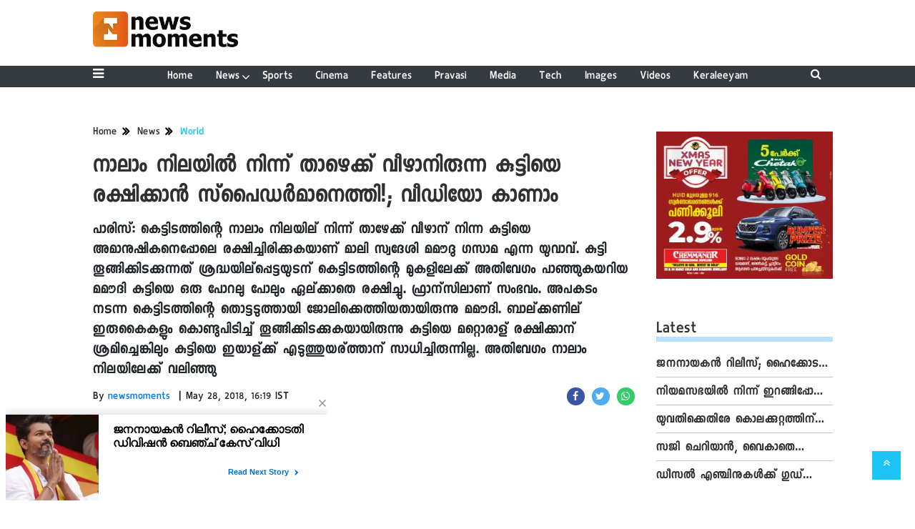

--- FILE ---
content_type: text/html;charset=utf-8
request_url: https://newsmoments.in/news/world/real-life-spider-man-saves-child/cid4312880.htm
body_size: 14913
content:
<!DOCTYPE HTML><html lang="ml"><head><title>നാലാം നിലയില്&zwj; നിന്ന് താഴെക്ക് വീഴാനിരുന്ന കുട്ടിയെ രക്ഷിക്കാന്&zwj; സ്&zwnj;പൈഡര്&zwj;മാനെത്തി!; വീഡിയോ കാണാം</title><script type="application/ld+json">[{"@context": "https://schema.org","@type": "WebPage", "name":"നാലാം നിലയില്&zwj; നിന്ന് താഴെക്ക് വീഴാനിരുന്ന കുട്ടിയെ രക്ഷിക്കാന്&zwj; സ്&zwnj;പൈഡര്&zwj;മാനെത്തി!; വീഡിയോ കാണാം", "description":"പാരിസ്: കെട്ടിടത്തിന്റെ നാലാം നിലയില് നിന്ന് താഴേക്ക് വീഴാന് നിന്ന കുട്ടിയെ അമാനുഷികനെപ്പോലെ രക്ഷിച്ചിരിക്കുകയാണ് മാലി സ്വദേശി മമൗദു ഗസാമ എന്ന യുവാവ്. കുട്ടി ", "keywords":"World", "url":"https://newsmoments.in/news/world/real-life-spider-man-saves-child/cid4312880.htm"}, {"@context": "https://schema.org", "@type": "BreadcrumbList", "itemListElement":[{"@type": "ListItem", "position": 1, "item":{"@type":"Thing", "@id":"https://newsmoments.in/","name":"Newsmoments"}}, {"@type": "ListItem", "position": 2, "item":{"@type":"Thing", "@id":"https://newsmoments.in/news","name":"News"}}, {"@type": "ListItem", "position": 3, "item":{"@type":"Thing", "@id":"https://newsmoments.in/news/world","name":"World"}}]}, {"@context": "https://schema.org","@type": "NewsArticle","mainEntityOfPage": {"@type": "WebPage","@id": "https://newsmoments.in/news/world/real-life-spider-man-saves-child/cid4312880.htm", "description":"പാരിസ്: കെട്ടിടത്തിന്റെ നാലാം നിലയില് നിന്ന് താഴേക്ക് വീഴാന് നിന്ന കുട്ടിയെ അമാനുഷികനെപ്പോലെ രക്ഷിച്ചിരിക്കുകയാണ് മാലി സ്വദേശി മമൗദു ഗസാമ എന്ന യുവാവ്. കുട്ടി ", "thumbnailUrl":"https://newsmoments.in/static/c1e/client/89487/migrated/8bc82c8d4c5c4c9365cfb4911a5fd46c.jpg"},"headline": "നാലാം നിലയില്&amp;zwj; നിന്ന് താഴെക്ക് വീഴാനിരുന്ന കുട്ടിയെ രക്ഷിക്കാന്&amp;zwj; സ്&amp;zwnj;പൈഡര്&amp;zwj;മാനെത്തി!; വീഡിയോ കാണാം","inLanguage":"ml","articleBody":"പാരിസ്: കെട്ടിടത്തിന്റെ നാലാം നിലയില്&zwj; നിന്ന് താഴേക്ക് വീഴാന്&zwj; നിന്ന കുട്ടിയെ അമാനുഷികനെപ്പോലെ രക്ഷിച്ചിരിക്കുകയാണ് മാലി സ്വദേശി മമൗദു ഗസാമ എന്ന യുവാവ്. കുട്ടി തൂങ്ങിക്കിടക്കുന്നത് ശ്രദ്ധയില്&zwj;പ്പെട്ടയുടന്&zwj; കെട്ടിടത്തിന്റെ മുകളിലേക്ക് അതിവേഗം പാഞ്ഞുകയറിയ മമൗദി കുട്ടിയെ ഒരു പോറലു പോലും ഏല്&zwj;ക്കാതെ രക്ഷിച്ചു. ഫ്രാന്&zwj;സിലാണ് സംഭവം. അപകടം നടന്ന കെട്ടിടത്തിന്റെ തൊട്ടടുത്തായി ജോലിക്കെത്തിയതായിരുന്നു മമൗദി. ബാല്&zwj;ക്കണില്&zwj; ഇരുകൈകളും കൊണ്ടുപിടിച്ച് തൂങ്ങിക്കിടക്കുകയായിരുന്നു കുട്ടിയെ മറ്റൊരാള്&zwj; രക്ഷിക്കാന്&zwj; ശ്രമിച്ചെങ്കിലും കുട്ടിയെ ഇയാള്&zwj;ക്ക് എടുത്തുയര്&zwj;ത്താന്&zwj; സാധിച്ചിരുന്നില്ല. അതിവേഗം നാലാം നിലയിലേക്ക് വലിഞ്ഞു കയറിയ മമൗദി കുട്ടിയെ രക്ഷിക്കുകയായിരുന്നു. സൂപ്പര്&zwj; ഹീറോയെ കാണാന്&zwj; ഫ്രാന്&zwj;സ് പ്രസിഡന്റ് ഇമ്മാനുവല്&zwj; മാക്രോണ്&zwj; ആഗ്രഹം പ്രകടിപ്പിച്ചിട്ടുണ്ട്. കുട്ടിയെ രക്ഷിക്കുന്ന വീഡിയോ വൈറലായതോടെ റിയല്&zwj; ലൈഫ് സ്&zwnj;പൈഡര്&zwj;മാന്&zwj; എന്ന വിശേഷണവും ഇയാളെ തേടിയെത്തിയിട്ടുണ്ട്. ഫ്രാന്&zwj;സിലെത്തിയെങ്കിലും സ്ഥിരമായി ഒരു ജോലിയാണ് മമൗദിയുടെ ഇപ്പോഴത്തെ ആവശ്യം. വീഡിയോ കാണാം.","articleSection": "World", "image": {"@type":"ImageObject","url":"https://newsmoments.in/static/c1e/client/89487/migrated/8bc82c8d4c5c4c9365cfb4911a5fd46c.jpg?width=1280&height=720&resizemode=4", "height": "720", "width": "1280" },"datePublished": "2018-05-28T16:19:32+05:30","dateModified": "2018-05-28T16:19:32+05:30","author": {"@type": "Person","name": "newsmoments", "url": "https://newsmoments.in/_author_/newsmoments/1"},"publisher": {"@type": "NewsMediaOrganization","name": "Newsmoments","logo": {"@type": "ImageObject","url": "https://newsmoments.in/static/c1e/static/themes/13/89487/3622/images/logol.png?width=600&height=60&resizemode=7", "height": "60", "width": "600"}}, "description":"പാരിസ്: കെട്ടിടത്തിന്റെ നാലാം നിലയില് നിന്ന് താഴേക്ക് വീഴാന് നിന്ന കുട്ടിയെ അമാനുഷികനെപ്പോലെ രക്ഷിച്ചിരിക്കുകയാണ് മാലി സ്വദേശി മമൗദു ഗസാമ എന്ന യുവാവ്. കുട്ടി ", "keywords":"World"}, {"@context":"https://schema.org","@type":"LocalBusiness","name":"Newsmoments","address":"","telephone":"","openingHours":["Mo-Su 00:00-23:59"],"description":"","image":"https://newsmoments.in/static/c1e/static/themes/13/89487/3622/images/logol.png","url":"https://newsmoments.in/"}, {"@context": "https://schema.org", "@type": "NewsMediaOrganization", "name": "Newsmoments", "url": "https://newsmoments.in","logo": {"@type": "ImageObject","url": "https://newsmoments.in/static/c1e/static/themes/13/89487/3622/images/logol.png?width=600&height=60&resizemode=7", "height": "60", "width": "600"}}]</script><meta name="description" content="പാരിസ്: കെട്ടിടത്തിന്റെ നാലാം നിലയില് നിന്ന് താഴേക്ക് വീഴാന് നിന്ന കുട്ടിയെ അമാനുഷികനെപ്പോലെ രക്ഷിച്ചിരിക്കുകയാണ് മാലി സ്വദേശി മമൗദു ഗസാമ എന്ന യുവാവ്. കുട്ടി "/><meta name="keywords" content="World"><meta name="news_keywords" content="World"><meta name="robots" content="index, follow, max-snippet:-1, max-video-preview:-1, max-image-preview:large"/><meta content="NOODP" name="robots"/><link rel="canonical" href="https://newsmoments.in/news/world/real-life-spider-man-saves-child/cid4312880.htm"/><link rel="amphtml" href="https://newsmoments.in/amp/news/world/real-life-spider-man-saves-child/cid4312880.htm"/><meta name="twitter:card" content="summary_large_image"/><meta name="twitter:title" content="നാലാം നിലയില്&zwj; നിന്ന് താഴെക്ക് വീഴാനിരുന്ന കുട്ടിയെ രക്ഷിക്കാന്&zwj; സ്&zwnj;പൈഡര്&zwj;മാനെത്തി!; വീഡിയോ കാണാം"/><meta name="twitter:description" content="പാരിസ്: കെട്ടിടത്തിന്റെ നാലാം നിലയില് നിന്ന് താഴേക്ക് വീഴാന് നിന്ന കുട്ടിയെ അമാനുഷികനെപ്പോലെ രക്ഷിച്ചിരിക്കുകയാണ് മാലി സ്വദേശി മമൗദു ഗസാമ എന്ന യുവാവ്. കുട്ടി "/><meta name="twitter:image" content="https://newsmoments.in/static/c1e/client/89487/migrated/8bc82c8d4c5c4c9365cfb4911a5fd46c.jpg"/><meta property="og:title" content="നാലാം നിലയില്&zwj; നിന്ന് താഴെക്ക് വീഴാനിരുന്ന കുട്ടിയെ രക്ഷിക്കാന്&zwj; സ്&zwnj;പൈഡര്&zwj;മാനെത്തി!; വീഡിയോ കാണാം"/><meta property="og:type" content="article"/><meta property="og:url" content="https://newsmoments.in/news/world/real-life-spider-man-saves-child/cid4312880.htm"/><meta property="og:image" content="https://newsmoments.in/static/c1e/client/89487/migrated/8bc82c8d4c5c4c9365cfb4911a5fd46c.jpg"/><meta property="og:description" content="പാരിസ്: കെട്ടിടത്തിന്റെ നാലാം നിലയില് നിന്ന് താഴേക്ക് വീഴാന് നിന്ന കുട്ടിയെ അമാനുഷികനെപ്പോലെ രക്ഷിച്ചിരിക്കുകയാണ് മാലി സ്വദേശി മമൗദു ഗസാമ എന്ന യുവാവ്. കുട്ടി "/><meta property="article:published_time" content="2018-05-28T16:19:32+05:30"/><meta property="article:modified_time" content="2018-05-28T16:19:32+05:30"/><meta property="fb:pages" content="1501210710103368"/><meta property="fb:app_id" content="1732452170262278"/><meta itemprop="name" content="നാലാം നിലയില്&zwj; നിന്ന് താഴെക്ക് വീഴാനിരുന്ന കുട്ടിയെ രക്ഷിക്കാന്&zwj; സ്&zwnj;പൈഡര്&zwj;മാനെത്തി!; വീഡിയോ കാണാം"/><meta itemprop="image" content="https://newsmoments.in/static/c1e/client/89487/migrated/8bc82c8d4c5c4c9365cfb4911a5fd46c.jpg"/><meta itemprop="description" content="പാരിസ്: കെട്ടിടത്തിന്റെ നാലാം നിലയില് നിന്ന് താഴേക്ക് വീഴാന് നിന്ന കുട്ടിയെ അമാനുഷികനെപ്പോലെ രക്ഷിച്ചിരിക്കുകയാണ് മാലി സ്വദേശി മമൗദു ഗസാമ എന്ന യുവാവ്. കുട്ടി "/><meta itemprop="url" content="https://newsmoments.in/news/world/real-life-spider-man-saves-child/cid4312880.htm"/><link rel="icon" href="https://newsmoments.in/static/c1e/static/themes/13/89487/3622/images/logo - TeamcloudMedia NewsMoments.png" type="image/png" sizes="196*196"><link rel="preload" as="style" href="https://newsmoments.in/static/c1e/static/themes/13/89487/3622/css/style.css"><link rel="preload" as="style" href="https://newsmoments.in/static/c1e/static/themes/css/bootstrap4.3.1.min.css"><link rel="preload" as="style" href="https://newsmoments.in/static/c1e/static/themes/css/font-awesome.min.css"><script type="text/javascript" async="" src="https://www.googletagmanager.com/gtag/js?id=G-E40TL7HPLE&amp;cx=c&amp;gtm=4e5ca1"></script><script type="text/javascript" async="" src="https://www.google-analytics.com/analytics.js"></script><script type="text/javascript" async="" src="https://www.googletagmanager.com/gtag/js?id=G-D32E3WNEFM&amp;cx=c&amp;gtm=4e5ca1"></script>
    

    
    <link rel="preload" href="?width=730&amp;height=420&amp;resizemode=4" type="image" fetchpriority="high">

    <script>var is_c1e_pubdomain = "//newsmoments.in";</script>
    <script>var c1e_id = "89487:3622";</script>
    <script>var is_c1e_enable = true; </script>
    <meta name="viewport" content="width=device-width, initial-scale=1.0">

    <style>
        .bt_header nav,.heading,.heading h3,.navbar,.siteMenu .site-nav__list .site-nav__item.hasChild>a,.siteMenu ul li a,.siteMenu>ul>li,ul.site-nav__list{position:relative}.heading h3,h3,p,ul{margin-top:0}.close,.storyshow-subhead .article.social-icon-share{float:right}.heading h3 a,.scrollToTop,.subsc_container .subsc-wrapper,a{text-decoration:none}.siteMenu ul li a,img{vertical-align:middle}.nav,ul ul{margin-bottom:0}:root{--blue:#007bff;--indigo:#6610f2;--purple:#6f42c1;--pink:#e83e8c;--red:#dc3545;--orange:#fd7e14;--yellow:#ffc107;--green:#28a745;--teal:#20c997;--cyan:#17a2b8;--white:#fff;--gray:#6c757d;--gray-dark:#343a40;--primary:#007bff;--secondary:#6c757d;--success:#28a745;--info:#17a2b8;--warning:#ffc107;--danger:#dc3545;--light:#f8f9fa;--dark:#343a40;--breakpoint-xs:0;--breakpoint-sm:576px;--breakpoint-md:768px;--breakpoint-lg:992px;--breakpoint-xl:1200px;--font-family-sans-serif:-apple-system,BlinkMacSystemFont,"Segoe UI",Roboto,"Helvetica Neue",Arial,"Noto Sans",sans-serif,"Apple Color Emoji","Segoe UI Emoji","Segoe UI Symbol","Noto Color Emoji";--font-family-monospace:SFMono-Regular,Menlo,Monaco,Consolas,"Liberation Mono","Courier New",monospace;--defaultFont:Keraleeyam-Regular}*,::after,::before{box-sizing:border-box}html{font-family:sans-serif;line-height:1.15;-webkit-text-size-adjust:100%}article,header,nav,section{display:block}body{font-family:-apple-system,BlinkMacSystemFont,"Segoe UI",Roboto,"Helvetica Neue",Arial,"Noto Sans",sans-serif,"Apple Color Emoji","Segoe UI Emoji","Segoe UI Symbol","Noto Color Emoji";font-weight:400;line-height:1.5;color:#212529;text-align:left;background-color:#fff;letter-spacing:1px;padding-top:120px;margin:0}a,button.close{background-color:transparent}p,ul{margin-bottom:1rem}a{color:#007bff}img{border-style:none}button{border-radius:0;text-transform:none}button,input{margin:0;font-family:inherit;font-size:inherit;line-height:inherit;overflow:visible}[type=button],button{-webkit-appearance:button}[type=button]::-moz-focus-inner,button::-moz-focus-inner{padding:0;border-style:none}::-webkit-file-upload-button{font:inherit;-webkit-appearance:button}h1,h3{margin-bottom:.5rem;font-weight:500;line-height:1.2}h1{font-size:2.5rem}h3{font-size:1.75rem}.container-fluid{width:100%;padding-right:15px;padding-left:15px;margin-right:auto;margin-left:auto}.row{display:-ms-flexbox;display:flex;-ms-flex-wrap:wrap;flex-wrap:wrap;margin-right:-15px;margin-left:-15px}.form-inline,.nav{display:-ms-flexbox}.col-lg-12,.col-lg-3,.col-lg-9,.col-md-12,.col-sm-12{position:relative;width:100%;padding-right:15px;padding-left:15px}@media (min-width:576px){.col-sm-12{-ms-flex:0 0 100%;flex:0 0 100%;max-width:100%}}@media (min-width:768px){.col-md-12{-ms-flex:0 0 100%;flex:0 0 100%;max-width:100%}}.form-inline{display:flex;-ms-flex-flow:row wrap;flex-flow:row wrap;-ms-flex-align:center;align-items:center}.nav,.navbar{-ms-flex-wrap:wrap}.bt_header .loginS a:last-child,.collapse:not(.show),.scrollToTop,.submenu{display:none}.nav{display:flex;flex-wrap:wrap;padding-left:0;list-style:none}.navbar{display:-ms-flexbox;display:flex;flex-wrap:wrap;-ms-flex-align:center;align-items:center;-ms-flex-pack:justify;justify-content:space-between;padding:.5rem 1rem}.navbar>.container-fluid{display:-ms-flexbox;display:flex;-ms-flex-wrap:wrap;flex-wrap:wrap;-ms-flex-align:center;align-items:center;-ms-flex-pack:justify;justify-content:space-between}.navbar-collapse{-ms-flex-preferred-size:100%;flex-basis:100%;-ms-flex-positive:1;flex-grow:1;-ms-flex-align:center;align-items:center}@media (max-width:991.98px){.navbar-expand-lg>.container-fluid{padding-right:0;padding-left:0}}@media (min-width:992px){.col-lg-3{-ms-flex:0 0 25%;flex:0 0 25%;max-width:25%}.col-lg-9{-ms-flex:0 0 75%;flex:0 0 75%;max-width:75%}.col-lg-12{-ms-flex:0 0 100%;flex:0 0 100%;max-width:100%}.navbar-expand-lg{-ms-flex-flow:row nowrap;flex-flow:row nowrap;-ms-flex-pack:start;justify-content:flex-start}.navbar-expand-lg>.container-fluid{-ms-flex-wrap:nowrap;flex-wrap:nowrap}.navbar-expand-lg .navbar-collapse{display:-ms-flexbox!important;display:flex!important;-ms-flex-preferred-size:auto;flex-basis:auto}}.close{font-size:1.5rem;font-weight:700;line-height:1;color:#000;text-shadow:0 1px 0 #fff;opacity:.5}button.close{padding:0;border:0;-webkit-appearance:none;-moz-appearance:none;appearance:none}.bg-dark{background-color:#343a40!important}.clearfix::after{display:block;clear:both;content:""}.fa,.sidenav .side-logo,.siteMenu ul li a,.social-icon-share a{display:inline-block}.my-0{margin-top:0!important;margin-bottom:0!important}.mt-1{margin-top:.25rem!important}.fa{font:14px/1 FontAwesome;font-size:inherit;text-rendering:auto;-webkit-font-smoothing:antialiased;-moz-osx-font-smoothing:grayscale}.fa-search:before{content:"\f002"}.fa-twitter:before{content:"\f099"}.fa-facebook:before{content:"\f09a"}.fa-bars:before{content:"\f0c9"}.fa-angle-double-up:before{content:"\f102"}.fa-whatsapp:before{content:"\f232"}*,body{font-family:var(--defaultFont),sans-serif!important}.story-byline,.story-date,body,p{font-size:16px}.container-fluid,.fix_wrapper{max-width:1200px}.siteMenu ul li a,:root{font-family:var(--defaultFont),sans-serif}.sidenav,body{overflow-x:hidden}.sidenav .site-nav__list ul li:last-child,.submenu li:last-child{border-bottom:0}*{font-weight:500!important}.fa{font-family:FontAwesome!important}p{line-height:22px;color:#303030;margin:15px 0 0}.nopadding-right{padding-right:0}.fix_wrapper{width:100%;margin:0 auto;overflow:hidden}.heading,.heading h3 a{margin-bottom:20px;text-transform:capitalize}.siteMenu ul li a{padding-right:8px;padding-left:8px;color:#fff;font-size:17px}.bt_header .top_add a img{height:100%}#HeaderlogoIn a{height:52px;margin:0 auto;width:203px;display:block}.logo_outer{padding:15px 0}@media only screen and (max-width:767px){#HeaderlogoIn a{height:auto}#HeaderlogoIn img{width:100%}.bg-dark{background-color:#fff!important}.nopadding-left,.nopadding-right{padding:0 15px}}.sidenav,.siteMenu>ul li>.submenu li:first-child{padding-top:0}.heading h3{text-transform:capitalize;margin-bottom:8px;z-index:1}.heading h3 a{font:700 24px/26px var(--defaultFont),sans-serif;margin-top:20px;color:#303030}.heading::before{content:'';order:-2;height:7px;margin:13px 0 0;background:#b9e1ff;position:absolute;bottom:0;width:100%;z-index:0}.social-icon-share a{margin-left:10px;width:25px;height:25px}.rhs-ad:first-child,.social-icon-share a:first-child{margin:0}.social-icon-share a i.fa.fa-facebook{background-color:#3956a5}.social-icon-share a i.fa.fa-twitter{background-color:#51acef}.social-icon-share a i{width:25px;height:25px;text-align:center;color:#fff;font-size:14px;border-radius:20px;padding:5px}.header-box h1{font:700 41px/42px var(--defaultFont),sans-serif;color:#303030;margin:0 0 10px;letter-spacing:1px;font-stretch:condensed}.card-box img{margin:20px auto;display:block;max-width:100%}.main-img{width:100%;margin-bottom:13px}.card-box,.card-box p{word-break:break-word;font-size:18px;line-height:28px}.card-box,.card-box p,.synopsis{font-family:"noto serif malayalam",sans-serif!important}.searchIcon{color:#fff}.popUp-main{position:fixed;top:-100%;left:0;width:100%;background:rgba(0,0,0,.9);height:200px;transform:scaleX(0);-webkit-transform:scaleX(0);-moz-transform:scaleX(0);-ms-transform:scaleX(0);z-index:999}.popUp-main .inputRow{width:100%;padding:75px;height:200px}.popUp-main input{width:100%;color:#717070;background-color:#fff;text-align:left;border:0;margin:0 auto;padding-left:30px;padding-right:30px;outline:0;font-weight:500;font-size:30px!important;text-transform:none;height:60px;float:left}.popUp-main p,.rhs-ad{margin-top:15px;float:left}.popUp-main .close{position:absolute;top:10%;right:20px;color:#fff;padding:10px 17px;z-index:1;border-radius:10px;line-height:27px;opacity:1}.popUp-main p{color:#fff;opacity:.7;font-size:16px;display:block}.scrollToTop{background-color:#1dc4f6;height:40px;width:40px;color:#fff;font-size:16px;text-align:center;line-height:40px;position:fixed;right:20px;bottom:49px;z-index:9}.overlay,.sidenav{height:100%;left:0;position:fixed;top:0}.bt_header .grey_bg{width:100%;position:relative}.bt_header .top_add{position:absolute;z-index:1;top:0;left:0;width:147.14100000000002px;max-height:52px}.bt_header .loginS{padding:19px 0;position:absolute;right:15px}.bt_header .loginS a{color:#343a40}.bt_header .loginS a:first-child{margin-right:10px}.rhs-ad,.submenu li a{width:100%}.native-items{width:100%;margin:15px 0;float:left}.overlay{background-color:rgba(0,0,0,.4);right:0;bottom:0;width:100%;z-index:99}.sidenav{width:0;z-index:100;background-color:#343a40}.sidenav .closebtn{position:absolute;top:0;right:25px;font-size:36px;margin-left:0;color:#fff}.sidenav .site-nav__list{padding:0;margin-top:20px}ul.site-nav__list{font-size:0;margin:0;padding:0;border:0;outline:0;vertical-align:baseline;background:0 0;list-style:none}.sidenav .site-nav__list .site-nav__item{display:block;width:100%;padding:0;border-bottom:1px solid #455a64}.siteMenu .site-nav__list .site-nav__item.hasChild>a::before{content:"\f107";font-family:FontAwesome;font-style:normal;font-weight:400;text-decoration:inherit;color:#fff;font-size:18px;padding-right:.5em;position:absolute;right:-17px}.sidenav .site-nav__list .site-nav__item a{text-decoration:none;color:#fff;display:block;font-weight:400;padding:0 10px!important;height:35px;line-height:34px;font-size:14px;text-align:left}.sidenav .side-logo{margin:22px 6.25% 10px;text-align:center;width:60%}.submenu,ul.cd-breadcrumb{list-style:none;padding:0}.submenu li{width:100%;border-bottom:1px solid #455a64;text-align:left}.sideMenu{font-size:18px;color:#fff;display:flex;line-height:30px}.sidenav .site-nav__list ul{padding-left:15px;display:block}.siteMenu>ul>li{margin:0 8px;padding:0!important}.siteMenu>ul li>.submenu{position:absolute;top:29px;left:0;display:none;background-color:#343a40;min-width:200px;color:#fff;z-index:9;padding:10px;max-height:300px;overflow-y:auto}.siteMenu>ul li>.submenu li a{color:#fff;font-size:14px}.siteMenu>ul li>.submenu li{padding:6px 0}@media only screen and (max-width:1199px){.siteMenu>ul>li{margin:0}.header-menu li>.submenu li a{font-size:13px}}@media only screen and (max-width:1024px){.logo_outer{padding:15px 0;height:68px}.bt_header .top_add{width:auto}#HeaderlogoIn a{height:38px;width:150px}.fix_wrapper{padding:0 15px}}@media only screen and (max-width:992px){.mobileNone,.navbar-collapse.collapse .form-inline{display:none}#HeaderlogoIn a,.logo_outer,.sideMenu{display:inline-block}.bt_header .loginS a:last-child{display:inline-block;margin-right:0}.bt_header .loginS a{margin-right:10px}.logo_outer{width:100%}#HeaderlogoIn a{margin:0 auto}#main_nav{padding:0;margin:0;line-height:10px;height:auto}#main_nav #navbarNav{background:#343a40;position:absolute;z-index:9;top:0;left:0;width:100%;display:none!important}.sideMenu{position:absolute;top:-55px;right:15px;color:#000!important}.bt_header .loginS{padding:6px 0;bottom:5px}.nopadding-left,.nopadding-right{padding:0 15px!important}.popUp-main .close{top:11px;padding:3px 10px;line-height:31px}.popUp-main input{width:100%;font-size:18px!important;padding-left:10px;padding-right:10px;height:47px}.bt_header .top_add{text-align:center}.bt_header{border-bottom:1px solid #a9a9a9}.articleShow .card-box p{font-size:18px;line-height:22px;margin-top:15px}.articleShow .card-box img{margin-top:25px}.articleShow .card-box .main-img{margin-top:10px}.popUp-main .inputRow{padding:65px 25px}.subsc_container{display:block;height:35px;bottom:-9px;top:unset!important;right:0;padding:0!important;margin:0!important;z-index:1}}@media (min-width:1200px){.fix_wrapper{padding:0 60px;width:1140px}.container-fluid{max-width:1140px;padding:0 60px}}.social-icon-share a i.fa.fa-whatsapp{background-color:#3c6}.storyshow-subhead{margin-top:10px;font-size:18px}header#myHeader{background-color:#fff;height:118px;position:fixed;text-align:center;top:0;width:100%;z-index:111}.bt_header nav{bottom:0;height:30px;width:100%;padding:.3rem 0}.orgwidget{display:inline-block;max-width:896px;width:calc(100% - 309px);height:52px;padding:0}@media (max-width:1024px){.bt_header nav{padding:.5rem 0}body{padding-top:98px}.siteMenu ul li a{padding-right:10px;padding-left:10px}.siteMenu .site-nav__list .site-nav__item.hasChild>a::before{right:-12px}}@media (max-width:992px){.orgwidget,header#myHeader{height:auto}body{padding-top:68px}}@media (max-width:425px){.sideMenu,.sideMenuClose{right:15px;color:#000!important;left:unset;position:absolute}.logo_outer{z-index:1;width:188px!important;max-width:calc(100% - 112px);margin:auto;display:block;height:64px;padding:10px 0}#HeaderlogoIn a{width:auto;height:45px}.bt_header .loginS{z-index:11;left:13px;right:unset!important;top:26%!important}.sideMenu{display:inline-block}.bt_header .top_add{margin:0 auto;width:auto;min-width:188px}#HeaderlogoIn a img{max-width:100%;width:auto;margin:0}header#myHeader{height:65px}#main_nav{padding:0;margin:0}.overlay{display:none!important}.popUp-main p,.sidenav,.sidenav .closebtn,.sidenav .side-logo{display:none}.sidenav{top:64px;padding:12px calc(50% - 157.5px) 18px;overflow:auto;width:100%!important;border-top:4px solid #0098fe;background:#303030}.sideMenuClose{top:-45px;font-size:32px}.sidenav .site-nav__list .site-nav__item{border:0}.sidenav .site-nav__list .site-nav__item a{margin:4px auto 5px 0;color:#fff;font:700 16px/20px var(--defaultFont),sans-serif;text-decoration:none;white-space:nowrap;padding-left:0!important}.sidenav .site-nav__list .submenu .site-nav__item a{font:700 14px/16px var(--defaultFont),sans-serif}.subsc_container{position:absolute;top:0;right:0;padding:0 calc(50% - 683px) 0 0!important;overflow:hidden;height:28px;bottom:-5px}.subsc_container .subsc-wrapper{height:59px!important;width:117px!important}.subsc_container .subsc-wrapper div{overflow:hidden;padding:0 3px;color:#303030!important;font:700 12px/21px var(--defaultFont),sans-serif;text-overflow:ellipsis;white-space:nowrap;text-transform:none!important;text-decoration:underline;text-decoration-color:#0098fe}.storyshow-subhead .article.social-icon-share{float:none;margin-top:9px}body{padding-top:64px}.popUp-main{height:115px}.popUp-main .inputRow{padding:47px 20px;height:115px}.popUp-main .close{top:1px;right:10px}}.subsc_container{position:absolute!important;top:0;right:0;padding:0 calc(50% - 683px) 0 0;margin:0 17px 0 0;display:none}.subsc_container .subsc-wrapper{display:flex;flex-flow:column;justify-content:center;width:140px;height:52px;outline-offset:-7px;color:#303030;font:700 12px/14px var(--defaultFont),sans-serif;text-align:center}.subsc_container .subsc-wrapper div{margin:0 0 2px;color:#1665cf;font:700 16px/18px var(--defaultFont),sans-serif;text-transform:uppercase}.article-summary{font-size:26px}@media (max-width:768px){.sideMenu{top:-53px;display:block!important}}@media (max-width:767px){.sideMenu{top:-40px}.bt_header .loginS{right:6%;bottom:13px}}ul.cd-breadcrumb li{display:inline-block;padding-right:5px}ul.cd-breadcrumb li a{font:700 16px/18px var(--defaultFont),sans-serif;color:#303030}ul.cd-breadcrumb li a:after{content:"\f101";font-family:FontAwesome;font-style:normal;font-weight:600;color:#000;margin-left:7px;font-size:18px;vertical-align:middle}ul.cd-breadcrumb li:last-child a:after{content:""}.siteMenu>ul li>.submenu::-webkit-scrollbar-track{opacity:0;background-color:#343a40;border:1px solid #cccccc4f}.siteMenu>ul li>.submenu::-webkit-scrollbar{width:8px!important;background-color:#ffff}.siteMenu>ul li>.submenu::-webkit-scrollbar-thumb{background-color:#fff;border-radius:0}@media (max-width:568px){.bt_header .loginS{right:8%}}
    </style>

    <script>
        var loadCSS = function (href) {
            var head = document.getElementsByTagName('head')[0]; z
            var link = document.createElement('link');
            link.rel = 'stylesheet';
            link.href = href;
            link.onload = function () {
                document.body.classList.remove('loading');
            };
            head.appendChild(link);
        };
        loadCSS('https://newsmoments.in/static/c1e/static/themes/css/bootstrap4.3.1.min.css');
    </script>
    <script>
        var loadCSS = function (href) {
            var head = document.getElementsByTagName('head')[0];
            var link = document.createElement('link');
            link.rel = 'stylesheet';
            link.href = href;
            link.onload = function () {
                document.body.classList.remove('loading');
            };
            head.appendChild(link);
        };
        loadCSS('https://newsmoments.in/static/c1e/static/themes/css/font-awesome.min.css');
    </script><link rel="stylesheet" href="https://newsmoments.in/static/c1e/static/themes/css/font-awesome.min.css">
    <script>
        var loadCSS = function (href) {
            var head = document.getElementsByTagName('head')[0];
            var link = document.createElement('link');
            link.rel = 'stylesheet';
            link.href = href;
            link.onload = function () {
                document.body.classList.remove('loading');
            };
            head.appendChild(link);
        };
        loadCSS('https://newsmoments.in/static/c1e/static/themes/13/89487/3622/css/style.css');
    </script><link rel="stylesheet" href="https://newsmoments.in/static/c1e/static/themes/13/89487/3622/css/style.css">

    <!-- Tag Manager -->
    <script src="https://www.googletagmanager.com/gtag/js?id=UA-49011632-1"></script>
    <script>
        window.dataLayer = window.dataLayer || [];
        function gtag() {
            dataLayer.push(arguments);
        }
        // Initialize UA (Universal Analytics)
        gtag("js", new Date());
        gtag("config", "UA-49011632-1");
        // Initialize GA4
        gtag("config", "G-E40TL7HPLE");
    </script>

<script src="https://newsmoments.in/static/c1e/static/themes/js/rendering.js"></script>
                              <script>!function(e){var n="https://s.go-mpulse.net/boomerang/";if("False"=="True")e.BOOMR_config=e.BOOMR_config||{},e.BOOMR_config.PageParams=e.BOOMR_config.PageParams||{},e.BOOMR_config.PageParams.pci=!0,n="https://s2.go-mpulse.net/boomerang/";if(window.BOOMR_API_key="W8AKT-2WJPU-77FU5-B3KAJ-7Q4VD",function(){function e(){if(!r){var e=document.createElement("script");e.id="boomr-scr-as",e.src=window.BOOMR.url,e.async=!0,o.appendChild(e),r=!0}}function t(e){r=!0;var n,t,a,i,d=document,O=window;if(window.BOOMR.snippetMethod=e?"if":"i",t=function(e,n){var t=d.createElement("script");t.id=n||"boomr-if-as",t.src=window.BOOMR.url,BOOMR_lstart=(new Date).getTime(),e=e||d.body,e.appendChild(t)},!window.addEventListener&&window.attachEvent&&navigator.userAgent.match(/MSIE [67]\./))return window.BOOMR.snippetMethod="s",void t(o,"boomr-async");a=document.createElement("IFRAME"),a.src="about:blank",a.title="",a.role="presentation",a.loading="eager",i=(a.frameElement||a).style,i.width=0,i.height=0,i.border=0,i.display="none",o.appendChild(a);try{O=a.contentWindow,d=O.document.open()}catch(_){n=document.domain,a.src="javascript:var d=document.open();d.domain='"+n+"';void 0;",O=a.contentWindow,d=O.document.open()}if(n)d._boomrl=function(){this.domain=n,t()},d.write("<bo"+"dy onload='document._boomrl();'>");else if(O._boomrl=function(){t()},O.addEventListener)O.addEventListener("load",O._boomrl,!1);else if(O.attachEvent)O.attachEvent("onload",O._boomrl);d.close()}function a(e){window.BOOMR_onload=e&&e.timeStamp||(new Date).getTime()}if(!window.BOOMR||!window.BOOMR.version&&!window.BOOMR.snippetExecuted){window.BOOMR=window.BOOMR||{},window.BOOMR.snippetStart=(new Date).getTime(),window.BOOMR.snippetExecuted=!0,window.BOOMR.snippetVersion=14,window.BOOMR.url=n+"W8AKT-2WJPU-77FU5-B3KAJ-7Q4VD";var i=document.currentScript||document.getElementsByTagName("script")[0],o=i.parentNode,r=!1,d=document.createElement("link");if(d.relList&&"function"==typeof d.relList.supports&&d.relList.supports("preload")&&"as"in d)window.BOOMR.snippetMethod="p",d.href=window.BOOMR.url,d.rel="preload",d.as="script",d.addEventListener("load",e),d.addEventListener("error",function(){t(!0)}),setTimeout(function(){if(!r)t(!0)},3e3),BOOMR_lstart=(new Date).getTime(),o.appendChild(d);else t(!1);if(window.addEventListener)window.addEventListener("load",a,!1);else if(window.attachEvent)window.attachEvent("onload",a)}}(),"".length>0)if(e&&"performance"in e&&e.performance&&"function"==typeof e.performance.setResourceTimingBufferSize)e.performance.setResourceTimingBufferSize();!function(){if(BOOMR=e.BOOMR||{},BOOMR.plugins=BOOMR.plugins||{},!BOOMR.plugins.AK){var n=""=="true"?1:0,t="",a="cj3xknqxeeljq2lrdzfa-f-728296318-clientnsv4-s.akamaihd.net",i="false"=="true"?2:1,o={"ak.v":"39","ak.cp":"1217535","ak.ai":parseInt("728473",10),"ak.ol":"0","ak.cr":8,"ak.ipv":4,"ak.proto":"h2","ak.rid":"38b234ec","ak.r":43718,"ak.a2":n,"ak.m":"","ak.n":"ff","ak.bpcip":"18.119.117.0","ak.cport":53726,"ak.gh":"23.33.21.24","ak.quicv":"","ak.tlsv":"tls1.3","ak.0rtt":"","ak.0rtt.ed":"","ak.csrc":"-","ak.acc":"","ak.t":"1769021002","ak.ak":"hOBiQwZUYzCg5VSAfCLimQ==xNLAfnCnA1l6jmhx/Kl8CWTprdgU9U7HYYNJuJBFVkaZwF/wblGbJazLEstz3kN/CVYK6YClo5HXBkyM+dEm+HslVSp99a+WGMrnVIWbqb4pjcKEfJ0O6A3L1Pco3dyWHLDpTwUtg8wMwFocxPbiIJGmoQMghkLa2mlCSNrAAC1y8qk2G9BTI/Z6dU/papDfHKtFpiGFRgwCiSSHjeBIFPDskY2/Xc7SsGa3b99EJndXYpfyj88oUBBJUbMJ5XqrXDDIpDfyHRe/idq+o6J6AlV731chXp4sraVeYimE0rZ4ix4gU2VBU4RPvj0/ZpmX0HojJfZF4mrv+SJGbjrEJl2QX9AeNgK6Svef1uc0eduECDb36SqTtB/gbLhSHxmWRVXGVsyaMkbYX0Y+dwzi8/AjsHOwPNlqyv7OoL0j0S4=","ak.pv":"13","ak.dpoabenc":"","ak.tf":i};if(""!==t)o["ak.ruds"]=t;var r={i:!1,av:function(n){var t="http.initiator";if(n&&(!n[t]||"spa_hard"===n[t]))o["ak.feo"]=void 0!==e.aFeoApplied?1:0,BOOMR.addVar(o)},rv:function(){var e=["ak.bpcip","ak.cport","ak.cr","ak.csrc","ak.gh","ak.ipv","ak.m","ak.n","ak.ol","ak.proto","ak.quicv","ak.tlsv","ak.0rtt","ak.0rtt.ed","ak.r","ak.acc","ak.t","ak.tf"];BOOMR.removeVar(e)}};BOOMR.plugins.AK={akVars:o,akDNSPreFetchDomain:a,init:function(){if(!r.i){var e=BOOMR.subscribe;e("before_beacon",r.av,null,null),e("onbeacon",r.rv,null,null),r.i=!0}return this},is_complete:function(){return!0}}}}()}(window);</script></head>

<body id="myBody" data-new-gr-c-s-check-loaded="14.1131.0" data-gr-ext-installed="" bis_status="ok" bis_frame_id="3526">
    <div id="fb-root"></div><script async defer crossorigin="anonymous" src="https://connect.facebook.net/en_GB/sdk.js#xfbml=1&version=v3.2&appId=1732452170262278&autoLogAppEvents=1"></script>
    <header class="bt_header" id="myHeader">
         <div class="container-fluid">
            <div class="logo_outer">
               <div class="grey_bg">
                  <div id="HeaderlogoIn" class="top_add logoContainer "><a href="https://newsmoments.in/" class=""><img src="/static/c1e/static/themes/13/89487/3622/images/logol.png" alt="home page" title=""></a></div>
                  <div class="orgwidget">
                     <div class="lhs colombia " data-section="ID" data-priority="1" data-slot="450320" id="HP_O_LHS_13_4312880" data-position="4503201" name="Homepage-Organic-LHS-13" style="display: block;"></div>
                  </div>
               </div>
               <div class="subsc_container editable " id="custom_16540866723010">
                  <a class="subsc-wrapper" href="" target="_blank">
                     <div class="">Subscribe Now</div>
                     <span>Only $4.99 per month</span>
                  </a>
               </div>
            </div>
         </div>
         <div class="loginS right"><a class="bt_sprite searchIcon donot" href="javascript:void(0);"><i class="fa fa-search" aria-hidden="true"></i></a></div>
         <nav id="main_nav" class="navbar navbar-expand-lg navbar-dark bg-dark">
            <div class="container-fluid">
               <a id="sideMenuOpen" class="sideMenu donot" onclick="openNav()" href="javascript:void(0);" style="display: block !important;"><i class="fa fa-bars" aria-hidden="true"></i></a><a id="sideMenuClose" href="javascript:void(0)" class="sideMenuClose donot" onclick="closeNav()" style="display: none !important;">×</a>
               <div class="collapse navbar-collapse siteMenu" id="navbarNav">
                  <ul class="site-nav__list nav header-menu " style="margin: 0 auto" itemtype="http://www.schema.org/SiteNavigationElement" itemscope=""><li itemprop="name" content="Home" class="site-nav__item"><a itemprop="url" content="https://newsmoments.in/" class="site-nav__link" href="https://newsmoments.in/">Home</a></li><li itemprop="name" content="News" class="site-nav__item hasChild"><a itemprop="url" content="https://newsmoments.in/news" class="" aria-expanded="" href="https://newsmoments.in/news">News</a><ul class="submenu"><li class="site-nav__item"><a class="" href="https://newsmoments.in/news/kerala">Keralam</a></li><li class="site-nav__item"><a class="" href="https://newsmoments.in/news/national">National</a></li><li class="site-nav__item"><a class="" href="https://newsmoments.in/news/world">World</a></li><li class="site-nav__item"><a class="" href="https://newsmoments.in/news/business">Business</a></li></ul></li><li itemprop="name" content="Sports" class="site-nav__item"><a itemprop="url" content="https://newsmoments.in/sports" class="site-nav__link" href="https://newsmoments.in/sports">Sports</a></li><li itemprop="name" content="Cinema" class="site-nav__item"><a itemprop="url" content="https://newsmoments.in/cinema" class="site-nav__link" href="https://newsmoments.in/cinema">Cinema</a></li><li itemprop="name" content="Features" class="site-nav__item"><a itemprop="url" content="https://newsmoments.in/features" class="site-nav__link" href="https://newsmoments.in/features">Features</a></li><li itemprop="name" content="Pravasi" class="site-nav__item"><a itemprop="url" content="https://newsmoments.in/pravasi" class="site-nav__link" href="https://newsmoments.in/pravasi">Pravasi</a></li><li itemprop="name" content="Media" class="site-nav__item"><a itemprop="url" content="https://newsmoments.in/media" class="site-nav__link" href="https://newsmoments.in/media">Media</a></li><li itemprop="name" content="Tech" class="site-nav__item"><a itemprop="url" content="https://newsmoments.in/technology" class="site-nav__link" href="https://newsmoments.in/technology">Tech</a></li><li itemprop="name" content="Images" class="site-nav__item"><a itemprop="url" content="https://newsmoments.in/images" class="site-nav__link" href="https://newsmoments.in/images">Images</a></li><li itemprop="name" content="Videos" class="site-nav__item"><a itemprop="url" content="https://newsmoments.in/videos" class="site-nav__link" href="https://newsmoments.in/videos">Videos</a></li><li itemprop="name" content="Keraleeyam" class="site-nav__item"><a itemprop="url" content="https://newsmoments.in/keraleeyam" class="site-nav__link" href="https://newsmoments.in/keraleeyam">Keraleeyam</a></li></ul>
                  <form class="form-inline">
                     <div class="md-form my-0"><a class="bt_sprite searchIcon donot" href="javascript:void(0);"><i class="fa fa-search" aria-hidden="true"></i></a></div>
                  </form>
               </div>
            </div>
            <div class="overlay" style="display: none;"></div>
            <div id="mySidenav" class="sidenav" style="width: 0px; display: none;">
               <div class="side-logo " id="HeaderSidelogoIn"><a href="https://newsmoments.in/" class=""><img src="/static/c1e/static/themes/13/89487/3622/images/logol.png" alt="Logo" style="width: 100%;"></a></div>
               <a href="javascript:void(0)" class="closebtn donot" onclick="closeNav()">×</a>
               <ul class="site-nav__list nav header-menu-sidebar "><li class="site-nav__item"><a class="site-nav__link" href="https://newsmoments.in/">Home</a></li><li class="site-nav__item hasChild"><a class="" aria-expanded="" href="https://newsmoments.in/news">News</a><ul class="submenu"><li class="site-nav__item"><a class="" href="https://newsmoments.in/news/kerala">Keralam</a></li><li class="site-nav__item"><a class="" href="https://newsmoments.in/news/national">National</a></li><li class="site-nav__item"><a class="" href="https://newsmoments.in/news/world">World</a></li><li class="site-nav__item"><a class="" href="https://newsmoments.in/news/business">Business</a></li></ul></li><li class="site-nav__item"><a class="site-nav__link" href="https://newsmoments.in/sports">Sports</a></li><li class="site-nav__item"><a class="site-nav__link" href="https://newsmoments.in/cinema">Cinema</a></li><li class="site-nav__item"><a class="site-nav__link" href="https://newsmoments.in/features">Features</a></li><li class="site-nav__item"><a class="site-nav__link" href="https://newsmoments.in/pravasi">Pravasi</a></li><li class="site-nav__item"><a class="site-nav__link" href="https://newsmoments.in/media">Media</a></li><li class="site-nav__item"><a class="site-nav__link" href="https://newsmoments.in/technology">Tech</a></li><li class="site-nav__item"><a class="site-nav__link" href="https://newsmoments.in/images">Images</a></li><li class="site-nav__item"><a class="site-nav__link" href="https://newsmoments.in/videos">Videos</a></li><li class="site-nav__item"><a class="site-nav__link" href="https://newsmoments.in/keraleeyam">Keraleeyam</a></li></ul>
            </div>
         </nav>
         <div class="popUp-main">
            <div class="popup-inner">
               <div class="inputRow">
                  <button type="button" class="close donot">×</button><input type="text" value="" id="search_text" onchange="searchText(this)" placeholder="Search">
                  <p class="editable  " id="custom_16540866723011">Hit enter to search or ESC to close.</p>
               </div>
            </div>
         </div>
      </header>
    <article class="bt_middle articleShow">
        <section class="wht_middle wht_middleIn clearfix">
            <div class="fix_wrapper clearfix">
                <div class="mt-1 clearfix">
                    <div class="row " style="max-height: 50px;">
                        <div class="col-lg-12">
                            <div data-position="44015656" data-slot="541123" data-section="News" class="lhs ticker colombia " id="ArticleShow_44015656_4312880" name="ArticleShow_44015656" data-priority="2" data-ua="m"></div>
                        </div>
                    </div>
                    <div class="row " style="max-height: 50px;">
                        <div class="col-lg-12">
                            <div data-position="6" data-slot="450038" data-section="News" class="lhs ticker colombiaone " id="AS_O_TP_1_4312880" name="Articleshow-Organic-TOP-1" data-priority="1" c1e_ctid="6250"></div>
                        </div>
                    </div>
                    <div class="row ">
                        <div class="col-md-12 ">
                            <div data-position="39353814" data-ua="d" data-slot="" data-section="News" class="lhs colombiaadcode " id="ArticleShow_39353814" name="ArticleShow_39353814" style="margin: 0 auto;" data-priority="2"></div>
                        </div>
                        <div class="col-md-12 ">
                            <div data-position="1" data-ua="d" data-slot="" data-section="News" class="lhs colombia " id="AS_P_TP_2_D_4312880" name="Articleshow-Paid-TOP-2-Desktop" style="margin: 0 auto;" data-priority="3"></div>
                        </div>
                    </div>
                    <div class="row ">
                        <div class="col-md-12 ">
                            <div data-position="1" data-ua="m" data-slot="" data-section="News" class="lhs colombia " id="AS_P_TP_2_M_4312880" name="Articleshow-Paid-TOP-2-Mobile" style="margin: 0 auto;" data-priority="4"></div>
                        </div>
                    </div>
                    <div class="row " style=" margin-bottom: 10px;">
                        <div class="col-lg-9 col-md-12 col-sm-12 nopadding-left ">
                            <div class="row ">
                                <div class="col-sm-12">
                                    <div data-position="1" data-ua="d" data-slot="450319" data-section="Articleshow" class="colombia lhs " id="AS_P_TP_1_D_4312880" name="Articleshow-Paid-TOP-1-Desktop" style="margin: 0 auto; max-height: 120px;" data-priority="5">
                                    </div>
                                    <div data-position="1" data-ua="m" data-slot="450321" data-section="Articleshow" class="colombia lhs " id="AS_P_TP_1_M_4312880" name="Articleshow-Paid-TOP-1-Mobile" style="margin: 0 auto; max-height: 364px;" data-priority="6">
                                    </div>
                                    <div data-position="4" data-slot="" data-section="News" class="lhs colombiaone stories " id="M360-Stories-1_4312880" name="M360-Stories-1" data-priority="2"></div>
                                    <div data-position="5" data-slot="" data-section="News" class="lhs colombiaone stories " id="M360-Stories-2_4312880" name="M360-Stories-2" data-priority="3"></div>
                                </div>
                            </div>
                            <div class="story-wrapper">
                                <div class="row " style="max-height: 40px;">
                                    <div class="col-md-12 ">
                                        <nav>
                                            <ul class="cd-breadcrumb">
                                                <li><a class="ch_breadcrumb" href="/">Home</a></li>
                                                <li><a class="ch_breadcrumb" href="https://newsmoments.in/news">News</a></li>
                                                <li><a class="ch_breadcrumb" href="https://newsmoments.in/news/world">World</a></li>
                                            </ul>
                                        </nav>
                                    </div>
                                </div>
                                <div class="card-box header-box">
                                    <h1 class="story-heading">നാലാം നിലയില്‍ നിന്ന് താഴെക്ക് വീഴാനിരുന്ന കുട്ടിയെ രക്ഷിക്കാന്‍ സ്‌പൈഡര്‍മാനെത്തി!; വീഡിയോ കാണാം</h1>
                                    <div class="article-summary">പാരിസ്: കെട്ടിടത്തിന്റെ നാലാം നിലയില് നിന്ന് താഴേക്ക് വീഴാന് നിന്ന കുട്ടിയെ അമാനുഷികനെപ്പോലെ രക്ഷിച്ചിരിക്കുകയാണ് മാലി സ്വദേശി മമൗദു ഗസാമ എന്ന യുവാവ്. കുട്ടി തൂങ്ങിക്കിടക്കുന്നത് ശ്രദ്ധയില്പ്പെട്ടയുടന് കെട്ടിടത്തിന്റെ മുകളിലേക്ക് അതിവേഗം പാഞ്ഞുകയറിയ മമൗദി കുട്ടിയെ ഒരു പോറലു പോലും ഏല്ക്കാതെ രക്ഷിച്ചു. ഫ്രാന്സിലാണ് സംഭവം. അപകടം നടന്ന കെട്ടിടത്തിന്റെ തൊട്ടടുത്തായി ജോലിക്കെത്തിയതായിരുന്നു മമൗദി. ബാല്ക്കണില് ഇരുകൈകളും കൊണ്ടുപിടിച്ച് തൂങ്ങിക്കിടക്കുകയായിരുന്നു കുട്ടിയെ മറ്റൊരാള് രക്ഷിക്കാന് ശ്രമിച്ചെങ്കിലും കുട്ടിയെ ഇയാള്ക്ക് എടുത്തുയര്ത്താന് സാധിച്ചിരുന്നില്ല. അതിവേഗം നാലാം നിലയിലേക്ക് വലിഞ്ഞു</div>
                                    <div class="storyshow-subhead">
                                        <span class="story-category"></span><span class="story-byline">By&nbsp;<a href="https://newsmoments.in/_author_/newsmoments/1" class="">newsmoments</a></span>
                                        &nbsp;|&nbsp;<span class="story-date">May 28, 2018, 16:19 IST</span>
                                        <div class="article social-icon-share"><a href="javascript:;" onclick="colombia.showWin(&quot;https://www.facebook.com/sharer.php?u=https://newsmoments.in/news/world/real-life-spider-man-saves-child/cid4312880.htm&quot;,&quot;top=100,left=500,width=600,height=600,location=no,fullscreen=no&quot;)" target="_blank" class=""><i class="fa fa-facebook" aria-hidden="true"></i></a><a href="javascript:;" onclick="socialShare('twitter', 'https://newsmoments.in/news/world/real-life-spider-man-saves-child/cid4312880.htm','default','default','top=100,left=500,width=600,height=600,location=no,fullscreen=no')" target="_blank" class=""><i class="fa fa-twitter" aria-hidden="true"></i></a><a class="wtsapp" href="javascript:;" onclick="whatsappShare('https://newsmoments.in/news/world/real-life-spider-man-saves-child/cid4312880.htm','default')"><i class="fa fa-whatsapp"></i></a></div>
                                    </div>
                                </div>
                                <div class="card-box img-box">
                                    <img class="main-img" src="?width=730&amp;height=420&amp;resizemode=4" fetchpriority="high" loading="eager" width="730" height="420" decoding="async" alt="">
                                    <div data-position="15" data-slot="454652" data-section="News" class="lhs imgOverlayAd colombia " data-cb="overlayPaidAd" id="imageOverlay_1_4312880" name="imageOverlay_1" style="margin: 0 auto;" data-priority="7"></div>
                                </div>
                                <div class="card-box synopsis"></div>
                                <div class="card-box"><div data-position="1" data-priority="1" data-slot="450045" data-section="showPage" class="colombiaone" id="showAS_O_BEL_0" style="margin: 0 auto;"></div>
<p style="text-align: center;"><img src="https://newsmoments.in/static/c1e/client/89487/migrated/8bc82c8d4c5c4c9365cfb4911a5fd46c.jpg" id="article_image_1" alt="നാലാം നിലയില്‍ നിന്ന് താഴെക്ക് വീഴാനിരുന്ന കുട്ടിയെ രക്ഷിക്കാന്‍ സ്‌പൈഡര്‍മാനെത്തി!; വീഡിയോ കാണാം"></p> <p><strong>പാരിസ്:</strong> കെട്ടിടത്തിന്റെ നാലാം നിലയില്‍ നിന്ന് താഴേക്ക് വീഴാന്‍ നിന്ന കുട്ടിയെ അമാനുഷികനെപ്പോലെ രക്ഷിച്ചിരിക്കുകയാണ് മാലി സ്വദേശി മമൗദു ഗസാമ എന്ന യുവാവ്. കുട്ടി തൂങ്ങിക്കിടക്കുന്നത് ശ്രദ്ധയില്‍പ്പെട്ടയുടന്‍ കെട്ടിടത്തിന്റെ മുകളിലേക്ക് അതിവേഗം പാഞ്ഞുകയറിയ മമൗദി കുട്ടിയെ ഒരു പോറലു പോലും ഏല്‍ക്കാതെ രക്ഷിച്ചു. ഫ്രാന്‍സിലാണ് സംഭവം.</p>
<div data-type="_mgwidget" data-widget-id="1847868"></div> <script>(function(w,q){w[q]=w[q]||[];w[q].push(["_mgc.load"])})(window,"_mgq");</script>
 <p>അപകടം നടന്ന കെട്ടിടത്തിന്റെ തൊട്ടടുത്തായി ജോലിക്കെത്തിയതായിരുന്നു മമൗദി. ബാല്‍ക്കണില്‍ ഇരുകൈകളും കൊണ്ടുപിടിച്ച് തൂങ്ങിക്കിടക്കുകയായിരുന്നു കുട്ടിയെ മറ്റൊരാള്‍ രക്ഷിക്കാന്‍ ശ്രമിച്ചെങ്കിലും കുട്ടിയെ ഇയാള്‍ക്ക് എടുത്തുയര്‍ത്താന്‍ സാധിച്ചിരുന്നില്ല. അതിവേഗം നാലാം നിലയിലേക്ക് വലിഞ്ഞു കയറിയ മമൗദി കുട്ടിയെ രക്ഷിക്കുകയായിരുന്നു.</p>
<div data-position="1" data-ua="m" data-slot="450328" data-section="belly" class="colombia lhs" id="AS_P_BEL_1_M" name="Articleshow-Paid-Belly-1-Mobile" style="margin: 0 auto;"></div>
 <p>സൂപ്പര്‍ ഹീറോയെ കാണാന്‍ ഫ്രാന്‍സ് പ്രസിഡന്റ് ഇമ്മാനുവല്‍ മാക്രോണ്‍ ആഗ്രഹം പ്രകടിപ്പിച്ചിട്ടുണ്ട്. കുട്ടിയെ രക്ഷിക്കുന്ന വീഡിയോ വൈറലായതോടെ റിയല്‍ ലൈഫ് സ്‌പൈഡര്‍മാന്‍ എന്ന വിശേഷണവും ഇയാളെ തേടിയെത്തിയിട്ടുണ്ട്. ഫ്രാന്‍സിലെത്തിയെങ്കിലും സ്ഥിരമായി ഒരു ജോലിയാണ് മമൗദിയുടെ ഇപ്പോഴത്തെ ആവശ്യം.</p>
<div data-position="4" data-slot="450326" data-section="showPage" class="colombia" id="showAS_P_BEL_3" style="margin: 0 auto;"></div>
 <p><strong>വീഡിയോ കാണാം.</strong></p>
 <p><iframe src="https://www.youtube.com/embed/zt6Nerktik8" width="850" height="360" frameborder="0" allowfullscreen></iframe></p></div>
                                <div class="col-md-12 "><div class="fb-comments" data-href="https://newsmoments.in/news/world/real-life-spider-man-saves-child/cid4312880.htm" data-width="100%" data-numposts="5" data-order-by="social"></div></div>
                                <div class="row ">
                                    <div class="col-md-12 ">
                                        <div data-position="3" data-slot="450049" data-section="Articleshow" class="colombia lhs " id="AS_P_LHS_1_4312880" style="margin: 0 auto;" name="Articleshow-Paid-LHS-1" data-priority="8"></div>
                                    </div>
                                    <div class="col-md-12 ">
                                        <div data-position="52824542" data-slot="" data-section="Articleshow" class="lhs colombiaadcode " id="ArticleShow_52824542" style="margin: 0 auto;" name="ArticleShow_52824542" data-priority="8">
                                            <div data-type="_mgwidget" data-widget-id="1847869"></div>
                                            <script class="prod_script">(function (w, q) { w[q] = w[q] || []; w[q].push(["_mgc.load"]) })(window, "_mgq");</script>
                                        </div>
                                    </div>
                                </div>
                                <div class="row ">
                                    <div class="col-md-12 " id="btm-widget">
                                        <div class="heading">
                                            <h3 class="editable  " id="custom_16541429978532"><a href="https://newsmoments.in/" class="">AROUND THE WEB</a></h3>
                                        </div>
                                        <div class="lhs colombiaone " data-section="ID" data-priority="4" data-slot="450042" data-lazyload="true" data-max="50" id="AS_O_LHS_1_4312880" data-position="4500421" name="Articleshow-Organic-LHS-1" style="display: block;" template_id="5689">
                                        </div>
                                    </div>
                                </div>
                            </div>
                        </div>
                        <div class="col-lg-3 col-md-12 col-sm-12 nopadding-left nopadding-right mobileNone ">
                            <div class="rhs-ad ">
                                <div data-position="52572947" data-slot="" data-section="Articleshow" class="rhs colombiaadcode " id="ArticleShow_52572947" name="ArticleShow_52572947" style="margin: 0 auto;" data-priority="8"><a href="www.bochetea.com" class=""><img src="https://newsmoments.in/static/c1e/static/themes/13/89487/3622/images/Newsmoments-300x250.jpg" style="width: 100%; margin: 10px auto; height: auto;"></a></div>
                            </div>
                            <div class="rhs-ad ">
                                <div data-position="39454048" data-slot="" data-section="Articleshow" class="rhs colombiaadcode " id="ArticleShow_39454048" name="ArticleShow_39454048" style="margin: 0 auto;" data-priority="8"></div>
                            </div>

                            <div class="rhs-ad ">
                                <div data-position="1" data-slot="450322" data-section="Articleshow" class="colombia rhs " id="AS_P_RHS_1_4312880" name="Articleshow-Paid-RHS-1" style="margin: 0 auto;" data-priority="9"></div>
                            </div>
                            <div class="native-items ">
                                <div class="heading">
                                    <h3 class="editable  " id="custom_16541429978543"><a href="https://newsmoments.in/" class="">Latest</a></h3>
                                </div>
                                <div class="rhs colombiaone " data-section="ID" data-priority="5" data-slot="450040" id="AS_O_RHS_1_4312880" data-position="4500401" name="Articleshow-Organic-RHS-1" style="display: block;" c1e_ctid="5691"></div>
                            </div>
                            <div class="rhs-ad ">
                                <div data-position="2" data-slot="450323" data-section="Articleshow" class="colombia rhs " id="AS_P_RHS_2_4312880" style="margin: 0 auto;" name="Articleshow-Paid-RHS-2" data-priority="10"></div>
                            </div>
                            <div class="native-items ">
                                <div class="heading">
                                    <h3 class="editable  " id="custom_16541429978544"><a href="https://newsmoments.in/" class="">Featured</a></h3>
                                </div>
                                <div class="rhs colombiaone " data-section="ID" data-priority="6" data-slot="450039" id="AS_O_RHS_2_4312880" data-position="4500391" name="Articleshow-Organic-RHS-2" c1e_ctid="5688" style="display: block;"></div>
                            </div>
                            <div class="rhs-ad ">
                                <div data-position="3" data-slot="450324" data-section="Articleshow" class="colombia rhs " id="AS_P_RHS_3_4312880" style="margin: 0 auto;" name="Articleshow-Paid-RHS-3" data-priority="11"></div>
                            </div>
                            <div class="native-items ">
                                <div class="heading">
                                    <h3 class="editable  " id="custom_16541429978545"><a href="https://newsmoments.in/" class="">YOU MAY LIKE</a></h3>
                                </div>
                                <div class="rhs colombiaone " data-section="ID" data-priority="7" data-slot="450043" id="AS_O_RHS_3_4312880" data-position="4500431" name="Articleshow-Organic-RHS-3" c1e_ctid="5690" style="display: block;"></div>
                            </div>
                        </div>
                    </div>
                </div>
            </div>
        </section>
    </article>
    <footer style="padding:0;" class="bt_footer">
         <div class="wht_footer">
            <div class="row" style="margin:0;">
               <div class="col-lg-3 col-md-3 col-sm-12">
                  <div id="FooterlogoIn" class="top_add "><a href="https://newsmoments.in/" class=""><img src="/static/c1e/static/themes/13/89487/3622/images/logol.png" alt="footer" title=" "></a></div>
               </div>
               <div class="col-lg-5 col-md-5 col-sm-12">
                  <h4 class="editable  " id="custom_165408667230315"><a href="https://newsmoments.in/about-us/" class="">About Us</a></h4>
                  <p class="editable " id="custom_165408667230316"></p>
                  <p class="editable  " style="margin-top: 0;" id="custom_165408667230317"><a href="https://newsmoments.in/about-us/" class="">Read more!</a></p>
               </div>
               <div class="col-lg-4 col-md-4 col-sm-12">
                  <h4 class="editable connectUs " id="custom_165408667230318"><a href="https://newsmoments.in/contact-us/cid4326457.htm" class="">Connect with Us!</a></h4>
                  <div class="social-icon "><a href="https://www.facebook.com/newsmomentslive" title="Facebook" target="_blank" class=""><i class="fa fa-facebook" aria-hidden="true"></i></a><a href="https://twitter.com/newsmomentslive" title="Twitter" target="_blank" class=""><i class="fa fa-twitter" aria-hidden="true"></i></a><a href="https://www.instagram.com/newsmomentslive/tagged/" title="Instagram" target="_blank" class=""><i class="fa fa-instagram" aria-hidden="true"></i></a><a href="https://www.youtube.com/channel/UCaweFXfKZCBUBvnkwe-PINA" title="Youtube" target="_blank" class=""><i class="fa fa-youtube" aria-hidden="true"></i></a></div>
               </div>
            </div>
         </div>
         <div class="gry_footer">
            <div class="row ">
               <div class="col-lg-5"><span class="copy editable " id="custom_165408667230319">Copyright © 2020 Newsmoments</span></div>
               <div class="col-lg-7">
                  <ul class="footer-menu footerMenuTop ">
                     <li class="menu-item"><a class="" href="https://newsmoments.in/about-us/">About Us</a></li>
                     <li class="menu-item"><a class="" href="https://newsmoments.in/contact-us/">Contact Us</a></li>
                     <li class="menu-item"><a class="" href="Grievance Redressal">Grievance Redressal</a></li>
                  </ul>
               </div>
            </div>
         </div>
         <a href="javascript:void(0);" id="scrollToTop" class="scrollToTop donot" style="display: inline;"><span><i class="fa fa-angle-double-up" aria-hidden="true"></i></span></a>
      </footer>

    <script src="https://newsmoments.in/static/c1e/static/themes/js/rendering.js"></script>
    <script class="prod_script" src="https://newsmoments.in/static/c1e/static/themes/js/at.js" async=""></script>
    <script class="prod_script" src="https://newsmoments.in/static/c1e/static/themes/js/c1.js" async=""></script>
    <script class="prod_script" src="https://newsmoments.in/static/c1e/static/themes/js/underscore-min.js" defer=""></script>
    <script class="prod_script" src="https://newsmoments.in/static/c1e/static/themes/js/m360_common.js" defer=""></script>

    <script async="" class="head_script">var belly_ad = '<div data-position="a1" data-slot="450329" data-section="Homepage" class="colombia lhs" id="HP_O_LHS_a1" name="Homepage-Paid-LHS-a1"></div>';</script>

    <!-- Izooto + MGID  -->
    <script>
        (function () {
            let loaded = false;
            function loadScripts() {
                if (loaded) return;
                loaded = true;
                window._izq = window._izq || [];
                window._izq.push(["init"]);
                var izootoScript = document.createElement('script');
                izootoScript.src = "https://cdn.izooto.com/scripts/4f787cc34cbc2ca745f09b60e101754fea579e9b.js";
                izootoScript.async = true;
                izootoScript.className = "prod_script";
                document.head.appendChild(izootoScript);
                var mgidScript = document.createElement('script');
                mgidScript.src = "https://jsc.mgid.com/site/879621.js";
                mgidScript.async = true;
                mgidScript.className = "head_script" type="text";
                document.head.appendChild(mgidScript);
                window.removeEventListener('scroll', scrollHandler);
                window.removeEventListener('click', clickHandler);
                clearTimeout(timeoutId);
            }
            function scrollHandler() {
                if (window.scrollY > 800) {
                    loadScripts();
                }
            }
            function clickHandler() {
                loadScripts();
            }
            window.addEventListener('scroll', scrollHandler);
            window.addEventListener('click', clickHandler);
            var timeoutId = setTimeout(loadScripts, 3000);
        })();
    </script>


    <script>
        var searchText = function () {
            var e = window.location.origin + "/search?s=" + $("#search_text").val();
            "" != this.value && window.location.replace(e);
        };
        var body = document.getElementById("myBody");
        var sticky = body.offsetTop;
        $(document).ready(function () {
            searchStr = window.location.href.split("?s=")[1], $("#search_str").html(searchStr);
            $(window).scroll(function () {

                if ($(this).scrollTop() > 100) {
                    $('.scrollToTop').fadeIn("slow");
                } else {
                    $('.scrollToTop').fadeOut("slow");
                }
            });
            $('.scrollToTop').click(function () {
                $('html, body').animate({
                    scrollTop: 0
                }, 700);
                return false;
            });
        });
        var ulClass = 'site-nav__list nav';
        var liClass = 'site-nav__item';
        var liulClass = 'submenu';
        var lianchorClass = 'site-nav__link';
        var lidrpClass = 'site-nav__item hasChild';
        var lidrpulliAnchor = '';
        var lidrpAnchorClass = '';
        var data_toggle = '';
        var aria_expanded = '';
        var ulquick = 'footerMenuTop';
        var liquick = 'menu-item';
        var lianchorquick = '';
        $(".searchIcon").click(function () {
            $(".popUp-main").toggleClass("active");
        });
        $(".close").click(function () {
            $(".popUp-main").removeClass("active");
        });
        $(document).keyup(function (e) {
            if (e.key === "Escape") {
                $(".popUp-main").removeClass("active");
            }
        });

        function openNav() {
            document.getElementById("mySidenav").style.width = "300px";
            document.getElementById("mySidenav").style.display = "block";
            document.getElementById("sideMenuOpen").style.cssText += ';display:none !important;';
            document.getElementById("sideMenuClose").style.cssText += ';display:block !important;';
            document.getElementById("myBody").style.cssText += ';overflow:hidden !important;';
            $(".overlay").show();
        }

        function closeNav() {
            document.getElementById("mySidenav").style.width = "0";
            document.getElementById("mySidenav").style.display = "none";
            document.getElementById("sideMenuOpen").style.cssText += ';display:block !important;';
            document.getElementById("sideMenuClose").style.cssText += ';display:none !important;';
            document.getElementById("myBody").style.cssText += ';overflow:auto !important;';
            $(".overlay").hide();
        }
    </script>
    <script class="prod_script">var tpScriptLoaded = !1; function loadExtScript() { tpScriptLoaded || ($.getScript("https://www.instagram.com/embed.js"), $.getScript("https://platform.twitter.com/widgets.js"), tpScriptLoaded = !0) } document.addEventListener("scroll", loadExtScript, { passive: !0 });</script>

    <grammarly-desktop-integration data-grammarly-shadow-root="true"></grammarly-desktop-integration>


</body></html>

--- FILE ---
content_type: application/javascript;charset=utf-8
request_url: https://newsmoments.in/aud/message?cid=89487:3622&val_101=int:newsmoments.in/news/world&val_102=https://newsmoments.in/news/world/real-life-spider-man-saves-child/cid4312880.htm&val_120=0&val_125=1&val_123=World&val_101=89487:3622
body_size: 157
content:
$cr.cbkf("[{\"uuid\" : \"4b90675d-3e9b-4788-af50-5e0180bddb2f-61yo\", \"optout\" : \"null\", \"_col_sync\" : \"false\", \"error\" : \"invalid request!!!\", \"cl\" : \"null\", \"dmp_emhash\" : \"null\", \"dmp_phhash\" : \"null\" }]")

--- FILE ---
content_type: application/javascript;charset=utf-8
request_url: https://newsmoments.in/cfp/450038/feed.htm?_t=3&_c=cb_450038&_v=0&_u=https%3A//newsmoments.in/news/world/real-life-spider-man-saves-child/cid4312880.htm&fpc=null&r=x76S312g73&strt=1&c1e_ctid=6250
body_size: 4623
content:
cb_450038("{\"id\":\"450038\",\"tp\":{\"6250\":{\"snippet\":\"<!DOCTYPE html>\\n<html>\\n<head>\\n    <meta charset=\\\"utf-8\\\">\\n    <meta name=\\\"viewport\\\" content=\\\"width=device-width, initial-scale=1.0\\\">\\n    <script src=\\\"\/static\/c1e\/static\/themes\/js\/jquery3.4.1.min.js\\\" type=\\\"text\/javascript\\\"><\/script>\\n    <script src=\\\"https:\/\/cdnjs.cloudflare.com\/ajax\/libs\/jQuery.Marquee\/1.5.0\/jquery.marquee.min.js\\\" type=\\\"text\/javascript\\\"><\/script>\\n    <link rel=\\\"stylesheet\\\" href=\\\"\/static\/c1e\/static\/themes\/css\/font-awesome.min.css\\\">\\n<style>\\n.marquee {\\n  width: auto;\\n  height : 40px;\\n  overflow: hidden;\\n  border: 1px solid #ccc;\\n  background: #84a7f4;\\n  padding-top: 5px;\\n}\\n\\n.marquee a:hover {\\n    font-weight: 700;\\n}\\n\\n.breakingNews {\\n    float: left;\\n    height: 40px;\\n    background: #3263c0;\\n    padding-top: 8px;\\n    padding-left: 10px;\\n    padding-right: 5px;\\n    font-weight: 600;\\n    color:white;\\n    border-right: groove;\\n    font-size: 14px;\\n}\\n\\n.breakingNews i.fa {\\n    margin-right: 7px;\\n    font-size: 13px;\\n}\\n<\/style>\\n    \\n<\/head>\\n<body style=\\\"padding:0px; margin:0px;font-family:'Merriweather Sans',sans-serif,sans-serif\\\">\\n    <div class=\\\"news-scroller\\\" id=\\\"_newsContainer\\\" style=\\\"display:none;padding-top:10px;\\\">\\n        <div class=\\\"breakingNews\\\"><i class=\\\"fa fa-bookmark\\\" aria-hidden=\\\"true\\\"><\/i><span id=\\\"latestNewsHeading\\\">NEWS UPDATES<\/span><\/div>\\n    <div id=\\\"newsScroller\\\" class=\\\"marquee\\\">\\n     <\/div>\\n   <\/div>\\n  \\n  <script>  \\n  function setData(data,__container){\\n        try {       \\n          var mobile = (\/iphone|ipad|ipod|android|blackberry|mini|iemobile|sce|palm|webOS|Opera Mini\/i.test(navigator.userAgent.toLowerCase()));\\n            var desc = '';\\n      var c1eEnable = false;\\n            var scrollableNews = '';\\n      if(typeof parent.top.is_c1e_enable!='undefined' &&  parent.top.is_c1e_enable){\\n        c1eEnable = true;\\n      } \\n      if(mobile){\\n        document.getElementById('latestNewsHeading').style.display = 'none';\\n      }\\n            for(var _i=0; _i<data.length; _i++){\\n        if(data[_i].hasOwnProperty('oItems'))\\n        {\\n          var name = data[_i].oItems[0].hasOwnProperty('name')? data[_i].oItems[0].name : ''; \\n                    var url = data[_i].oItems[0].hasOwnProperty('url')? data[_i].oItems[0].url : ''; \\n          if(_i == 0){\\n                        scrollableNews = '<a href=\\\"'+url+'\\\" target=\\\"_blank\\\" style=\\\"text-decoration:none;color:#000000\\\">' + name + '<\/a>';\\n                    }else{\\n                        scrollableNews = scrollableNews + '<span style=\\\"font-size:18px;margin-left:5px;margin-right:5px;\\\">|<\/span>' + '<a href=\\\"'+url+'\\\" target=\\\"_blank\\\" style=\\\"text-decoration:none;color:#000000\\\">' + name + '<\/a>'; \\n                    }\\n        }\\n       }  \\n             if(scrollableNews){\\n                document.getElementById('newsScroller').innerHTML = scrollableNews;\\n                document.getElementById('_newsContainer').style.display = 'block';\\n                startScroll();\\n             }\\n             \\n        } catch (error) {\\n            console.log(error)\\n        }     \\n    }\\n\\n    function startScroll(){\\n        $('.marquee').marquee({\\n            duration: 16000,\\n            gap: 50,\\n            delayBeforeStart: 1000,\\n            direction: 'left',\\n            duplicated: true,\\n            pauseOnHover: true,\\n            startVisible :  true\\n        });\\n    }\\n  \\n\\n\\n(function(){\\n          if (window.frameElement !== null){\\n            window.frameElement.style.height=\\\"40px\\\"\\n            if($(\\\"link[href*='style.css']\\\", window.parent.document) && $(\\\"link[href*='style.css']\\\", window.parent.document).length > 0){\\n              var linkNode = $(\\\"link[href*='style.css']\\\", window.parent.document)[1] ? $(\\\"link[href*='style.css']\\\", window.parent.document)[1] : $(\\\"link[href*='style.css']\\\", window.parent.document)[0];\\n              window.frameElement.contentWindow.document.head.append(linkNode.cloneNode(true));\\n            }\\n         }\\n      })();\\n\\n <\/script>\\n<\/body>\\n<\/html>\\n\"}},\"resArr\":[{\"tId\":6250,\"adSlot\":\"450038\",\"position\":\"1\",\"section\":\"16386\",\"optUrl\":\"https:\/\/www.colombiaonline.com\/privacy-policy.html\",\"optImg\":\"https:\/\/getm360.com\/wp-content\/uploads\/2020\/08\/M360_Logo-1.png\",\"oItems\":[{\"itemId\":\"18141940\",\"tpId\":\"18141940\",\"name\":\"\u0D1C\u0D28\u0D28\u0D3E\u0D2F\u0D15\u0D7B \u0D31\u0D3F\u0D32\u0D40\u0D38\u0D4D; \u0D39\u0D48\u0D15\u0D4D\u0D15\u0D4B\u0D1F\u0D24\u0D3F \u0D21\u0D3F\u0D35\u0D3F\u0D37\u0D7B \u0D2C\u0D46\u0D1E\u0D4D\u0D1A\u0D4D \u0D15\u0D47\u0D38\u0D4D \u0D35\u0D3F\u0D27\u0D3F \u0D2A\u0D31\u0D2F\u0D3E\u0D28\u0D3E\u0D2F\u0D3F \u0D2E\u0D3E\u0D31\u0D4D\u0D31\u0D3F\",\"url\":\"https:\/\/newsmoments.in\/news\/jananayakan-released;-the-division-bench-of-the-high-court\/cid18141940.htm\",\"rurl\":\"https:\/\/newsmoments.in\/news\/jananayakan-released;-the-division-bench-of-the-high-court\/cid18141940.htm\",\"desc\":\"\u0D1C\u0D28\u0D41\u0D35\u0D30\u0D3F 20\u0D28\u0D4D \u0D35\u0D3F\u0D36\u0D26\u0D2E\u0D3E\u0D2F \u0D35\u0D3E\u0D26\u0D02 \u0D15\u0D47\u0D1F\u0D4D\u0D1F\u0D46\u0D19\u0D4D\u0D15\u0D3F\u0D32\u0D41\u0D02 \u0D15\u0D4B\u0D1F\u0D24\u0D3F \u0D05\u0D28\u0D4D\u0D24\u0D3F\u0D2E \u0D35\u0D3F\u0D27\u0D3F \u0D2A\u0D4D\u0D30\u0D38\u0D4D\u0D24\u0D3E\u0D35\u0D3F\u0D1A\u0D4D\u0D1A\u0D3F\u0D32\u0D4D\u0D32\",\"sImg\":[\"https:\/\/newsmoments.in\/static\/c1e\/client\/89487\/uploaded\/cb266ff97c070196ef027dd63fd8da73.jpg\"],\"itemType\":1,\"cid\":\"89487\",\"dt\":{\"lastUpdated\":1768972857940,\"authorDesignation\":\"desknm@gmail.com\",\"title_html\":\"\u0D1C\u0D28\u0D28\u0D3E\u0D2F\u0D15\u0D7B \u0D31\u0D3F\u0D32\u0D40\u0D38\u0D4D; \u0D39\u0D48\u0D15\u0D4D\u0D15\u0D4B\u0D1F\u0D24\u0D3F \u0D21\u0D3F\u0D35\u0D3F\u0D37\u0D7B \u0D2C\u0D46\u0D1E\u0D4D\u0D1A\u0D4D \u0D15\u0D47\u0D38\u0D4D \u0D35\u0D3F\u0D27\u0D3F \u0D2A\u0D31\u0D2F\u0D3E\u0D28\u0D3E\u0D2F\u0D3F \u0D2E\u0D3E\u0D31\u0D4D\u0D31\u0D3F\",\"author\":\"NEWS DESK\",\"categoryUrl\":\"https:\/\/newsmoments.in\/news\/\",\"category\":\"News\"}}],\"success\":1},{\"tId\":6250,\"adSlot\":\"450038\",\"position\":\"2\",\"section\":\"16386\",\"optUrl\":\"https:\/\/www.colombiaonline.com\/privacy-policy.html\",\"optImg\":\"https:\/\/getm360.com\/wp-content\/uploads\/2020\/08\/M360_Logo-1.png\",\"oItems\":[{\"itemId\":\"18137808\",\"tpId\":\"18137808\",\"name\":\"\u0D28\u0D3F\u0D2F\u0D2E\u0D38\u0D2D\u0D2F\u0D3F\u0D7D \u0D28\u0D3F\u0D28\u0D4D\u0D28\u0D4D \u0D07\u0D31\u0D19\u0D4D\u0D19\u0D3F\u0D2A\u0D4D\u0D2A\u0D4B\u0D2F\u0D3F \u0D24\u0D2E\u0D3F\u0D34\u0D4D\u0D28\u0D3E\u0D1F\u0D4D \u0D17\u0D35\u0D7C\u0D23\u0D7C, \u0D28\u0D2F\u0D2A\u0D4D\u0D30\u0D16\u0D4D\u0D2F\u0D3E\u0D2A\u0D28 \u0D2A\u0D4D\u0D30\u0D38\u0D02\u0D17\u0D02 \u0D35\u0D3E\u0D2F\u0D3F\u0D1A\u0D4D\u0D1A\u0D24\u0D4D \u0D38\u0D4D\u0D2A\u0D40\u0D15\u0D4D\u0D15\u0D7C\",\"url\":\"https:\/\/newsmoments.in\/news\/tamil-nadu-governor-walks-out-of-assembly-speaker-reads-out\/cid18137808.htm\",\"rurl\":\"https:\/\/newsmoments.in\/news\/tamil-nadu-governor-walks-out-of-assembly-speaker-reads-out\/cid18137808.htm\",\"desc\":\"\u0D24\u0D41\u0D1F\u0D7C\u0D1A\u0D4D\u0D1A\u0D2F\u0D3E\u0D2F\u0D3F \u0D2E\u0D42\u0D28\u0D4D\u0D28\u0D3E\u0D02 \u0D24\u0D35\u0D23\u0D2F\u0D3E\u0D23\u0D4D \u0D17\u0D35\u0D7C\u0D23\u0D7C \u0D07\u0D24\u0D4D\u0D24\u0D30\u0D24\u0D4D\u0D24\u0D3F\u0D7D \u0D35\u0D3E\u0D15\u0D4D\u0D15\u0D4D \u0D14\u0D1F\u0D4D\u0D1F\u0D4D \u0D28\u0D1F\u0D24\u0D4D\u0D24\u0D41\u0D28\u0D4D\u0D28\u0D24\u0D4D.\",\"sImg\":[\"https:\/\/newsmoments.in\/static\/c1e\/client\/89487\/uploaded\/29c066eca5808ba4b52daf124d1263b6.jpg\"],\"itemType\":1,\"cid\":\"89487\",\"dt\":{\"lastUpdated\":1768898599619,\"authorDesignation\":\"desknm@gmail.com\",\"title_html\":\"\u0D28\u0D3F\u0D2F\u0D2E\u0D38\u0D2D\u0D2F\u0D3F\u0D7D \u0D28\u0D3F\u0D28\u0D4D\u0D28\u0D4D \u0D07\u0D31\u0D19\u0D4D\u0D19\u0D3F\u0D2A\u0D4D\u0D2A\u0D4B\u0D2F\u0D3F \u0D24\u0D2E\u0D3F\u0D34\u0D4D\u0D28\u0D3E\u0D1F\u0D4D \u0D17\u0D35\u0D7C\u0D23\u0D7C, \u0D28\u0D2F\u0D2A\u0D4D\u0D30\u0D16\u0D4D\u0D2F\u0D3E\u0D2A\u0D28 \u0D2A\u0D4D\u0D30\u0D38\u0D02\u0D17\u0D02 \u0D35\u0D3E\u0D2F\u0D3F\u0D1A\u0D4D\u0D1A\u0D24\u0D4D \u0D38\u0D4D\u0D2A\u0D40\u0D15\u0D4D\u0D15\u0D7C\",\"author\":\"NEWS DESK\",\"categoryUrl\":\"https:\/\/newsmoments.in\/news\/\",\"category\":\"News\"}}],\"success\":1},{\"tId\":6250,\"adSlot\":\"450038\",\"position\":\"3\",\"section\":\"16386\",\"optUrl\":\"https:\/\/www.colombiaonline.com\/privacy-policy.html\",\"optImg\":\"https:\/\/getm360.com\/wp-content\/uploads\/2020\/08\/M360_Logo-1.png\",\"oItems\":[{\"itemId\":\"18134483\",\"tpId\":\"18134483\",\"name\":\"\u0D2F\u0D41\u0D35\u0D24\u0D3F\u0D15\u0D4D\u0D15\u0D46\u0D24\u0D3F\u0D30\u0D47 \u0D15\u0D4A\u0D32\u0D15\u0D4D\u0D15\u0D41\u0D31\u0D4D\u0D31\u0D24\u0D4D\u0D24\u0D3F\u0D28\u0D4D \u0D15\u0D47\u0D38\u0D46\u0D1F\u0D41\u0D15\u0D4D\u0D15\u0D23\u0D02; \u0D26\u0D40\u0D2A\u0D15\u0D3F\u0D28\u0D4D\u0D31\u0D46 \u0D2E\u0D30\u0D23\u0D24\u0D4D\u0D24\u0D3F\u0D7D \u0D2A\u0D30\u0D3E\u0D24\u0D3F\u0D2F\u0D41\u0D2E\u0D3E\u0D2F\u0D3F \u0D15\u0D41\u0D1F\u0D41\u0D02\u0D2C\u0D02\",\"url\":\"https:\/\/newsmoments.in\/news\/a-case-of-murder-should-be-registered-against-the-woman\/cid18134483.htm\",\"rurl\":\"https:\/\/newsmoments.in\/news\/a-case-of-murder-should-be-registered-against-the-woman\/cid18134483.htm\",\"desc\":\"\u0D2C\u0D38\u0D3F\u0D7D\u0D35\u0D46\u0D1A\u0D4D\u0D1A\u0D4D \u0D36\u0D30\u0D40\u0D30\u0D24\u0D4D\u0D24\u0D3F\u0D7D \u0D38\u0D4D\u0D2A\u0D7C\u0D36\u0D3F\u0D1A\u0D4D\u0D1A\u0D41\u0D35\u0D46\u0D28\u0D4D\u0D28\u0D3E\u0D2F\u0D3F\u0D30\u0D41\u0D28\u0D4D\u0D28\u0D41 \u0D38\u0D3E\u0D2E\u0D42\u0D39\u0D3F\u0D15 \u0D2E\u0D3E\u0D27\u0D4D\u0D2F\u0D2E\u0D24\u0D4D\u0D24\u0D3F\u0D7D \u0D2F\u0D41\u0D35\u0D24\u0D3F\u0D2F\u0D41\u0D1F\u0D46 \u0D06\u0D30\u0D4B\u0D2A\u0D23\u0D02\",\"sImg\":[\"https:\/\/newsmoments.in\/static\/c1e\/client\/89487\/uploaded\/b5021d7b288f9089795b4499bc2faf9e.jpg\"],\"itemType\":1,\"cid\":\"89487\",\"dt\":{\"lastUpdated\":1768817839550,\"authorDesignation\":\"desknm@gmail.com\",\"title_html\":\"\u0D2F\u0D41\u0D35\u0D24\u0D3F\u0D15\u0D4D\u0D15\u0D46\u0D24\u0D3F\u0D30\u0D47 \u0D15\u0D4A\u0D32\u0D15\u0D4D\u0D15\u0D41\u0D31\u0D4D\u0D31\u0D24\u0D4D\u0D24\u0D3F\u0D28\u0D4D \u0D15\u0D47\u0D38\u0D46\u0D1F\u0D41\u0D15\u0D4D\u0D15\u0D23\u0D02; \u0D26\u0D40\u0D2A\u0D15\u0D3F\u0D28\u0D4D\u0D31\u0D46 \u0D2E\u0D30\u0D23\u0D24\u0D4D\u0D24\u0D3F\u0D7D \u0D2A\u0D30\u0D3E\u0D24\u0D3F\u0D2F\u0D41\u0D2E\u0D3E\u0D2F\u0D3F \u0D15\u0D41\u0D1F\u0D41\u0D02\u0D2C\u0D02\",\"author\":\"NEWS DESK\",\"categoryUrl\":\"https:\/\/newsmoments.in\/news\/\",\"category\":\"News\"}}],\"success\":1},{\"tId\":6250,\"adSlot\":\"450038\",\"position\":\"4\",\"section\":\"16386\",\"optUrl\":\"https:\/\/www.colombiaonline.com\/privacy-policy.html\",\"optImg\":\"https:\/\/getm360.com\/wp-content\/uploads\/2020\/08\/M360_Logo-1.png\",\"oItems\":[{\"itemId\":\"18134454\",\"tpId\":\"18134454\",\"name\":\"\u0D38\u0D1C\u0D3F \u0D1A\u0D46\u0D31\u0D3F\u0D2F\u0D3E\u0D7B, \u0D35\u0D48\u0D15\u0D3E\u0D24\u0D46 \u0D2E\u0D24\u0D47\u0D24\u0D30 \u0D15\u0D47\u0D30\u0D33\u0D02 \u0D24\u0D3E\u0D19\u0D4D\u0D15\u0D7E\u0D15\u0D4D\u0D15\u0D41\u0D33\u0D4D\u0D33 \u0D1A\u0D3F\u0D15\u0D3F\u0D24\u0D4D\u0D38\u0D3E \u0D15\u0D41\u0D31\u0D3F\u0D2A\u0D4D\u0D2A\u0D1F\u0D3F \u0D0E\u0D34\u0D41\u0D24\u0D3F\u0D24\u0D4D\u0D24\u0D30\u0D41\u0D02- \u0D0E.\u0D2A\u0D3F. \u0D38\u0D4D\u0D2E\u0D3F\u0D1C\u0D3F\",\"url\":\"https:\/\/newsmoments.in\/news\/saji-cherian-secular-kerala-will-soon-write-a-treatment\/cid18134454.htm\",\"rurl\":\"https:\/\/newsmoments.in\/news\/saji-cherian-secular-kerala-will-soon-write-a-treatment\/cid18134454.htm\",\"desc\":\"\u0D2E\u0D32\u0D2A\u0D4D\u0D2A\u0D41\u0D31\u0D02 \u0D1C\u0D3F\u0D32\u0D4D\u0D32\u0D3E \u0D2A\u0D1E\u0D4D\u0D1A\u0D3E\u0D2F\u0D24\u0D4D\u0D24\u0D4D \u0D09\u0D2A\u0D3E\u0D27\u0D4D\u0D2F\u0D15\u0D4D\u0D37\u0D2F\u0D3E\u0D23\u0D4D \u0D38\u0D4D\u0D2E\u0D3F\u0D1C\u0D3F\",\"sImg\":[\"https:\/\/newsmoments.in\/static\/c1e\/client\/89487\/uploaded\/013dc1e27d9e4fd8eac5ff3e79bbefba.jpg\"],\"itemType\":1,\"cid\":\"89487\",\"dt\":{\"lastUpdated\":1768817471454,\"authorDesignation\":\"desknm@gmail.com\",\"title_html\":\"\u0D38\u0D1C\u0D3F \u0D1A\u0D46\u0D31\u0D3F\u0D2F\u0D3E\u0D7B, \u0D35\u0D48\u0D15\u0D3E\u0D24\u0D46 \u0D2E\u0D24\u0D47\u0D24\u0D30 \u0D15\u0D47\u0D30\u0D33\u0D02 \u0D24\u0D3E\u0D19\u0D4D\u0D15\u0D7E\u0D15\u0D4D\u0D15\u0D41\u0D33\u0D4D\u0D33 \u0D1A\u0D3F\u0D15\u0D3F\u0D24\u0D4D\u0D38\u0D3E \u0D15\u0D41\u0D31\u0D3F\u0D2A\u0D4D\u0D2A\u0D1F\u0D3F \u0D0E\u0D34\u0D41\u0D24\u0D3F\u0D24\u0D4D\u0D24\u0D30\u0D41\u0D02- \u0D0E.\u0D2A\u0D3F. \u0D38\u0D4D\u0D2E\u0D3F\u0D1C\u0D3F\",\"author\":\"NEWS DESK\",\"categoryUrl\":\"https:\/\/newsmoments.in\/news\/\",\"category\":\"News\"}}],\"success\":1},{\"tId\":6250,\"adSlot\":\"450038\",\"position\":\"5\",\"section\":\"16395\",\"optUrl\":\"https:\/\/www.colombiaonline.com\/privacy-policy.html\",\"optImg\":\"https:\/\/getm360.com\/wp-content\/uploads\/2020\/08\/M360_Logo-1.png\",\"oItems\":[{\"itemId\":\"18134426\",\"tpId\":\"18134426\",\"name\":\"\u0D21\u0D40\u0D38\u0D7D \u0D0E\u0D1E\u0D4D\u0D1A\u0D3F\u0D28\u0D41\u0D15\u0D7E\u0D15\u0D4D\u0D15\u0D4D \u0D17\u0D41\u0D21\u0D4D\u0D2C\u0D48; \u0D31\u0D46\u0D2F\u0D3F\u0D7D\u0D35\u0D47 \u0D07\u0D28\u0D3F \u0D2B\u0D41\u0D7E \u0D07\u0D32\u0D15\u0D4D\u0D1F\u0D4D\u0D30\u0D3F\u0D15\u0D4D\",\"url\":\"https:\/\/newsmoments.in\/sports\/goodbye-to-diesel-engines;-railways-to-be-fully-electric\/cid18134426.htm\",\"rurl\":\"https:\/\/newsmoments.in\/sports\/goodbye-to-diesel-engines;-railways-to-be-fully-electric\/cid18134426.htm\",\"desc\":\"\u0D05\u0D35\u0D36\u0D47\u0D37\u0D3F\u0D15\u0D4D\u0D15\u0D41\u0D28\u0D4D\u0D28 2500 \u0D13\u0D33\u0D02 \u0D21\u0D40\u0D38\u0D7D \u0D32\u0D4B\u0D15\u0D4D\u0D15\u0D4B\u0D2E\u0D4B\u0D1F\u0D4D\u0D1F\u0D3F\u0D35\u0D41\u0D15\u0D7E \u0D15\u0D42\u0D1F\u0D3F \u0D38\u0D7C\u0D35\u0D3F\u0D38\u0D3F\u0D7D\u0D28\u0D3F\u0D28\u0D4D\u0D28\u0D4D \u0D12\u0D34\u0D3F\u0D35\u0D3E\u0D15\u0D4D\u0D15\u0D3E\u0D28\u0D3E\u0D23\u0D4D \u0D2A\u0D26\u0D4D\u0D27\u0D24\u0D3F\",\"sImg\":[\"https:\/\/newsmoments.in\/static\/c1e\/client\/89487\/uploaded\/6d6778286ce31518cde09178f7e20197.jpg\"],\"itemType\":1,\"cid\":\"89487\",\"dt\":{\"lastUpdated\":1768817199827,\"authorDesignation\":\"desknm@gmail.com\",\"title_html\":\"\u0D21\u0D40\u0D38\u0D7D \u0D0E\u0D1E\u0D4D\u0D1A\u0D3F\u0D28\u0D41\u0D15\u0D7E\u0D15\u0D4D\u0D15\u0D4D \u0D17\u0D41\u0D21\u0D4D\u0D2C\u0D48; \u0D31\u0D46\u0D2F\u0D3F\u0D7D\u0D35\u0D47 \u0D07\u0D28\u0D3F \u0D2B\u0D41\u0D7E \u0D07\u0D32\u0D15\u0D4D\u0D1F\u0D4D\u0D30\u0D3F\u0D15\u0D4D\",\"author\":\"NEWS DESK\",\"categoryUrl\":\"https:\/\/newsmoments.in\/sports\/\",\"category\":\"Sports\"}}],\"success\":1},{\"tId\":6250,\"adSlot\":\"450038\",\"position\":\"6\",\"section\":\"16386\",\"optUrl\":\"https:\/\/www.colombiaonline.com\/privacy-policy.html\",\"optImg\":\"https:\/\/getm360.com\/wp-content\/uploads\/2020\/08\/M360_Logo-1.png\",\"oItems\":[{\"itemId\":\"18127227\",\"tpId\":\"18127227\",\"name\":\"\u0D2C\u0D32\u0D3E\u0D24\u0D4D\u0D38\u0D02\u0D17 \u0D15\u0D47\u0D38\u0D4D: \u0D30\u0D3E\u0D39\u0D41\u0D7D \u0D2E\u0D3E\u0D19\u0D4D\u0D15\u0D42\u0D1F\u0D4D\u0D1F\u0D24\u0D4D\u0D24\u0D3F\u0D32\u0D3F\u0D28\u0D4D \u0D1C\u0D3E\u0D2E\u0D4D\u0D2F\u0D2E\u0D3F\u0D32\u0D4D\u0D32\",\"url\":\"https:\/\/newsmoments.in\/news\/rape-case-no-bail-for-rahul-mankootil\/cid18127227.htm\",\"rurl\":\"https:\/\/newsmoments.in\/news\/rape-case-no-bail-for-rahul-mankootil\/cid18127227.htm\",\"desc\":\"\u0D15\u0D4B\u0D1F\u0D24\u0D3F\u0D2E\u0D41\u0D31\u0D3F\u0D2F\u0D3F\u0D7D \u0D28\u0D3F\u0D28\u0D4D\u0D28\u0D4D \u0D15\u0D47\u0D38\u0D41\u0D2E\u0D3E\u0D2F\u0D3F \u0D2C\u0D28\u0D4D\u0D27\u0D2E\u0D3F\u0D32\u0D4D\u0D32\u0D3E\u0D24\u0D4D\u0D24 \u0D0E\u0D32\u0D4D\u0D32\u0D3E\u0D35\u0D30\u0D46\u0D2F\u0D41\u0D02 \u0D2A\u0D41\u0D31\u0D24\u0D4D\u0D24\u0D3E\u0D15\u0D4D\u0D15\u0D3F\u0D2F\u0D3E\u0D23\u0D41 \u0D35\u0D3E\u0D26\u0D02 \u0D28\u0D1F\u0D28\u0D4D\u0D28\u0D24\u0D4D.\",\"sImg\":[\"https:\/\/newsmoments.in\/static\/c1e\/client\/89487\/uploaded\/fd7890d6f43bd5d7086e7da918a64cc0.jpg\"],\"itemType\":1,\"cid\":\"89487\",\"dt\":{\"lastUpdated\":1768634710409,\"authorDesignation\":\"desknm@gmail.com\",\"title_html\":\"\u0D2C\u0D32\u0D3E\u0D24\u0D4D\u0D38\u0D02\u0D17 \u0D15\u0D47\u0D38\u0D4D: \u0D30\u0D3E\u0D39\u0D41\u0D7D \u0D2E\u0D3E\u0D19\u0D4D\u0D15\u0D42\u0D1F\u0D4D\u0D1F\u0D24\u0D4D\u0D24\u0D3F\u0D32\u0D3F\u0D28\u0D4D \u0D1C\u0D3E\u0D2E\u0D4D\u0D2F\u0D2E\u0D3F\u0D32\u0D4D\u0D32\",\"author\":\"NEWS DESK\",\"categoryUrl\":\"https:\/\/newsmoments.in\/news\/\",\"category\":\"News\"}}],\"success\":1},{\"tId\":6250,\"adSlot\":\"450038\",\"position\":\"7\",\"section\":\"16395\",\"optUrl\":\"https:\/\/www.colombiaonline.com\/privacy-policy.html\",\"optImg\":\"https:\/\/getm360.com\/wp-content\/uploads\/2020\/08\/M360_Logo-1.png\",\"oItems\":[{\"itemId\":\"18127217\",\"tpId\":\"18127217\",\"name\":\"\u0D38\u0D3F\u0D28\u0D3F\u0D2E\u0D3E \u0D35\u0D3F\u0D24\u0D30\u0D23 \u0D30\u0D02\u0D17\u0D24\u0D4D\u0D24\u0D4D \u0D38\u0D46\u0D1E\u0D4D\u0D1A\u0D4D\u0D35\u0D31\u0D3F \u0D2B\u0D3F\u0D32\u0D3F\u0D02\u0D38\u0D41\u0D2E\u0D3E\u0D2F\u0D3F \u0D2A\u0D28\u0D4B\u0D30\u0D2E\u0D3E \u0D38\u0D4D\u0D31\u0D4D\u0D31\u0D41\u0D21\u0D3F\u0D2F\u0D4B\u0D38\u0D4D \u0D15\u0D48\u0D15\u0D4B\u0D7C\u0D15\u0D4D\u0D15\u0D41\u0D28\u0D4D\u0D28\u0D41\",\"url\":\"https:\/\/newsmoments.in\/sports\/panorama-studios-joins-hands-with-century-films-in-the\/cid18127217.htm\",\"rurl\":\"https:\/\/newsmoments.in\/sports\/panorama-studios-joins-hands-with-century-films-in-the\/cid18127217.htm\",\"desc\":\"\u0D06\u0D26\u0D4D\u0D2F \u0D31\u0D3F\u0D32\u0D40\u0D38\u0D3E\u0D2F\u0D3F \u0D31\u0D39\u0D4D\u0D2E\u0D3E\u0D28\u0D41\u0D02 \u0D2D\u0D3E\u0D35\u0D28\u0D2F\u0D41\u0D02 \u0D2A\u0D4D\u0D30\u0D27\u0D3E\u0D28 \u0D35\u0D47\u0D37\u0D19\u0D4D\u0D19\u0D33\u0D3F\u0D32\u0D46\u0D24\u0D4D\u0D24\u0D41\u0D28\u0D4D\u0D28 &lsquo;\u0D05\u0D28\u0D4B\u0D2E\u0D3F&rsquo; \u0D1C\u0D28\u0D41\u0D35\u0D30\u0D3F 30\u0D28\u0D4D\",\"sImg\":[\"https:\/\/newsmoments.in\/static\/c1e\/client\/89487\/uploaded\/b23ee8583b2239330d5f575acf556b03.jpg\"],\"itemType\":1,\"cid\":\"89487\",\"dt\":{\"lastUpdated\":1768634559660,\"authorDesignation\":\"desknm@gmail.com\",\"title_html\":\"\u0D38\u0D3F\u0D28\u0D3F\u0D2E\u0D3E \u0D35\u0D3F\u0D24\u0D30\u0D23 \u0D30\u0D02\u0D17\u0D24\u0D4D\u0D24\u0D4D \u0D38\u0D46\u0D1E\u0D4D\u0D1A\u0D4D\u0D35\u0D31\u0D3F \u0D2B\u0D3F\u0D32\u0D3F\u0D02\u0D38\u0D41\u0D2E\u0D3E\u0D2F\u0D3F \u0D2A\u0D28\u0D4B\u0D30\u0D2E\u0D3E \u0D38\u0D4D\u0D31\u0D4D\u0D31\u0D41\u0D21\u0D3F\u0D2F\u0D4B\u0D38\u0D4D \u0D15\u0D48\u0D15\u0D4B\u0D7C\u0D15\u0D4D\u0D15\u0D41\u0D28\u0D4D\u0D28\u0D41\",\"author\":\"NEWS DESK\",\"categoryUrl\":\"https:\/\/newsmoments.in\/sports\/\",\"category\":\"Sports\"}}],\"success\":1},{\"tId\":6250,\"adSlot\":\"450038\",\"position\":\"8\",\"section\":\"16395\",\"optUrl\":\"https:\/\/www.colombiaonline.com\/privacy-policy.html\",\"optImg\":\"https:\/\/getm360.com\/wp-content\/uploads\/2020\/08\/M360_Logo-1.png\",\"oItems\":[{\"itemId\":\"18115387\",\"tpId\":\"18115387\",\"name\":\"\u0D2C\u0D4B\u0D38\u0D4D \u0D15\u0D43\u0D37\u0D4D\u0D23\u0D2E\u0D3E\u0D1A\u0D3E\u0D30\u0D3F \u0D15\u0D4A\u0D1A\u0D4D\u0D1A\u0D3F \u0D2C\u0D3F\u0D28\u0D3E\u0D32\u0D46 \u0D2B\u0D57\u0D23\u0D4D\u0D1F\u0D47\u0D37\u0D28\u0D3F\u0D7D \u0D28\u0D3F\u0D28\u0D4D\u0D28\u0D4D \u0D30\u0D3E\u0D1C\u0D3F \u0D35\u0D1A\u0D4D\u0D1A\u0D41\",\"url\":\"https:\/\/newsmoments.in\/sports\/bose-krishnamachari-resigns-from-kochi-biennale-foundation\/cid18115387.htm\",\"rurl\":\"https:\/\/newsmoments.in\/sports\/bose-krishnamachari-resigns-from-kochi-biennale-foundation\/cid18115387.htm\",\"desc\":\"\u0D2C\u0D3F\u0D28\u0D3E\u0D32\u0D46\u0D2F\u0D41\u0D1F\u0D46 \u0D35\u0D33\u0D7C\u0D1A\u0D4D\u0D1A\u0D2F\u0D3F\u0D7D \u0D0F\u0D31\u0D46 \u0D38\u0D4D\u0D35\u0D3E\u0D27\u0D40\u0D28\u0D02 \u0D1A\u0D46\u0D32\u0D41\u0D24\u0D4D\u0D24\u0D3F\u0D2F \u0D35\u0D4D\u0D2F\u0D15\u0D4D\u0D24\u0D3F\u0D2F\u0D3E\u0D23\u0D4D \u0D05\u0D26\u0D4D\u0D26\u0D47\u0D39\u0D02.\",\"sImg\":[\"https:\/\/newsmoments.in\/static\/c1e\/client\/89487\/uploaded\/6fba8be16e5a3cf04bc3746cb73ef1ea.jpg\"],\"itemType\":1,\"cid\":\"89487\",\"dt\":{\"lastUpdated\":1768398508389,\"authorDesignation\":\"desknm@gmail.com\",\"title_html\":\"\u0D2C\u0D4B\u0D38\u0D4D \u0D15\u0D43\u0D37\u0D4D\u0D23\u0D2E\u0D3E\u0D1A\u0D3E\u0D30\u0D3F \u0D15\u0D4A\u0D1A\u0D4D\u0D1A\u0D3F \u0D2C\u0D3F\u0D28\u0D3E\u0D32\u0D46 \u0D2B\u0D57\u0D23\u0D4D\u0D1F\u0D47\u0D37\u0D28\u0D3F\u0D7D \u0D28\u0D3F\u0D28\u0D4D\u0D28\u0D4D \u0D30\u0D3E\u0D1C\u0D3F \u0D35\u0D1A\u0D4D\u0D1A\u0D41\",\"author\":\"NEWS DESK\",\"categoryUrl\":\"https:\/\/newsmoments.in\/sports\/\",\"category\":\"Sports\"}}],\"success\":1},{\"tId\":6250,\"adSlot\":\"450038\",\"position\":\"9\",\"section\":\"16386\",\"optUrl\":\"https:\/\/www.colombiaonline.com\/privacy-policy.html\",\"optImg\":\"https:\/\/getm360.com\/wp-content\/uploads\/2020\/08\/M360_Logo-1.png\",\"oItems\":[{\"itemId\":\"18115367\",\"tpId\":\"18115367\",\"name\":\"\u0D07\u0D31\u0D3E\u0D28\u0D3F\u0D7D \u0D2A\u0D4D\u0D30\u0D15\u0D4D\u0D37\u0D4B\u0D2D\u0D02 \u0D36\u0D15\u0D4D\u0D24\u0D2E\u0D3E\u0D15\u0D41\u0D28\u0D4D\u0D28\u0D41; \u0D05\u0D1F\u0D3F\u0D2F\u0D28\u0D4D\u0D24\u0D30\u0D2E\u0D3E\u0D2F\u0D3F \u0D30\u0D3E\u0D1C\u0D4D\u0D2F\u0D02 \u0D35\u0D3F\u0D1F\u0D3E\u0D7B \u0D07\u0D28\u0D4D\u0D24\u0D4D\u0D2F\u0D7B \u0D2A\u0D57\u0D30\u0D7B\u0D2E\u0D3E\u0D7C\u0D15\u0D4D\u0D15\u0D4D \u0D0E\u0D02\u0D2C\u0D38\u0D3F\u0D2F\u0D41\u0D1F\u0D46 \u0D28\u0D3F\u0D7C\u0D26\u0D47\u0D36\u0D02\",\"url\":\"https:\/\/newsmoments.in\/news\/protests-intensify-in-iran;-indian-embassy-advises-indian\/cid18115367.htm\",\"rurl\":\"https:\/\/newsmoments.in\/news\/protests-intensify-in-iran;-indian-embassy-advises-indian\/cid18115367.htm\",\"desc\":\"\u0D1C\u0D28\u0D41\u0D35\u0D30\u0D3F \u0D05\u0D1E\u0D4D\u0D1A\u0D3F\u0D28\u0D41 \u0D28\u0D7D\u0D15\u0D3F\u0D2F \u0D2E\u0D41\u0D28\u0D4D\u0D28\u0D31\u0D3F\u0D2F\u0D3F\u0D2A\u0D4D\u0D2A\u0D41\u0D15\u0D33\u0D41\u0D1F\u0D46 \u0D24\u0D41\u0D1F\u0D7C\u0D1A\u0D4D\u0D1A\u0D2F\u0D3E\u0D2F\u0D3E\u0D23\u0D4D \u0D0E\u0D02\u0D2C\u0D38\u0D3F\u0D2F\u0D41\u0D1F\u0D46 \u0D2A\u0D41\u0D24\u0D3F\u0D2F \u0D28\u0D3F\u0D7C\u0D26\u0D47\u0D36\u0D02.\",\"sImg\":[\"https:\/\/newsmoments.in\/static\/c1e\/client\/89487\/uploaded\/83f378bc3be3a9cd720a467fe5b0ad03.jpeg\"],\"itemType\":1,\"cid\":\"89487\",\"dt\":{\"lastUpdated\":1768398236061,\"authorDesignation\":\"desknm@gmail.com\",\"title_html\":\"\u0D07\u0D31\u0D3E\u0D28\u0D3F\u0D7D \u0D2A\u0D4D\u0D30\u0D15\u0D4D\u0D37\u0D4B\u0D2D\u0D02 \u0D36\u0D15\u0D4D\u0D24\u0D2E\u0D3E\u0D15\u0D41\u0D28\u0D4D\u0D28\u0D41; \u0D05\u0D1F\u0D3F\u0D2F\u0D28\u0D4D\u0D24\u0D30\u0D2E\u0D3E\u0D2F\u0D3F \u0D30\u0D3E\u0D1C\u0D4D\u0D2F\u0D02 \u0D35\u0D3F\u0D1F\u0D3E\u0D7B \u0D07\u0D28\u0D4D\u0D24\u0D4D\u0D2F\u0D7B \u0D2A\u0D57\u0D30\u0D7B\u0D2E\u0D3E\u0D7C\u0D15\u0D4D\u0D15\u0D4D \u0D0E\u0D02\u0D2C\u0D38\u0D3F\u0D2F\u0D41\u0D1F\u0D46 \u0D28\u0D3F\u0D7C\u0D26\u0D47\u0D36\u0D02\",\"author\":\"NEWS DESK\",\"categoryUrl\":\"https:\/\/newsmoments.in\/news\/\",\"category\":\"News\"}}],\"success\":1},{\"tId\":6250,\"adSlot\":\"450038\",\"position\":\"10\",\"section\":\"16365\",\"optUrl\":\"https:\/\/www.colombiaonline.com\/privacy-policy.html\",\"optImg\":\"https:\/\/getm360.com\/wp-content\/uploads\/2020\/08\/M360_Logo-1.png\",\"oItems\":[{\"itemId\":\"18105159\",\"tpId\":\"18105159\",\"name\":\"\u0D15\u0D1F\u0D4D\u0D1F\u0D2A\u0D4D\u0D2A\u0D28\u0D2F\u0D3F\u0D32\u0D46 \u0D39\u0D43\u0D24\u0D3F\u0D15\u0D4D\u0D15\u0D4D \u0D31\u0D4B\u0D37\u0D28\u0D4D \u0D36\u0D47\u0D37\u0D02 \u0D28\u0D3E\u0D26\u0D3F\u0D7C\u0D37\u0D2F\u0D41\u0D1F\u0D46 \u0D38\u0D02\u0D35\u0D3F\u0D27\u0D3E\u0D28\u0D24\u0D4D\u0D24\u0D3F\u0D7D \u0D35\u0D3F\u0D37\u0D4D\u0D23\u0D41 \u0D09\u0D23\u0D4D\u0D23\u0D3F\u0D15\u0D43\u0D37\u0D4D\u0D23\u0D7B \u0D28\u0D3E\u0D2F\u0D15\u0D28\u0D3E\u0D15\u0D41\u0D28\u0D4D\u0D28\u0D41\",\"url\":\"https:\/\/newsmoments.in\/cinema\/after-hrithik-roshan-in-kattappana-vishnu-unnikrishnan-is\/cid18105159.htm\",\"rurl\":\"https:\/\/newsmoments.in\/cinema\/after-hrithik-roshan-in-kattappana-vishnu-unnikrishnan-is\/cid18105159.htm\",\"desc\":\"\u0D38\u0D42\u0D2A\u0D4D\u0D2A\u0D7C\u0D39\u0D3F\u0D31\u0D4D\u0D31\u0D4D \u0D1A\u0D3F\u0D24\u0D4D\u0D30\u0D02 \u0D15\u0D1F\u0D4D\u0D1F\u0D2A\u0D4D\u0D2A\u0D28\u0D2F\u0D3F\u0D32\u0D46 \u0D39\u0D43\u0D24\u0D3F\u0D15\u0D4D\u0D15\u0D4D \u0D31\u0D4B\u0D37\u0D28\u0D4D \u0D36\u0D47\u0D37\u0D02 \u0D35\u0D3F\u0D37\u0D4D\u0D23\u0D41 \u0D09\u0D23\u0D4D\u0D23\u0D3F\u0D15\u0D43\u0D37\u0D4D\u0D23\u0D28\u0D41\u0D02, \u0D28\u0D3E\u0D26\u0D3F\u0D7C\u0D37\u0D2F\u0D41\u0D02 \u0D35\u0D40\u0D23\u0D4D\u0D1F\u0D41\u0D02 \u0D12\u0D28\u0D4D\u0D28\u0D3F\u0D15\u0D4D\u0D15\u0D41\u0D28\u0D4D\u0D28 \u0D1A\u0D3F\u0D24\u0D4D\u0D30\u0D02 \u0D2E\u0D3E\u0D1C\u0D3F\u0D15\u0D4D\u0D15\u0D4D \u0D2E\u0D37\u0D4D&zwnj;\u0D31\u0D42\u0D02\u0D38\u0D4D \u0D31\u0D3F\u0D32\u0D40\u0D38\u0D3F\u0D28\u0D4A\u0D30\u0D41\u0D19\u0D4D\u0D19\u0D41\u0D28\u0D4D\u0D28\u0D41. \u0D2A\u0D43\u0D25\u0D4D\u0D35\u0D3F\u0D30\u0D3E\u0D1C\u0D4D, \u0D07\u0D28\u0D4D\u0D26\u0D4D\u0D30\u0D1C\u0D3F\u0D24\u0D4D\u0D24\u0D4D, \u0D1C\u0D2F\u0D38\u0D42\u0D30\u0D4D\u0D2F \u0D0E\u0D28\u0D4D\u0D28\u0D3F\u0D35\u0D7C \u0D24\u0D15\u0D7C\u0D24\u0D4D\",\"sImg\":[\"https:\/\/newsmoments.in\/static\/c1e\/client\/89487\/uploaded\/6f56093d54b5bba5176cb0cf4e1fe3fc.jpg\"],\"itemType\":1,\"cid\":\"89487\",\"dt\":{\"lastUpdated\":1768212492904,\"authorDesignation\":\"desknm@gmail.com\",\"title_html\":\"<p>\u0D15\u0D1F\u0D4D\u0D1F\u0D2A\u0D4D\u0D2A\u0D28\u0D2F\u0D3F\u0D32\u0D46 \u0D39\u0D43\u0D24\u0D3F\u0D15\u0D4D\u0D15\u0D4D \u0D31\u0D4B\u0D37\u0D28\u0D4D \u0D36\u0D47\u0D37\u0D02 \u0D28\u0D3E\u0D26\u0D3F\u0D7C\u0D37\u0D2F\u0D41\u0D1F\u0D46 \u0D38\u0D02\u0D35\u0D3F\u0D27\u0D3E\u0D28\u0D24\u0D4D\u0D24\u0D3F\u0D7D \u0D35\u0D3F\u0D37\u0D4D\u0D23\u0D41 \u0D09\u0D23\u0D4D\u0D23\u0D3F\u0D15\u0D43\u0D37\u0D4D\u0D23\u0D7B \u0D28\u0D3E\u0D2F\u0D15\u0D28\u0D3E\u0D15\u0D41\u0D28\u0D4D\u0D28\u0D41<\/p>\",\"author\":\"NEWS DESK\",\"categoryUrl\":\"https:\/\/newsmoments.in\/cinema\/\",\"category\":\"Cinema\"}}],\"success\":1}],\"ws\":10,\"pn\":1,\"status\":1}")

--- FILE ---
content_type: application/javascript;charset=utf-8
request_url: https://newsmoments.in/cfp/450042/feed.htm?_t=3&_c=cb_450042&_v=0&_u=https%3A//newsmoments.in/news/world/real-life-spider-man-saves-child/cid4312880.htm&fpc=a86a4b5a-a3c1-447b-864c-403a9e117aac-61f8&r=m183S372R857&strt=1&rcp=1
body_size: 11378
content:
cb_450042("{\"id\":\"450042\",\"tp\":{\"5689\":{\"snippet\":\"<style>\\n@import url(https:\/\/fonts.googleapis.com\/css2?family=Poppins:wght@400;500;600;700&display=swap);\\nbody{margin: 0}\\n.maincoldiv{display: inline-block;width:23%;margin:0 0 10px 2%;vertical-align: top;}\\n\\n.maincoldiv>div>div{width: 100%;padding:0;position: relative;box-sizing: border-box;}\\n.maincoldiv>div>div>div{width:100%; height:120px;display: block;position: relative; background-color: #ddd;}\\n.maincoldiv>div>div>div>a>img{width:100%;height: 100%; object-fit: cover;\\n    object-position: center;}\\n.maincoldiv>div>div>a>h2{color: #303030;\\n    overflow: hidden;\\n    font: 700 15px\/21px 'Poppins', sans-serif;\\n    display: -webkit-box;\\n    -webkit-line-clamp: 3;\\n    -webkit-box-orient: vertical;\\n    max-height: 72px;\\n    padding: 10px 0 0 0;}\\n.maincoldiv>div>div>a>p {max-height:16px;display: -webkit-box;-webkit-box-orient: vertical;-webkit-line-clamp:1;overflow: hidden;margin: 0;margin-top:5px;font:700 12px\/15px 'Poppins', sans-serif;color: #009bff;\\n}\\n.maincoldiv>div>div>a{color: #303030;text-decoration: none;}\\n@media (max-width: 620px) {\\n    .maincoldiv {width: 49%;}\\n    .maincoldiv:nth-child(2n+1){margin:0 0 10px 0 !important;}\\n\\t.maincoldiv:nth-child(4n+1) {margin-left:unset;}\\n.maincoldiv>div>div>div{height:150px;}\\n}\\n\\n@media (max-width: 425px) {\\n   .maincoldiv>div>div>div{height:130px;}\\n \\n}\\n@media (max-width: 380px) {\\n   .maincoldiv>div>div>div{height:110px;}\\n}\\n.maincoldiv:nth-child(4n+1) {\\n\\tmargin:0 0 10px 0;\\n}\\n<\/style>\\n <div class=\\\"maincoldiv\\\">\\n <div  id=\\\"adsOrgdivLyr\\\">\\n <\/div>\\n <\/div>\\n<script type=\\\"text\/javascript\\\" id=\\\"maincolscript\\\">\\nvar coldetect;\\n\/*\\nvar htmlD = '{{width}}100%{{width}}';\\nvar orghtmlD='\\\"{{titleLength}}90{{titleLength}}\\\",#og#<div><div><a href=\\\"{{href}}\\\" target=\\\"_self\\\"><img class=\\\"lazy\\\" data-src=\\\"{{imgsrc}}?width=188&height=130&resizemode=1\\\" onload=\\\"setAltTitle(this)\\\" onerror=\\\"this.style.display='none'\\\"><\/a><\/div><a href=\\\"{{href}}\\\" target=\\\"_self\\\"><h2 class=\\\"itemTitle\\\"> {{title}}<\/h2><\/a><\/div>#og#'; *\/\\n\\n<\/script>\\n\",\"isc\":1}},\"resArr\":[{\"tId\":5689,\"oItems\":[{\"tpId\":\"18141940\",\"itemType\":1,\"imprUrl\":\"https:\/\/ade.clmbtech.com\/cde\/notifyItem.htm?d=%7B%22imprId%22%3A%2201d4c25e-31ca-4c75-8a78-1f3b75b1ee17-10vlw%22%2C%22adsltId%22%3A%22450042%22%2C%22fpc%22%3A%22a86a4b5a-a3c1-447b-864c-403a9e117aac-61f8%22%2C%22ci%22%3A%22d918ac9c-0c44-426b-9110-9afd98bb27d0%22%2C%22ist%22%3A1769021007823%2C%22vst%22%3A%22ETS%22%2C%22iid%22%3A%2287817115%22%2C%22f%22%3A1%2C%22ipos%22%3A1%7D\",\"sImg\":[\"https:\/\/static.clmbtech.com\/ctn\/89487\/images\/2\/18141940_0.webp\"],\"lId\":5672593,\"link\":\"https:\/\/newsmoments.in\/news\/jananayakan-released;-the-division-bench-of-the-high-court\/cid18141940.htm\",\"rurl\":\"https:\/\/newsmoments.in\/news\/jananayakan-released;-the-division-bench-of-the-high-court\/cid18141940.htm\",\"url\":\"https:\/\/ade.clmbtech.com\/evnt\/click.htm?r=[base64]&fpc=a86a4b5a-a3c1-447b-864c-403a9e117aac-61f8&i=d918ac9c-0c44-426b-9110-9afd98bb27d0&amp=0&s=https%253A%252F%252Fnewsmoments.in%252Fnews%252Fworld%252Freal-life-spider-man-saves-child%252Fcid4312880.htm&u=https%3A%2F%2Fnewsmoments.in%2Fnews%2Fjananayakan-released%3B-the-division-bench-of-the-high-court%2Fcid18141940.htm\",\"dt\":{\"lastUpdated\":\"1768972857765\",\"authorDesignation\":\"desknm@gmail.com\",\"title_html\":\"\\u0d1c\\u0d28\\u0d28\\u0d3e\\u0d2f\\u0d15\\u0d7b \\u0d31\\u0d3f\\u0d32\\u0d40\\u0d38\\u0d4d; \\u0d39\\u0d48\\u0d15\\u0d4d\\u0d15\\u0d4b\\u0d1f\\u0d24\\u0d3f \\u0d21\\u0d3f\\u0d35\\u0d3f\\u0d37\\u0d7b \\u0d2c\\u0d46\\u0d1e\\u0d4d\\u0d1a\\u0d4d \\u0d15\\u0d47\\u0d38\\u0d4d \\u0d35\\u0d3f\\u0d27\\u0d3f \\u0d2a\\u0d31\\u0d2f\\u0d3e\\u0d28\\u0d3e\\u0d2f\\u0d3f \\u0d2e\\u0d3e\\u0d31\\u0d4d\\u0d31\\u0d3f\",\"author\":\"NEWS DESK\",\"categoryUrl\":\"https:\/\/newsmoments.in\/news\/\",\"category\":\"News\"},\"itemId\":\"87817115\",\"nmeta\":\"%7B%22imprId%22%3A%2201d4c25e-31ca-4c75-8a78-1f3b75b1ee17-10vlw%22%2C%22adsltId%22%3A%22450042%22%2C%22fpc%22%3A%22a86a4b5a-a3c1-447b-864c-403a9e117aac-61f8%22%2C%22ci%22%3A%22d918ac9c-0c44-426b-9110-9afd98bb27d0%22%2C%22ist%22%3A1769021007823%2C%22vst%22%3A%22ETS%22%2C%22iid%22%3A%2287817115%22%2C%22f%22%3A1%2C%22ipos%22%3A1%7D\",\"ctn_grp\":6,\"name\":\"\\u0d1c\\u0d28\\u0d28\\u0d3e\\u0d2f\\u0d15\\u0d7b \\u0d31\\u0d3f\\u0d32\\u0d40\\u0d38\\u0d4d; \\u0d39\\u0d48\\u0d15\\u0d4d\\u0d15\\u0d4b\\u0d1f\\u0d24\\u0d3f \\u0d21\\u0d3f\\u0d35\\u0d3f\\u0d37\\u0d7b \\u0d2c\\u0d46\\u0d1e\\u0d4d\\u0d1a\\u0d4d \\u0d15\\u0d47\\u0d38\\u0d4d \\u0d35\\u0d3f\\u0d27\\u0d3f \\u0d2a\\u0d31\\u0d2f\\u0d3e\\u0d28\\u0d3e\\u0d2f\\u0d3f \\u0d2e\\u0d3e\\u0d31\\u0d4d\\u0d31\\u0d3f\",\"desc\":\"\\u0d1c\\u0d28\\u0d41\\u0d35\\u0d30\\u0d3f 20\\u0d28\\u0d4d \\u0d35\\u0d3f\\u0d36\\u0d26\\u0d2e\\u0d3e\\u0d2f \\u0d35\\u0d3e\\u0d26\\u0d02 \\u0d15\\u0d47\\u0d1f\\u0d4d\\u0d1f\\u0d46\\u0d19\\u0d4d\\u0d15\\u0d3f\\u0d32\\u0d41\\u0d02 \\u0d15\\u0d4b\\u0d1f\\u0d24\\u0d3f \\u0d05\\u0d28\\u0d4d\\u0d24\\u0d3f\\u0d2e \\u0d35\\u0d3f\\u0d27\\u0d3f \\u0d2a\\u0d4d\\u0d30\\u0d38\\u0d4d\\u0d24\\u0d3e\\u0d35\\u0d3f\\u0d1a\\u0d4d\\u0d1a\\u0d3f\\u0d32\\u0d4d\\u0d32\",\"cid\":\"89487\"}],\"adSlot\":\"450042\",\"section\":\"0\",\"position\":\"1\",\"ip\":\"18.119.117.54\",\"imprUrl\":\"https:\/\/ade.clmbtech.com\/cde\/notify.htm?d=%7B%22imprId%22%3A%2201d4c25e-31ca-4c75-8a78-1f3b75b1ee17-10vlw%22%2C%22adsltId%22%3A%22450042%22%2C%22fpc%22%3A%22a86a4b5a-a3c1-447b-864c-403a9e117aac-61f8%22%2C%22pv%22%3A%22PV_MACRO%22%2C%22ci%22%3A%22d918ac9c-0c44-426b-9110-9afd98bb27d0%22%2C%22ist%22%3A1769021007822%2C%22vst%22%3A%22ETS%22%2C%22f%22%3A1%7D\",\"success\":1,\"cs\":[{\"c\":\"https:\/\/ade.clmbtech.com\/uid\/sync.htm?pid=19844&xid=<SSO User Id>&ssologintype=<Login Source>\",\"id\":19844},{\"c\":\"https:\/\/ssum-sec.casalemedia.com\/usermatch?s=202140&cb=https%3A%2F%2Fade.clmbtech.com%2Fuid%2Fsync.htm%3Fpid%3D102724%26cid%3D\",\"id\":102724},{\"c\":\"<script data-partner=\\\"4642\\\" data-region=\\\"na\\\" data-country=\\\"us\\\" data-endpoint=\\\"us-east\\\"  src=\\\"https:\/\/secure-assets.rubiconproject.com\/utils\/xapi\/multi-sync.js\\\"><\/script>\",\"id\":454},{\"c\":\"https:\/\/image8.pubmatic.com\/AdServer\/ImgSync?p=157239&gdpr=0&gdpr_consent=PM_CONSENT&pu=https%3A%2F%2Fimage4.pubmatic.com%2FAdServer%2FSPug%3Fp%3D157239%26pmc%3DPM_PMC%26pr%3Dhttps%253A%252F%252Fade.clmbtech.com%252Fuid%252Fsync.htm%253Fpid%253D398%2526pmUserId%253D%2523PMUID\",\"id\":398},{\"c\":\"https:\/\/cs.pgammedia.com\/23a878992494322e1dbbd7ace7458a74.gif?puid=101824&redir=https%3A%2F%2Fade.clmbtech.com%2Fuid%2Fsync.htm%3Fpid%3D101824%26cid%3D%5BUID%5D\",\"id\":101824},{\"c\":\"https:\/\/sync.inmobi.com\/oRTB?redirect=https%3A%2F%2Fade.clmbtech.com%2Fuid%2Fsync.htm%3Fpid%3D4045%26cid%3D{ID5UID}\",\"id\":4045},{\"c\":\"https:\/\/publisher.torcai.com\/audtrack\/ion\/cookiesync\/colombia\/cksync?rurl=https%3A%2F%2Fade.clmbtech.com%2Fuid%2Fsync.htm%3Fpid%3D116080%26cid%3D%7Bpuid%7D\",\"id\":116080}],\"imprId\":\"01d4c25e-31ca-4c75-8a78-1f3b75b1ee17-10vlw\",\"optUrl\":\"https:\/\/www.colombiaonline.com\/privacy-policy\",\"optImg\":\"https:\/\/static.clmbtech.com\/ad\/commons\/colombiaonline\/newlogo\/Colombia_favicon_12x12.png\",\"optHtml\":\"<a href=\\\"https:\/\/www.colombiaonline.com\/privacy-policy\\\" rel=?nofollow,noindex\\\" target=\\\"_blank\\\"><img src=\\\"https:\/\/static.clmbtech.com\/ad\/commons\/colombiaonline\/newlogo\/Colombia_favicon_12x12.png\\\" rel=\\\"nofollow\\\"\/><\/a>\",\"nmeta\":\"%7B%22imprId%22%3A%2201d4c25e-31ca-4c75-8a78-1f3b75b1ee17-10vlw%22%2C%22adsltId%22%3A%22450042%22%2C%22fpc%22%3A%22a86a4b5a-a3c1-447b-864c-403a9e117aac-61f8%22%2C%22pv%22%3A%22PV_MACRO%22%2C%22ci%22%3A%22d918ac9c-0c44-426b-9110-9afd98bb27d0%22%2C%22ist%22%3A1769021007822%2C%22vst%22%3A%22ETS%22%2C%22f%22%3A1%7D\",\"innId\":309},{\"tId\":5689,\"oItems\":[{\"tpId\":\"18137808\",\"itemType\":1,\"imprUrl\":\"https:\/\/ade.clmbtech.com\/cde\/notifyItem.htm?d=%7B%22imprId%22%3A%22af79912c-8119-4d06-a898-e46c1f191372-10vlw%22%2C%22adsltId%22%3A%22450042%22%2C%22fpc%22%3A%22a86a4b5a-a3c1-447b-864c-403a9e117aac-61f8%22%2C%22ci%22%3A%22d918ac9c-0c44-426b-9110-9afd98bb27d0%22%2C%22ist%22%3A1769021007823%2C%22vst%22%3A%22ETS%22%2C%22iid%22%3A%2287806670%22%2C%22f%22%3A1%2C%22ipos%22%3A1%7D\",\"sImg\":[\"https:\/\/static.clmbtech.com\/ctn\/89487\/images\/2\/18137808_0.webp\"],\"lId\":5672593,\"link\":\"https:\/\/newsmoments.in\/news\/tamil-nadu-governor-walks-out-of-assembly-speaker-reads-out\/cid18137808.htm\",\"rurl\":\"https:\/\/newsmoments.in\/news\/tamil-nadu-governor-walks-out-of-assembly-speaker-reads-out\/cid18137808.htm\",\"url\":\"https:\/\/ade.clmbtech.com\/evnt\/click.htm?r=[base64]&fpc=a86a4b5a-a3c1-447b-864c-403a9e117aac-61f8&i=d918ac9c-0c44-426b-9110-9afd98bb27d0&amp=0&s=https%253A%252F%252Fnewsmoments.in%252Fnews%252Fworld%252Freal-life-spider-man-saves-child%252Fcid4312880.htm&u=https%3A%2F%2Fnewsmoments.in%2Fnews%2Ftamil-nadu-governor-walks-out-of-assembly-speaker-reads-out%2Fcid18137808.htm\",\"dt\":{\"lastUpdated\":\"1768898599384\",\"authorDesignation\":\"desknm@gmail.com\",\"title_html\":\"\\u0d28\\u0d3f\\u0d2f\\u0d2e\\u0d38\\u0d2d\\u0d2f\\u0d3f\\u0d7d \\u0d28\\u0d3f\\u0d28\\u0d4d\\u0d28\\u0d4d \\u0d07\\u0d31\\u0d19\\u0d4d\\u0d19\\u0d3f\\u0d2a\\u0d4d\\u0d2a\\u0d4b\\u0d2f\\u0d3f \\u0d24\\u0d2e\\u0d3f\\u0d34\\u0d4d\\u0d28\\u0d3e\\u0d1f\\u0d4d \\u0d17\\u0d35\\u0d7c\\u0d23\\u0d7c, \\u0d28\\u0d2f\\u0d2a\\u0d4d\\u0d30\\u0d16\\u0d4d\\u0d2f\\u0d3e\\u0d2a\\u0d28 \\u0d2a\\u0d4d\\u0d30\\u0d38\\u0d02\\u0d17\\u0d02 \\u0d35\\u0d3e\\u0d2f\\u0d3f\\u0d1a\\u0d4d\\u0d1a\\u0d24\\u0d4d \\u0d38\\u0d4d\\u0d2a\\u0d40\\u0d15\\u0d4d\\u0d15\\u0d7c\",\"author\":\"NEWS DESK\",\"categoryUrl\":\"https:\/\/newsmoments.in\/news\/\",\"category\":\"News\"},\"itemId\":\"87806670\",\"nmeta\":\"%7B%22imprId%22%3A%22af79912c-8119-4d06-a898-e46c1f191372-10vlw%22%2C%22adsltId%22%3A%22450042%22%2C%22fpc%22%3A%22a86a4b5a-a3c1-447b-864c-403a9e117aac-61f8%22%2C%22ci%22%3A%22d918ac9c-0c44-426b-9110-9afd98bb27d0%22%2C%22ist%22%3A1769021007823%2C%22vst%22%3A%22ETS%22%2C%22iid%22%3A%2287806670%22%2C%22f%22%3A1%2C%22ipos%22%3A1%7D\",\"ctn_grp\":6,\"name\":\"\\u0d28\\u0d3f\\u0d2f\\u0d2e\\u0d38\\u0d2d\\u0d2f\\u0d3f\\u0d7d \\u0d28\\u0d3f\\u0d28\\u0d4d\\u0d28\\u0d4d \\u0d07\\u0d31\\u0d19\\u0d4d\\u0d19\\u0d3f\\u0d2a\\u0d4d\\u0d2a\\u0d4b\\u0d2f\\u0d3f \\u0d24\\u0d2e\\u0d3f\\u0d34\\u0d4d\\u0d28\\u0d3e\\u0d1f\\u0d4d \\u0d17\\u0d35\\u0d7c\\u0d23\\u0d7c, \\u0d28\\u0d2f\\u0d2a\\u0d4d\\u0d30\\u0d16\\u0d4d\\u0d2f\\u0d3e\\u0d2a\\u0d28 \\u0d2a\\u0d4d\\u0d30\\u0d38\\u0d02\\u0d17\\u0d02 \\u0d35\\u0d3e\\u0d2f\\u0d3f\\u0d1a\\u0d4d\\u0d1a\\u0d24\\u0d4d \\u0d38\\u0d4d\\u0d2a\\u0d40\\u0d15\\u0d4d\\u0d15\\u0d7c\",\"desc\":\"\\u0d24\\u0d41\\u0d1f\\u0d7c\\u0d1a\\u0d4d\\u0d1a\\u0d2f\\u0d3e\\u0d2f\\u0d3f \\u0d2e\\u0d42\\u0d28\\u0d4d\\u0d28\\u0d3e\\u0d02 \\u0d24\\u0d35\\u0d23\\u0d2f\\u0d3e\\u0d23\\u0d4d \\u0d17\\u0d35\\u0d7c\\u0d23\\u0d7c \\u0d07\\u0d24\\u0d4d\\u0d24\\u0d30\\u0d24\\u0d4d\\u0d24\\u0d3f\\u0d7d \\u0d35\\u0d3e\\u0d15\\u0d4d\\u0d15\\u0d4d \\u0d14\\u0d1f\\u0d4d\\u0d1f\\u0d4d \\u0d28\\u0d1f\\u0d24\\u0d4d\\u0d24\\u0d41\\u0d28\\u0d4d\\u0d28\\u0d24\\u0d4d.\",\"cid\":\"89487\"}],\"adSlot\":\"450042\",\"section\":\"0\",\"position\":\"2\",\"imprUrl\":\"https:\/\/ade.clmbtech.com\/cde\/notify.htm?d=%7B%22imprId%22%3A%22af79912c-8119-4d06-a898-e46c1f191372-10vlw%22%2C%22adsltId%22%3A%22450042%22%2C%22fpc%22%3A%22a86a4b5a-a3c1-447b-864c-403a9e117aac-61f8%22%2C%22pv%22%3A%22PV_MACRO%22%2C%22ci%22%3A%22d918ac9c-0c44-426b-9110-9afd98bb27d0%22%2C%22ist%22%3A1769021007823%2C%22vst%22%3A%22ETS%22%2C%22f%22%3A1%7D\",\"success\":1,\"imprId\":\"af79912c-8119-4d06-a898-e46c1f191372-10vlw\",\"nmeta\":\"%7B%22imprId%22%3A%22af79912c-8119-4d06-a898-e46c1f191372-10vlw%22%2C%22adsltId%22%3A%22450042%22%2C%22fpc%22%3A%22a86a4b5a-a3c1-447b-864c-403a9e117aac-61f8%22%2C%22pv%22%3A%22PV_MACRO%22%2C%22ci%22%3A%22d918ac9c-0c44-426b-9110-9afd98bb27d0%22%2C%22ist%22%3A1769021007823%2C%22vst%22%3A%22ETS%22%2C%22f%22%3A1%7D\",\"innId\":309},{\"tId\":5689,\"oItems\":[{\"tpId\":\"18134483\",\"itemType\":1,\"imprUrl\":\"https:\/\/ade.clmbtech.com\/cde\/notifyItem.htm?d=%7B%22imprId%22%3A%22f4dfecb8-d35e-4bfd-9927-0d104f6ca9f9-10vlw%22%2C%22adsltId%22%3A%22450042%22%2C%22fpc%22%3A%22a86a4b5a-a3c1-447b-864c-403a9e117aac-61f8%22%2C%22ci%22%3A%22d918ac9c-0c44-426b-9110-9afd98bb27d0%22%2C%22ist%22%3A1769021007824%2C%22vst%22%3A%22ETS%22%2C%22iid%22%3A%2287796847%22%2C%22f%22%3A1%2C%22ipos%22%3A1%7D\",\"sImg\":[\"https:\/\/static.clmbtech.com\/ctn\/89487\/images\/2\/18134483_0.webp\"],\"lId\":5672593,\"link\":\"https:\/\/newsmoments.in\/news\/a-case-of-murder-should-be-registered-against-the-woman\/cid18134483.htm\",\"rurl\":\"https:\/\/newsmoments.in\/news\/a-case-of-murder-should-be-registered-against-the-woman\/cid18134483.htm\",\"url\":\"https:\/\/ade.clmbtech.com\/evnt\/click.htm?r=[base64]&fpc=a86a4b5a-a3c1-447b-864c-403a9e117aac-61f8&i=d918ac9c-0c44-426b-9110-9afd98bb27d0&amp=0&s=https%253A%252F%252Fnewsmoments.in%252Fnews%252Fworld%252Freal-life-spider-man-saves-child%252Fcid4312880.htm&u=https%3A%2F%2Fnewsmoments.in%2Fnews%2Fa-case-of-murder-should-be-registered-against-the-woman%2Fcid18134483.htm\",\"dt\":{\"lastUpdated\":\"1768817839157\",\"authorDesignation\":\"desknm@gmail.com\",\"title_html\":\"\\u0d2f\\u0d41\\u0d35\\u0d24\\u0d3f\\u0d15\\u0d4d\\u0d15\\u0d46\\u0d24\\u0d3f\\u0d30\\u0d47 \\u0d15\\u0d4a\\u0d32\\u0d15\\u0d4d\\u0d15\\u0d41\\u0d31\\u0d4d\\u0d31\\u0d24\\u0d4d\\u0d24\\u0d3f\\u0d28\\u0d4d \\u0d15\\u0d47\\u0d38\\u0d46\\u0d1f\\u0d41\\u0d15\\u0d4d\\u0d15\\u0d23\\u0d02; \\u0d26\\u0d40\\u0d2a\\u0d15\\u0d3f\\u0d28\\u0d4d\\u0d31\\u0d46 \\u0d2e\\u0d30\\u0d23\\u0d24\\u0d4d\\u0d24\\u0d3f\\u0d7d \\u0d2a\\u0d30\\u0d3e\\u0d24\\u0d3f\\u0d2f\\u0d41\\u0d2e\\u0d3e\\u0d2f\\u0d3f \\u0d15\\u0d41\\u0d1f\\u0d41\\u0d02\\u0d2c\\u0d02\",\"author\":\"NEWS DESK\",\"categoryUrl\":\"https:\/\/newsmoments.in\/news\/\",\"category\":\"News\"},\"itemId\":\"87796847\",\"nmeta\":\"%7B%22imprId%22%3A%22f4dfecb8-d35e-4bfd-9927-0d104f6ca9f9-10vlw%22%2C%22adsltId%22%3A%22450042%22%2C%22fpc%22%3A%22a86a4b5a-a3c1-447b-864c-403a9e117aac-61f8%22%2C%22ci%22%3A%22d918ac9c-0c44-426b-9110-9afd98bb27d0%22%2C%22ist%22%3A1769021007824%2C%22vst%22%3A%22ETS%22%2C%22iid%22%3A%2287796847%22%2C%22f%22%3A1%2C%22ipos%22%3A1%7D\",\"ctn_grp\":6,\"name\":\"\\u0d2f\\u0d41\\u0d35\\u0d24\\u0d3f\\u0d15\\u0d4d\\u0d15\\u0d46\\u0d24\\u0d3f\\u0d30\\u0d47 \\u0d15\\u0d4a\\u0d32\\u0d15\\u0d4d\\u0d15\\u0d41\\u0d31\\u0d4d\\u0d31\\u0d24\\u0d4d\\u0d24\\u0d3f\\u0d28\\u0d4d \\u0d15\\u0d47\\u0d38\\u0d46\\u0d1f\\u0d41\\u0d15\\u0d4d\\u0d15\\u0d23\\u0d02; \\u0d26\\u0d40\\u0d2a\\u0d15\\u0d3f\\u0d28\\u0d4d\\u0d31\\u0d46 \\u0d2e\\u0d30\\u0d23\\u0d24\\u0d4d\\u0d24\\u0d3f\\u0d7d \\u0d2a\\u0d30\\u0d3e\\u0d24\\u0d3f\\u0d2f\\u0d41\\u0d2e\\u0d3e\\u0d2f\\u0d3f \\u0d15\\u0d41\\u0d1f\\u0d41\\u0d02\\u0d2c\\u0d02\",\"desc\":\"\\u0d2c\\u0d38\\u0d3f\\u0d7d\\u0d35\\u0d46\\u0d1a\\u0d4d\\u0d1a\\u0d4d \\u0d36\\u0d30\\u0d40\\u0d30\\u0d24\\u0d4d\\u0d24\\u0d3f\\u0d7d \\u0d38\\u0d4d\\u0d2a\\u0d7c\\u0d36\\u0d3f\\u0d1a\\u0d4d\\u0d1a\\u0d41\\u0d35\\u0d46\\u0d28\\u0d4d\\u0d28\\u0d3e\\u0d2f\\u0d3f\\u0d30\\u0d41\\u0d28\\u0d4d\\u0d28\\u0d41 \\u0d38\\u0d3e\\u0d2e\\u0d42\\u0d39\\u0d3f\\u0d15 \\u0d2e\\u0d3e\\u0d27\\u0d4d\\u0d2f\\u0d2e\\u0d24\\u0d4d\\u0d24\\u0d3f\\u0d7d \\u0d2f\\u0d41\\u0d35\\u0d24\\u0d3f\\u0d2f\\u0d41\\u0d1f\\u0d46 \\u0d06\\u0d30\\u0d4b\\u0d2a\\u0d23\\u0d02\",\"cid\":\"89487\"}],\"adSlot\":\"450042\",\"section\":\"0\",\"position\":\"3\",\"imprUrl\":\"https:\/\/ade.clmbtech.com\/cde\/notify.htm?d=%7B%22imprId%22%3A%22f4dfecb8-d35e-4bfd-9927-0d104f6ca9f9-10vlw%22%2C%22adsltId%22%3A%22450042%22%2C%22fpc%22%3A%22a86a4b5a-a3c1-447b-864c-403a9e117aac-61f8%22%2C%22pv%22%3A%22PV_MACRO%22%2C%22ci%22%3A%22d918ac9c-0c44-426b-9110-9afd98bb27d0%22%2C%22ist%22%3A1769021007824%2C%22vst%22%3A%22ETS%22%2C%22f%22%3A1%7D\",\"success\":1,\"imprId\":\"f4dfecb8-d35e-4bfd-9927-0d104f6ca9f9-10vlw\",\"nmeta\":\"%7B%22imprId%22%3A%22f4dfecb8-d35e-4bfd-9927-0d104f6ca9f9-10vlw%22%2C%22adsltId%22%3A%22450042%22%2C%22fpc%22%3A%22a86a4b5a-a3c1-447b-864c-403a9e117aac-61f8%22%2C%22pv%22%3A%22PV_MACRO%22%2C%22ci%22%3A%22d918ac9c-0c44-426b-9110-9afd98bb27d0%22%2C%22ist%22%3A1769021007824%2C%22vst%22%3A%22ETS%22%2C%22f%22%3A1%7D\",\"innId\":309},{\"tId\":5689,\"oItems\":[{\"tpId\":\"18134454\",\"itemType\":1,\"imprUrl\":\"https:\/\/ade.clmbtech.com\/cde\/notifyItem.htm?d=%7B%22imprId%22%3A%2213f3334c-2b51-4e9c-a1c9-4ae5a4f94ea5-10vlw%22%2C%22adsltId%22%3A%22450042%22%2C%22fpc%22%3A%22a86a4b5a-a3c1-447b-864c-403a9e117aac-61f8%22%2C%22ci%22%3A%22d918ac9c-0c44-426b-9110-9afd98bb27d0%22%2C%22ist%22%3A1769021007824%2C%22vst%22%3A%22ETS%22%2C%22iid%22%3A%2287796841%22%2C%22f%22%3A1%2C%22ipos%22%3A1%7D\",\"sImg\":[\"https:\/\/static.clmbtech.com\/ctn\/89487\/images\/2\/18134454_0.webp\"],\"lId\":5672593,\"link\":\"https:\/\/newsmoments.in\/news\/saji-cherian-secular-kerala-will-soon-write-a-treatment\/cid18134454.htm\",\"rurl\":\"https:\/\/newsmoments.in\/news\/saji-cherian-secular-kerala-will-soon-write-a-treatment\/cid18134454.htm\",\"url\":\"https:\/\/ade.clmbtech.com\/evnt\/click.htm?r=[base64]&fpc=a86a4b5a-a3c1-447b-864c-403a9e117aac-61f8&i=d918ac9c-0c44-426b-9110-9afd98bb27d0&amp=0&s=https%253A%252F%252Fnewsmoments.in%252Fnews%252Fworld%252Freal-life-spider-man-saves-child%252Fcid4312880.htm&u=https%3A%2F%2Fnewsmoments.in%2Fnews%2Fsaji-cherian-secular-kerala-will-soon-write-a-treatment%2Fcid18134454.htm\",\"dt\":{\"lastUpdated\":\"1768817471226\",\"authorDesignation\":\"desknm@gmail.com\",\"title_html\":\"\\u0d38\\u0d1c\\u0d3f \\u0d1a\\u0d46\\u0d31\\u0d3f\\u0d2f\\u0d3e\\u0d7b, \\u0d35\\u0d48\\u0d15\\u0d3e\\u0d24\\u0d46 \\u0d2e\\u0d24\\u0d47\\u0d24\\u0d30 \\u0d15\\u0d47\\u0d30\\u0d33\\u0d02 \\u0d24\\u0d3e\\u0d19\\u0d4d\\u0d15\\u0d7e\\u0d15\\u0d4d\\u0d15\\u0d41\\u0d33\\u0d4d\\u0d33 \\u0d1a\\u0d3f\\u0d15\\u0d3f\\u0d24\\u0d4d\\u0d38\\u0d3e \\u0d15\\u0d41\\u0d31\\u0d3f\\u0d2a\\u0d4d\\u0d2a\\u0d1f\\u0d3f \\u0d0e\\u0d34\\u0d41\\u0d24\\u0d3f\\u0d24\\u0d4d\\u0d24\\u0d30\\u0d41\\u0d02- \\u0d0e.\\u0d2a\\u0d3f. \\u0d38\\u0d4d\\u0d2e\\u0d3f\\u0d1c\\u0d3f\",\"author\":\"NEWS DESK\",\"categoryUrl\":\"https:\/\/newsmoments.in\/news\/\",\"category\":\"News\"},\"itemId\":\"87796841\",\"nmeta\":\"%7B%22imprId%22%3A%2213f3334c-2b51-4e9c-a1c9-4ae5a4f94ea5-10vlw%22%2C%22adsltId%22%3A%22450042%22%2C%22fpc%22%3A%22a86a4b5a-a3c1-447b-864c-403a9e117aac-61f8%22%2C%22ci%22%3A%22d918ac9c-0c44-426b-9110-9afd98bb27d0%22%2C%22ist%22%3A1769021007824%2C%22vst%22%3A%22ETS%22%2C%22iid%22%3A%2287796841%22%2C%22f%22%3A1%2C%22ipos%22%3A1%7D\",\"ctn_grp\":6,\"name\":\"\\u0d38\\u0d1c\\u0d3f \\u0d1a\\u0d46\\u0d31\\u0d3f\\u0d2f\\u0d3e\\u0d7b, \\u0d35\\u0d48\\u0d15\\u0d3e\\u0d24\\u0d46 \\u0d2e\\u0d24\\u0d47\\u0d24\\u0d30 \\u0d15\\u0d47\\u0d30\\u0d33\\u0d02 \\u0d24\\u0d3e\\u0d19\\u0d4d\\u0d15\\u0d7e\\u0d15\\u0d4d\\u0d15\\u0d41\\u0d33\\u0d4d\\u0d33 \\u0d1a\\u0d3f\\u0d15\\u0d3f\\u0d24\\u0d4d\\u0d38\\u0d3e \\u0d15\\u0d41\\u0d31\\u0d3f\\u0d2a\\u0d4d\\u0d2a\\u0d1f\\u0d3f \\u0d0e\\u0d34\\u0d41\\u0d24\\u0d3f\\u0d24\\u0d4d\\u0d24\\u0d30\\u0d41\\u0d02- \\u0d0e.\\u0d2a\\u0d3f. \\u0d38\\u0d4d\\u0d2e\\u0d3f\\u0d1c\\u0d3f\",\"desc\":\"\\u0d2e\\u0d32\\u0d2a\\u0d4d\\u0d2a\\u0d41\\u0d31\\u0d02 \\u0d1c\\u0d3f\\u0d32\\u0d4d\\u0d32\\u0d3e \\u0d2a\\u0d1e\\u0d4d\\u0d1a\\u0d3e\\u0d2f\\u0d24\\u0d4d\\u0d24\\u0d4d \\u0d09\\u0d2a\\u0d3e\\u0d27\\u0d4d\\u0d2f\\u0d15\\u0d4d\\u0d37\\u0d2f\\u0d3e\\u0d23\\u0d4d \\u0d38\\u0d4d\\u0d2e\\u0d3f\\u0d1c\\u0d3f\",\"cid\":\"89487\"}],\"adSlot\":\"450042\",\"section\":\"0\",\"position\":\"4\",\"imprUrl\":\"https:\/\/ade.clmbtech.com\/cde\/notify.htm?d=%7B%22imprId%22%3A%2213f3334c-2b51-4e9c-a1c9-4ae5a4f94ea5-10vlw%22%2C%22adsltId%22%3A%22450042%22%2C%22fpc%22%3A%22a86a4b5a-a3c1-447b-864c-403a9e117aac-61f8%22%2C%22pv%22%3A%22PV_MACRO%22%2C%22ci%22%3A%22d918ac9c-0c44-426b-9110-9afd98bb27d0%22%2C%22ist%22%3A1769021007824%2C%22vst%22%3A%22ETS%22%2C%22f%22%3A1%7D\",\"success\":1,\"imprId\":\"13f3334c-2b51-4e9c-a1c9-4ae5a4f94ea5-10vlw\",\"nmeta\":\"%7B%22imprId%22%3A%2213f3334c-2b51-4e9c-a1c9-4ae5a4f94ea5-10vlw%22%2C%22adsltId%22%3A%22450042%22%2C%22fpc%22%3A%22a86a4b5a-a3c1-447b-864c-403a9e117aac-61f8%22%2C%22pv%22%3A%22PV_MACRO%22%2C%22ci%22%3A%22d918ac9c-0c44-426b-9110-9afd98bb27d0%22%2C%22ist%22%3A1769021007824%2C%22vst%22%3A%22ETS%22%2C%22f%22%3A1%7D\",\"innId\":309},{\"tId\":5689,\"oItems\":[{\"tpId\":\"18134426\",\"itemType\":1,\"imprUrl\":\"https:\/\/ade.clmbtech.com\/cde\/notifyItem.htm?d=%7B%22imprId%22%3A%22f16746fe-57c1-4a95-9dad-e636a4170e83-10vlw%22%2C%22adsltId%22%3A%22450042%22%2C%22fpc%22%3A%22a86a4b5a-a3c1-447b-864c-403a9e117aac-61f8%22%2C%22ci%22%3A%22d918ac9c-0c44-426b-9110-9afd98bb27d0%22%2C%22ist%22%3A1769021007824%2C%22vst%22%3A%22ETS%22%2C%22iid%22%3A%2287796832%22%2C%22f%22%3A1%2C%22ipos%22%3A1%7D\",\"sImg\":[\"https:\/\/static.clmbtech.com\/ctn\/89487\/images\/2\/18134426_0.webp\"],\"lId\":5672593,\"link\":\"https:\/\/newsmoments.in\/sports\/goodbye-to-diesel-engines;-railways-to-be-fully-electric\/cid18134426.htm\",\"rurl\":\"https:\/\/newsmoments.in\/sports\/goodbye-to-diesel-engines;-railways-to-be-fully-electric\/cid18134426.htm\",\"url\":\"https:\/\/ade.clmbtech.com\/evnt\/click.htm?r=[base64]&fpc=a86a4b5a-a3c1-447b-864c-403a9e117aac-61f8&i=d918ac9c-0c44-426b-9110-9afd98bb27d0&amp=0&s=https%253A%252F%252Fnewsmoments.in%252Fnews%252Fworld%252Freal-life-spider-man-saves-child%252Fcid4312880.htm&u=https%3A%2F%2Fnewsmoments.in%2Fsports%2Fgoodbye-to-diesel-engines%3B-railways-to-be-fully-electric%2Fcid18134426.htm\",\"dt\":{\"lastUpdated\":\"1768817199109\",\"authorDesignation\":\"desknm@gmail.com\",\"title_html\":\"\\u0d21\\u0d40\\u0d38\\u0d7d \\u0d0e\\u0d1e\\u0d4d\\u0d1a\\u0d3f\\u0d28\\u0d41\\u0d15\\u0d7e\\u0d15\\u0d4d\\u0d15\\u0d4d \\u0d17\\u0d41\\u0d21\\u0d4d\\u0d2c\\u0d48; \\u0d31\\u0d46\\u0d2f\\u0d3f\\u0d7d\\u0d35\\u0d47 \\u0d07\\u0d28\\u0d3f \\u0d2b\\u0d41\\u0d7e \\u0d07\\u0d32\\u0d15\\u0d4d\\u0d1f\\u0d4d\\u0d30\\u0d3f\\u0d15\\u0d4d\",\"author\":\"NEWS DESK\",\"categoryUrl\":\"https:\/\/newsmoments.in\/sports\/\",\"category\":\"Sports\"},\"itemId\":\"87796832\",\"nmeta\":\"%7B%22imprId%22%3A%22f16746fe-57c1-4a95-9dad-e636a4170e83-10vlw%22%2C%22adsltId%22%3A%22450042%22%2C%22fpc%22%3A%22a86a4b5a-a3c1-447b-864c-403a9e117aac-61f8%22%2C%22ci%22%3A%22d918ac9c-0c44-426b-9110-9afd98bb27d0%22%2C%22ist%22%3A1769021007824%2C%22vst%22%3A%22ETS%22%2C%22iid%22%3A%2287796832%22%2C%22f%22%3A1%2C%22ipos%22%3A1%7D\",\"ctn_grp\":6,\"name\":\"\\u0d21\\u0d40\\u0d38\\u0d7d \\u0d0e\\u0d1e\\u0d4d\\u0d1a\\u0d3f\\u0d28\\u0d41\\u0d15\\u0d7e\\u0d15\\u0d4d\\u0d15\\u0d4d \\u0d17\\u0d41\\u0d21\\u0d4d\\u0d2c\\u0d48; \\u0d31\\u0d46\\u0d2f\\u0d3f\\u0d7d\\u0d35\\u0d47 \\u0d07\\u0d28\\u0d3f \\u0d2b\\u0d41\\u0d7e \\u0d07\\u0d32\\u0d15\\u0d4d\\u0d1f\\u0d4d\\u0d30\\u0d3f\\u0d15\\u0d4d\",\"desc\":\"\\u0d05\\u0d35\\u0d36\\u0d47\\u0d37\\u0d3f\\u0d15\\u0d4d\\u0d15\\u0d41\\u0d28\\u0d4d\\u0d28 2500 \\u0d13\\u0d33\\u0d02 \\u0d21\\u0d40\\u0d38\\u0d7d \\u0d32\\u0d4b\\u0d15\\u0d4d\\u0d15\\u0d4b\\u0d2e\\u0d4b\\u0d1f\\u0d4d\\u0d1f\\u0d3f\\u0d35\\u0d41\\u0d15\\u0d7e \\u0d15\\u0d42\\u0d1f\\u0d3f \\u0d38\\u0d7c\\u0d35\\u0d3f\\u0d38\\u0d3f\\u0d7d\\u0d28\\u0d3f\\u0d28\\u0d4d\\u0d28\\u0d4d \\u0d12\\u0d34\\u0d3f\\u0d35\\u0d3e\\u0d15\\u0d4d\\u0d15\\u0d3e\\u0d28\\u0d3e\\u0d23\\u0d4d \\u0d2a\\u0d26\\u0d4d\\u0d27\\u0d24\\u0d3f\",\"cid\":\"89487\"}],\"adSlot\":\"450042\",\"section\":\"0\",\"position\":\"5\",\"imprUrl\":\"https:\/\/ade.clmbtech.com\/cde\/notify.htm?d=%7B%22imprId%22%3A%22f16746fe-57c1-4a95-9dad-e636a4170e83-10vlw%22%2C%22adsltId%22%3A%22450042%22%2C%22fpc%22%3A%22a86a4b5a-a3c1-447b-864c-403a9e117aac-61f8%22%2C%22pv%22%3A%22PV_MACRO%22%2C%22ci%22%3A%22d918ac9c-0c44-426b-9110-9afd98bb27d0%22%2C%22ist%22%3A1769021007824%2C%22vst%22%3A%22ETS%22%2C%22f%22%3A1%7D\",\"success\":1,\"imprId\":\"f16746fe-57c1-4a95-9dad-e636a4170e83-10vlw\",\"nmeta\":\"%7B%22imprId%22%3A%22f16746fe-57c1-4a95-9dad-e636a4170e83-10vlw%22%2C%22adsltId%22%3A%22450042%22%2C%22fpc%22%3A%22a86a4b5a-a3c1-447b-864c-403a9e117aac-61f8%22%2C%22pv%22%3A%22PV_MACRO%22%2C%22ci%22%3A%22d918ac9c-0c44-426b-9110-9afd98bb27d0%22%2C%22ist%22%3A1769021007824%2C%22vst%22%3A%22ETS%22%2C%22f%22%3A1%7D\",\"innId\":309},{\"tId\":5689,\"oItems\":[{\"tpId\":\"18127227\",\"itemType\":1,\"imprUrl\":\"https:\/\/ade.clmbtech.com\/cde\/notifyItem.htm?d=%7B%22imprId%22%3A%2294898922-d8ad-4867-8c6d-d11af626e116-10vlw%22%2C%22adsltId%22%3A%22450042%22%2C%22fpc%22%3A%22a86a4b5a-a3c1-447b-864c-403a9e117aac-61f8%22%2C%22ci%22%3A%22d918ac9c-0c44-426b-9110-9afd98bb27d0%22%2C%22ist%22%3A1769021007825%2C%22vst%22%3A%22ETS%22%2C%22iid%22%3A%2287785596%22%2C%22f%22%3A1%2C%22ipos%22%3A1%7D\",\"sImg\":[\"https:\/\/static.clmbtech.com\/ctn\/89487\/images\/2\/18127227_0.webp\"],\"lId\":5672593,\"link\":\"https:\/\/newsmoments.in\/news\/rape-case-no-bail-for-rahul-mankootil\/cid18127227.htm\",\"rurl\":\"https:\/\/newsmoments.in\/news\/rape-case-no-bail-for-rahul-mankootil\/cid18127227.htm\",\"url\":\"https:\/\/ade.clmbtech.com\/evnt\/click.htm?r=[base64]&fpc=a86a4b5a-a3c1-447b-864c-403a9e117aac-61f8&i=d918ac9c-0c44-426b-9110-9afd98bb27d0&amp=0&s=https%253A%252F%252Fnewsmoments.in%252Fnews%252Fworld%252Freal-life-spider-man-saves-child%252Fcid4312880.htm&u=https%3A%2F%2Fnewsmoments.in%2Fnews%2Frape-case-no-bail-for-rahul-mankootil%2Fcid18127227.htm\",\"dt\":{\"lastUpdated\":\"1768634710286\",\"authorDesignation\":\"desknm@gmail.com\",\"title_html\":\"\\u0d2c\\u0d32\\u0d3e\\u0d24\\u0d4d\\u0d38\\u0d02\\u0d17 \\u0d15\\u0d47\\u0d38\\u0d4d: \\u0d30\\u0d3e\\u0d39\\u0d41\\u0d7d \\u0d2e\\u0d3e\\u0d19\\u0d4d\\u0d15\\u0d42\\u0d1f\\u0d4d\\u0d1f\\u0d24\\u0d4d\\u0d24\\u0d3f\\u0d32\\u0d3f\\u0d28\\u0d4d \\u0d1c\\u0d3e\\u0d2e\\u0d4d\\u0d2f\\u0d2e\\u0d3f\\u0d32\\u0d4d\\u0d32\",\"author\":\"NEWS DESK\",\"categoryUrl\":\"https:\/\/newsmoments.in\/news\/\",\"category\":\"News\"},\"itemId\":\"87785596\",\"nmeta\":\"%7B%22imprId%22%3A%2294898922-d8ad-4867-8c6d-d11af626e116-10vlw%22%2C%22adsltId%22%3A%22450042%22%2C%22fpc%22%3A%22a86a4b5a-a3c1-447b-864c-403a9e117aac-61f8%22%2C%22ci%22%3A%22d918ac9c-0c44-426b-9110-9afd98bb27d0%22%2C%22ist%22%3A1769021007825%2C%22vst%22%3A%22ETS%22%2C%22iid%22%3A%2287785596%22%2C%22f%22%3A1%2C%22ipos%22%3A1%7D\",\"ctn_grp\":6,\"name\":\"\\u0d2c\\u0d32\\u0d3e\\u0d24\\u0d4d\\u0d38\\u0d02\\u0d17 \\u0d15\\u0d47\\u0d38\\u0d4d: \\u0d30\\u0d3e\\u0d39\\u0d41\\u0d7d \\u0d2e\\u0d3e\\u0d19\\u0d4d\\u0d15\\u0d42\\u0d1f\\u0d4d\\u0d1f\\u0d24\\u0d4d\\u0d24\\u0d3f\\u0d32\\u0d3f\\u0d28\\u0d4d \\u0d1c\\u0d3e\\u0d2e\\u0d4d\\u0d2f\\u0d2e\\u0d3f\\u0d32\\u0d4d\\u0d32\",\"desc\":\"\\u0d15\\u0d4b\\u0d1f\\u0d24\\u0d3f\\u0d2e\\u0d41\\u0d31\\u0d3f\\u0d2f\\u0d3f\\u0d7d \\u0d28\\u0d3f\\u0d28\\u0d4d\\u0d28\\u0d4d \\u0d15\\u0d47\\u0d38\\u0d41\\u0d2e\\u0d3e\\u0d2f\\u0d3f \\u0d2c\\u0d28\\u0d4d\\u0d27\\u0d2e\\u0d3f\\u0d32\\u0d4d\\u0d32\\u0d3e\\u0d24\\u0d4d\\u0d24 \\u0d0e\\u0d32\\u0d4d\\u0d32\\u0d3e\\u0d35\\u0d30\\u0d46\\u0d2f\\u0d41\\u0d02 \\u0d2a\\u0d41\\u0d31\\u0d24\\u0d4d\\u0d24\\u0d3e\\u0d15\\u0d4d\\u0d15\\u0d3f\\u0d2f\\u0d3e\\u0d23\\u0d41 \\u0d35\\u0d3e\\u0d26\\u0d02 \\u0d28\\u0d1f\\u0d28\\u0d4d\\u0d28\\u0d24\\u0d4d.\",\"cid\":\"89487\"}],\"adSlot\":\"450042\",\"section\":\"0\",\"position\":\"6\",\"imprUrl\":\"https:\/\/ade.clmbtech.com\/cde\/notify.htm?d=%7B%22imprId%22%3A%2294898922-d8ad-4867-8c6d-d11af626e116-10vlw%22%2C%22adsltId%22%3A%22450042%22%2C%22fpc%22%3A%22a86a4b5a-a3c1-447b-864c-403a9e117aac-61f8%22%2C%22pv%22%3A%22PV_MACRO%22%2C%22ci%22%3A%22d918ac9c-0c44-426b-9110-9afd98bb27d0%22%2C%22ist%22%3A1769021007825%2C%22vst%22%3A%22ETS%22%2C%22f%22%3A1%7D\",\"success\":1,\"imprId\":\"94898922-d8ad-4867-8c6d-d11af626e116-10vlw\",\"nmeta\":\"%7B%22imprId%22%3A%2294898922-d8ad-4867-8c6d-d11af626e116-10vlw%22%2C%22adsltId%22%3A%22450042%22%2C%22fpc%22%3A%22a86a4b5a-a3c1-447b-864c-403a9e117aac-61f8%22%2C%22pv%22%3A%22PV_MACRO%22%2C%22ci%22%3A%22d918ac9c-0c44-426b-9110-9afd98bb27d0%22%2C%22ist%22%3A1769021007825%2C%22vst%22%3A%22ETS%22%2C%22f%22%3A1%7D\",\"innId\":309},{\"tId\":5689,\"oItems\":[{\"tpId\":\"18127217\",\"itemType\":1,\"imprUrl\":\"https:\/\/ade.clmbtech.com\/cde\/notifyItem.htm?d=%7B%22imprId%22%3A%22816b1cfa-445a-44db-b650-ad135d00fcbb-10vlw%22%2C%22adsltId%22%3A%22450042%22%2C%22fpc%22%3A%22a86a4b5a-a3c1-447b-864c-403a9e117aac-61f8%22%2C%22ci%22%3A%22d918ac9c-0c44-426b-9110-9afd98bb27d0%22%2C%22ist%22%3A1769021007825%2C%22vst%22%3A%22ETS%22%2C%22iid%22%3A%2287789381%22%2C%22f%22%3A1%2C%22ipos%22%3A1%7D\",\"sImg\":[\"https:\/\/static.clmbtech.com\/ctn\/89487\/images\/2\/18127217_0.webp\"],\"lId\":5672593,\"link\":\"https:\/\/newsmoments.in\/sports\/panorama-studios-joins-hands-with-century-films-in-the\/cid18127217.htm\",\"rurl\":\"https:\/\/newsmoments.in\/sports\/panorama-studios-joins-hands-with-century-films-in-the\/cid18127217.htm\",\"url\":\"https:\/\/ade.clmbtech.com\/evnt\/click.htm?r=[base64]&fpc=a86a4b5a-a3c1-447b-864c-403a9e117aac-61f8&i=d918ac9c-0c44-426b-9110-9afd98bb27d0&amp=0&s=https%253A%252F%252Fnewsmoments.in%252Fnews%252Fworld%252Freal-life-spider-man-saves-child%252Fcid4312880.htm&u=https%3A%2F%2Fnewsmoments.in%2Fsports%2Fpanorama-studios-joins-hands-with-century-films-in-the%2Fcid18127217.htm\",\"dt\":{\"lastUpdated\":\"1768634559527\",\"authorDesignation\":\"desknm@gmail.com\",\"title_html\":\"\\u0d38\\u0d3f\\u0d28\\u0d3f\\u0d2e\\u0d3e \\u0d35\\u0d3f\\u0d24\\u0d30\\u0d23 \\u0d30\\u0d02\\u0d17\\u0d24\\u0d4d\\u0d24\\u0d4d \\u0d38\\u0d46\\u0d1e\\u0d4d\\u0d1a\\u0d4d\\u0d35\\u0d31\\u0d3f \\u0d2b\\u0d3f\\u0d32\\u0d3f\\u0d02\\u0d38\\u0d41\\u0d2e\\u0d3e\\u0d2f\\u0d3f \\u0d2a\\u0d28\\u0d4b\\u0d30\\u0d2e\\u0d3e \\u0d38\\u0d4d\\u0d31\\u0d4d\\u0d31\\u0d41\\u0d21\\u0d3f\\u0d2f\\u0d4b\\u0d38\\u0d4d \\u0d15\\u0d48\\u0d15\\u0d4b\\u0d7c\\u0d15\\u0d4d\\u0d15\\u0d41\\u0d28\\u0d4d\\u0d28\\u0d41\",\"author\":\"NEWS DESK\",\"categoryUrl\":\"https:\/\/newsmoments.in\/sports\/\",\"category\":\"Sports\"},\"itemId\":\"87789381\",\"nmeta\":\"%7B%22imprId%22%3A%22816b1cfa-445a-44db-b650-ad135d00fcbb-10vlw%22%2C%22adsltId%22%3A%22450042%22%2C%22fpc%22%3A%22a86a4b5a-a3c1-447b-864c-403a9e117aac-61f8%22%2C%22ci%22%3A%22d918ac9c-0c44-426b-9110-9afd98bb27d0%22%2C%22ist%22%3A1769021007825%2C%22vst%22%3A%22ETS%22%2C%22iid%22%3A%2287789381%22%2C%22f%22%3A1%2C%22ipos%22%3A1%7D\",\"ctn_grp\":6,\"name\":\"\\u0d38\\u0d3f\\u0d28\\u0d3f\\u0d2e\\u0d3e \\u0d35\\u0d3f\\u0d24\\u0d30\\u0d23 \\u0d30\\u0d02\\u0d17\\u0d24\\u0d4d\\u0d24\\u0d4d \\u0d38\\u0d46\\u0d1e\\u0d4d\\u0d1a\\u0d4d\\u0d35\\u0d31\\u0d3f \\u0d2b\\u0d3f\\u0d32\\u0d3f\\u0d02\\u0d38\\u0d41\\u0d2e\\u0d3e\\u0d2f\\u0d3f \\u0d2a\\u0d28\\u0d4b\\u0d30\\u0d2e\\u0d3e \\u0d38\\u0d4d\\u0d31\\u0d4d\\u0d31\\u0d41\\u0d21\\u0d3f\\u0d2f\\u0d4b\\u0d38\\u0d4d \\u0d15\\u0d48\\u0d15\\u0d4b\\u0d7c\\u0d15\\u0d4d\\u0d15\\u0d41\\u0d28\\u0d4d\\u0d28\\u0d41\",\"desc\":\"\\u0d06\\u0d26\\u0d4d\\u0d2f \\u0d31\\u0d3f\\u0d32\\u0d40\\u0d38\\u0d3e\\u0d2f\\u0d3f \\u0d31\\u0d39\\u0d4d\\u0d2e\\u0d3e\\u0d28\\u0d41\\u0d02 \\u0d2d\\u0d3e\\u0d35\\u0d28\\u0d2f\\u0d41\\u0d02 \\u0d2a\\u0d4d\\u0d30\\u0d27\\u0d3e\\u0d28 \\u0d35\\u0d47\\u0d37\\u0d19\\u0d4d\\u0d19\\u0d33\\u0d3f\\u0d32\\u0d46\\u0d24\\u0d4d\\u0d24\\u0d41\\u0d28\\u0d4d\\u0d28 \\u2018\\u0d05\\u0d28\\u0d4b\\u0d2e\\u0d3f\\u2019 \\u0d1c\\u0d28\\u0d41\\u0d35\\u0d30\\u0d3f 30\\u0d28\\u0d4d\",\"cid\":\"89487\"}],\"adSlot\":\"450042\",\"section\":\"0\",\"position\":\"7\",\"imprUrl\":\"https:\/\/ade.clmbtech.com\/cde\/notify.htm?d=%7B%22imprId%22%3A%22816b1cfa-445a-44db-b650-ad135d00fcbb-10vlw%22%2C%22adsltId%22%3A%22450042%22%2C%22fpc%22%3A%22a86a4b5a-a3c1-447b-864c-403a9e117aac-61f8%22%2C%22pv%22%3A%22PV_MACRO%22%2C%22ci%22%3A%22d918ac9c-0c44-426b-9110-9afd98bb27d0%22%2C%22ist%22%3A1769021007825%2C%22vst%22%3A%22ETS%22%2C%22f%22%3A1%7D\",\"success\":1,\"imprId\":\"816b1cfa-445a-44db-b650-ad135d00fcbb-10vlw\",\"nmeta\":\"%7B%22imprId%22%3A%22816b1cfa-445a-44db-b650-ad135d00fcbb-10vlw%22%2C%22adsltId%22%3A%22450042%22%2C%22fpc%22%3A%22a86a4b5a-a3c1-447b-864c-403a9e117aac-61f8%22%2C%22pv%22%3A%22PV_MACRO%22%2C%22ci%22%3A%22d918ac9c-0c44-426b-9110-9afd98bb27d0%22%2C%22ist%22%3A1769021007825%2C%22vst%22%3A%22ETS%22%2C%22f%22%3A1%7D\",\"innId\":309},{\"tId\":5689,\"oItems\":[{\"tpId\":\"18115387\",\"itemType\":1,\"imprUrl\":\"https:\/\/ade.clmbtech.com\/cde\/notifyItem.htm?d=%7B%22imprId%22%3A%22d5ff6000-5090-4283-aab7-760d04bae013-10vlw%22%2C%22adsltId%22%3A%22450042%22%2C%22fpc%22%3A%22a86a4b5a-a3c1-447b-864c-403a9e117aac-61f8%22%2C%22ci%22%3A%22d918ac9c-0c44-426b-9110-9afd98bb27d0%22%2C%22ist%22%3A1769021007826%2C%22vst%22%3A%22ETS%22%2C%22iid%22%3A%2287771255%22%2C%22f%22%3A1%2C%22ipos%22%3A1%7D\",\"sImg\":[\"https:\/\/static.clmbtech.com\/ctn\/89487\/images\/2\/18115387_0.webp\"],\"lId\":5672593,\"link\":\"https:\/\/newsmoments.in\/sports\/bose-krishnamachari-resigns-from-kochi-biennale-foundation\/cid18115387.htm\",\"rurl\":\"https:\/\/newsmoments.in\/sports\/bose-krishnamachari-resigns-from-kochi-biennale-foundation\/cid18115387.htm\",\"url\":\"https:\/\/ade.clmbtech.com\/evnt\/click.htm?r=[base64]&fpc=a86a4b5a-a3c1-447b-864c-403a9e117aac-61f8&i=d918ac9c-0c44-426b-9110-9afd98bb27d0&amp=0&s=https%253A%252F%252Fnewsmoments.in%252Fnews%252Fworld%252Freal-life-spider-man-saves-child%252Fcid4312880.htm&u=https%3A%2F%2Fnewsmoments.in%2Fsports%2Fbose-krishnamachari-resigns-from-kochi-biennale-foundation%2Fcid18115387.htm\",\"dt\":{\"lastUpdated\":\"1768398508279\",\"authorDesignation\":\"desknm@gmail.com\",\"title_html\":\"\\u0d2c\\u0d4b\\u0d38\\u0d4d \\u0d15\\u0d43\\u0d37\\u0d4d\\u0d23\\u0d2e\\u0d3e\\u0d1a\\u0d3e\\u0d30\\u0d3f \\u0d15\\u0d4a\\u0d1a\\u0d4d\\u0d1a\\u0d3f \\u0d2c\\u0d3f\\u0d28\\u0d3e\\u0d32\\u0d46 \\u0d2b\\u0d57\\u0d23\\u0d4d\\u0d1f\\u0d47\\u0d37\\u0d28\\u0d3f\\u0d7d \\u0d28\\u0d3f\\u0d28\\u0d4d\\u0d28\\u0d4d \\u0d30\\u0d3e\\u0d1c\\u0d3f \\u0d35\\u0d1a\\u0d4d\\u0d1a\\u0d41\",\"author\":\"NEWS DESK\",\"categoryUrl\":\"https:\/\/newsmoments.in\/sports\/\",\"category\":\"Sports\"},\"itemId\":\"87771255\",\"nmeta\":\"%7B%22imprId%22%3A%22d5ff6000-5090-4283-aab7-760d04bae013-10vlw%22%2C%22adsltId%22%3A%22450042%22%2C%22fpc%22%3A%22a86a4b5a-a3c1-447b-864c-403a9e117aac-61f8%22%2C%22ci%22%3A%22d918ac9c-0c44-426b-9110-9afd98bb27d0%22%2C%22ist%22%3A1769021007826%2C%22vst%22%3A%22ETS%22%2C%22iid%22%3A%2287771255%22%2C%22f%22%3A1%2C%22ipos%22%3A1%7D\",\"ctn_grp\":6,\"name\":\"\\u0d2c\\u0d4b\\u0d38\\u0d4d \\u0d15\\u0d43\\u0d37\\u0d4d\\u0d23\\u0d2e\\u0d3e\\u0d1a\\u0d3e\\u0d30\\u0d3f \\u0d15\\u0d4a\\u0d1a\\u0d4d\\u0d1a\\u0d3f \\u0d2c\\u0d3f\\u0d28\\u0d3e\\u0d32\\u0d46 \\u0d2b\\u0d57\\u0d23\\u0d4d\\u0d1f\\u0d47\\u0d37\\u0d28\\u0d3f\\u0d7d \\u0d28\\u0d3f\\u0d28\\u0d4d\\u0d28\\u0d4d \\u0d30\\u0d3e\\u0d1c\\u0d3f \\u0d35\\u0d1a\\u0d4d\\u0d1a\\u0d41\",\"desc\":\"\\u0d2c\\u0d3f\\u0d28\\u0d3e\\u0d32\\u0d46\\u0d2f\\u0d41\\u0d1f\\u0d46 \\u0d35\\u0d33\\u0d7c\\u0d1a\\u0d4d\\u0d1a\\u0d2f\\u0d3f\\u0d7d \\u0d0f\\u0d31\\u0d46 \\u0d38\\u0d4d\\u0d35\\u0d3e\\u0d27\\u0d40\\u0d28\\u0d02 \\u0d1a\\u0d46\\u0d32\\u0d41\\u0d24\\u0d4d\\u0d24\\u0d3f\\u0d2f \\u0d35\\u0d4d\\u0d2f\\u0d15\\u0d4d\\u0d24\\u0d3f\\u0d2f\\u0d3e\\u0d23\\u0d4d \\u0d05\\u0d26\\u0d4d\\u0d26\\u0d47\\u0d39\\u0d02.\",\"cid\":\"89487\"}],\"adSlot\":\"450042\",\"section\":\"0\",\"position\":\"8\",\"imprUrl\":\"https:\/\/ade.clmbtech.com\/cde\/notify.htm?d=%7B%22imprId%22%3A%22d5ff6000-5090-4283-aab7-760d04bae013-10vlw%22%2C%22adsltId%22%3A%22450042%22%2C%22fpc%22%3A%22a86a4b5a-a3c1-447b-864c-403a9e117aac-61f8%22%2C%22pv%22%3A%22PV_MACRO%22%2C%22ci%22%3A%22d918ac9c-0c44-426b-9110-9afd98bb27d0%22%2C%22ist%22%3A1769021007826%2C%22vst%22%3A%22ETS%22%2C%22f%22%3A1%7D\",\"success\":1,\"imprId\":\"d5ff6000-5090-4283-aab7-760d04bae013-10vlw\",\"nmeta\":\"%7B%22imprId%22%3A%22d5ff6000-5090-4283-aab7-760d04bae013-10vlw%22%2C%22adsltId%22%3A%22450042%22%2C%22fpc%22%3A%22a86a4b5a-a3c1-447b-864c-403a9e117aac-61f8%22%2C%22pv%22%3A%22PV_MACRO%22%2C%22ci%22%3A%22d918ac9c-0c44-426b-9110-9afd98bb27d0%22%2C%22ist%22%3A1769021007826%2C%22vst%22%3A%22ETS%22%2C%22f%22%3A1%7D\",\"innId\":309},{\"tId\":5689,\"oItems\":[{\"tpId\":\"18115367\",\"itemType\":1,\"imprUrl\":\"https:\/\/ade.clmbtech.com\/cde\/notifyItem.htm?d=%7B%22imprId%22%3A%22800b538e-f1e3-402b-b585-47a5f86a474b-10vlw%22%2C%22adsltId%22%3A%22450042%22%2C%22fpc%22%3A%22a86a4b5a-a3c1-447b-864c-403a9e117aac-61f8%22%2C%22ci%22%3A%22d918ac9c-0c44-426b-9110-9afd98bb27d0%22%2C%22ist%22%3A1769021007826%2C%22vst%22%3A%22ETS%22%2C%22iid%22%3A%2287766785%22%2C%22f%22%3A1%2C%22ipos%22%3A1%7D\",\"sImg\":[\"https:\/\/static.clmbtech.com\/ctn\/89487\/images\/2\/18115367_0.webp\"],\"lId\":5672593,\"link\":\"https:\/\/newsmoments.in\/news\/protests-intensify-in-iran;-indian-embassy-advises-indian\/cid18115367.htm\",\"rurl\":\"https:\/\/newsmoments.in\/news\/protests-intensify-in-iran;-indian-embassy-advises-indian\/cid18115367.htm\",\"url\":\"https:\/\/ade.clmbtech.com\/evnt\/click.htm?r=[base64]&fpc=a86a4b5a-a3c1-447b-864c-403a9e117aac-61f8&i=d918ac9c-0c44-426b-9110-9afd98bb27d0&amp=0&s=https%253A%252F%252Fnewsmoments.in%252Fnews%252Fworld%252Freal-life-spider-man-saves-child%252Fcid4312880.htm&u=https%3A%2F%2Fnewsmoments.in%2Fnews%2Fprotests-intensify-in-iran%3B-indian-embassy-advises-indian%2Fcid18115367.htm\",\"dt\":{\"lastUpdated\":\"1768398235968\",\"authorDesignation\":\"desknm@gmail.com\",\"title_html\":\"\\u0d07\\u0d31\\u0d3e\\u0d28\\u0d3f\\u0d7d \\u0d2a\\u0d4d\\u0d30\\u0d15\\u0d4d\\u0d37\\u0d4b\\u0d2d\\u0d02 \\u0d36\\u0d15\\u0d4d\\u0d24\\u0d2e\\u0d3e\\u0d15\\u0d41\\u0d28\\u0d4d\\u0d28\\u0d41; \\u0d05\\u0d1f\\u0d3f\\u0d2f\\u0d28\\u0d4d\\u0d24\\u0d30\\u0d2e\\u0d3e\\u0d2f\\u0d3f \\u0d30\\u0d3e\\u0d1c\\u0d4d\\u0d2f\\u0d02 \\u0d35\\u0d3f\\u0d1f\\u0d3e\\u0d7b \\u0d07\\u0d28\\u0d4d\\u0d24\\u0d4d\\u0d2f\\u0d7b \\u0d2a\\u0d57\\u0d30\\u0d7b\\u0d2e\\u0d3e\\u0d7c\\u0d15\\u0d4d\\u0d15\\u0d4d \\u0d0e\\u0d02\\u0d2c\\u0d38\\u0d3f\\u0d2f\\u0d41\\u0d1f\\u0d46 \\u0d28\\u0d3f\\u0d7c\\u0d26\\u0d47\\u0d36\\u0d02\",\"author\":\"NEWS DESK\",\"categoryUrl\":\"https:\/\/newsmoments.in\/news\/\",\"category\":\"News\"},\"itemId\":\"87766785\",\"nmeta\":\"%7B%22imprId%22%3A%22800b538e-f1e3-402b-b585-47a5f86a474b-10vlw%22%2C%22adsltId%22%3A%22450042%22%2C%22fpc%22%3A%22a86a4b5a-a3c1-447b-864c-403a9e117aac-61f8%22%2C%22ci%22%3A%22d918ac9c-0c44-426b-9110-9afd98bb27d0%22%2C%22ist%22%3A1769021007826%2C%22vst%22%3A%22ETS%22%2C%22iid%22%3A%2287766785%22%2C%22f%22%3A1%2C%22ipos%22%3A1%7D\",\"ctn_grp\":6,\"name\":\"\\u0d07\\u0d31\\u0d3e\\u0d28\\u0d3f\\u0d7d \\u0d2a\\u0d4d\\u0d30\\u0d15\\u0d4d\\u0d37\\u0d4b\\u0d2d\\u0d02 \\u0d36\\u0d15\\u0d4d\\u0d24\\u0d2e\\u0d3e\\u0d15\\u0d41\\u0d28\\u0d4d\\u0d28\\u0d41; \\u0d05\\u0d1f\\u0d3f\\u0d2f\\u0d28\\u0d4d\\u0d24\\u0d30\\u0d2e\\u0d3e\\u0d2f\\u0d3f \\u0d30\\u0d3e\\u0d1c\\u0d4d\\u0d2f\\u0d02 \\u0d35\\u0d3f\\u0d1f\\u0d3e\\u0d7b \\u0d07\\u0d28\\u0d4d\\u0d24\\u0d4d\\u0d2f\\u0d7b \\u0d2a\\u0d57\\u0d30\\u0d7b\\u0d2e\\u0d3e\\u0d7c\\u0d15\\u0d4d\\u0d15\\u0d4d \\u0d0e\\u0d02\\u0d2c\\u0d38\\u0d3f\\u0d2f\\u0d41\\u0d1f\\u0d46 \\u0d28\\u0d3f\\u0d7c\\u0d26\\u0d47\\u0d36\\u0d02\",\"desc\":\"\\u0d1c\\u0d28\\u0d41\\u0d35\\u0d30\\u0d3f \\u0d05\\u0d1e\\u0d4d\\u0d1a\\u0d3f\\u0d28\\u0d41 \\u0d28\\u0d7d\\u0d15\\u0d3f\\u0d2f \\u0d2e\\u0d41\\u0d28\\u0d4d\\u0d28\\u0d31\\u0d3f\\u0d2f\\u0d3f\\u0d2a\\u0d4d\\u0d2a\\u0d41\\u0d15\\u0d33\\u0d41\\u0d1f\\u0d46 \\u0d24\\u0d41\\u0d1f\\u0d7c\\u0d1a\\u0d4d\\u0d1a\\u0d2f\\u0d3e\\u0d2f\\u0d3e\\u0d23\\u0d4d \\u0d0e\\u0d02\\u0d2c\\u0d38\\u0d3f\\u0d2f\\u0d41\\u0d1f\\u0d46 \\u0d2a\\u0d41\\u0d24\\u0d3f\\u0d2f \\u0d28\\u0d3f\\u0d7c\\u0d26\\u0d47\\u0d36\\u0d02.\",\"cid\":\"89487\"}],\"adSlot\":\"450042\",\"section\":\"0\",\"position\":\"9\",\"imprUrl\":\"https:\/\/ade.clmbtech.com\/cde\/notify.htm?d=%7B%22imprId%22%3A%22800b538e-f1e3-402b-b585-47a5f86a474b-10vlw%22%2C%22adsltId%22%3A%22450042%22%2C%22fpc%22%3A%22a86a4b5a-a3c1-447b-864c-403a9e117aac-61f8%22%2C%22pv%22%3A%22PV_MACRO%22%2C%22ci%22%3A%22d918ac9c-0c44-426b-9110-9afd98bb27d0%22%2C%22ist%22%3A1769021007826%2C%22vst%22%3A%22ETS%22%2C%22f%22%3A1%7D\",\"success\":1,\"imprId\":\"800b538e-f1e3-402b-b585-47a5f86a474b-10vlw\",\"nmeta\":\"%7B%22imprId%22%3A%22800b538e-f1e3-402b-b585-47a5f86a474b-10vlw%22%2C%22adsltId%22%3A%22450042%22%2C%22fpc%22%3A%22a86a4b5a-a3c1-447b-864c-403a9e117aac-61f8%22%2C%22pv%22%3A%22PV_MACRO%22%2C%22ci%22%3A%22d918ac9c-0c44-426b-9110-9afd98bb27d0%22%2C%22ist%22%3A1769021007826%2C%22vst%22%3A%22ETS%22%2C%22f%22%3A1%7D\",\"innId\":309},{\"tId\":5689,\"oItems\":[{\"tpId\":\"18105159\",\"itemType\":1,\"imprUrl\":\"https:\/\/ade.clmbtech.com\/cde\/notifyItem.htm?d=%7B%22imprId%22%3A%22c3bc77b9-b26e-4813-ba17-540c9d920347-10vlw%22%2C%22adsltId%22%3A%22450042%22%2C%22fpc%22%3A%22a86a4b5a-a3c1-447b-864c-403a9e117aac-61f8%22%2C%22ci%22%3A%22d918ac9c-0c44-426b-9110-9afd98bb27d0%22%2C%22ist%22%3A1769021007826%2C%22vst%22%3A%22ETS%22%2C%22iid%22%3A%2287755361%22%2C%22f%22%3A1%2C%22ipos%22%3A1%7D\",\"sImg\":[\"https:\/\/static.clmbtech.com\/ctn\/89487\/images\/2\/18105159_0.webp\"],\"lId\":5672593,\"link\":\"https:\/\/newsmoments.in\/cinema\/after-hrithik-roshan-in-kattappana-vishnu-unnikrishnan-is\/cid18105159.htm\",\"rurl\":\"https:\/\/newsmoments.in\/cinema\/after-hrithik-roshan-in-kattappana-vishnu-unnikrishnan-is\/cid18105159.htm\",\"url\":\"https:\/\/ade.clmbtech.com\/evnt\/click.htm?r=[base64]&fpc=a86a4b5a-a3c1-447b-864c-403a9e117aac-61f8&i=d918ac9c-0c44-426b-9110-9afd98bb27d0&amp=0&s=https%253A%252F%252Fnewsmoments.in%252Fnews%252Fworld%252Freal-life-spider-man-saves-child%252Fcid4312880.htm&u=https%3A%2F%2Fnewsmoments.in%2Fcinema%2Fafter-hrithik-roshan-in-kattappana-vishnu-unnikrishnan-is%2Fcid18105159.htm\",\"dt\":{\"lastUpdated\":\"1768212492661\",\"authorDesignation\":\"desknm@gmail.com\",\"title_html\":\"<p>\\u0d15\\u0d1f\\u0d4d\\u0d1f\\u0d2a\\u0d4d\\u0d2a\\u0d28\\u0d2f\\u0d3f\\u0d32\\u0d46 \\u0d39\\u0d43\\u0d24\\u0d3f\\u0d15\\u0d4d\\u0d15\\u0d4d \\u0d31\\u0d4b\\u0d37\\u0d28\\u0d4d \\u0d36\\u0d47\\u0d37\\u0d02 \\u0d28\\u0d3e\\u0d26\\u0d3f\\u0d7c\\u0d37\\u0d2f\\u0d41\\u0d1f\\u0d46 \\u0d38\\u0d02\\u0d35\\u0d3f\\u0d27\\u0d3e\\u0d28\\u0d24\\u0d4d\\u0d24\\u0d3f\\u0d7d \\u0d35\\u0d3f\\u0d37\\u0d4d\\u0d23\\u0d41 \\u0d09\\u0d23\\u0d4d\\u0d23\\u0d3f\\u0d15\\u0d43\\u0d37\\u0d4d\\u0d23\\u0d7b \\u0d28\\u0d3e\\u0d2f\\u0d15\\u0d28\\u0d3e\\u0d15\\u0d41\\u0d28\\u0d4d\\u0d28\\u0d41<\/p>\",\"author\":\"NEWS DESK\",\"categoryUrl\":\"https:\/\/newsmoments.in\/cinema\/\",\"category\":\"Cinema\"},\"itemId\":\"87755361\",\"nmeta\":\"%7B%22imprId%22%3A%22c3bc77b9-b26e-4813-ba17-540c9d920347-10vlw%22%2C%22adsltId%22%3A%22450042%22%2C%22fpc%22%3A%22a86a4b5a-a3c1-447b-864c-403a9e117aac-61f8%22%2C%22ci%22%3A%22d918ac9c-0c44-426b-9110-9afd98bb27d0%22%2C%22ist%22%3A1769021007826%2C%22vst%22%3A%22ETS%22%2C%22iid%22%3A%2287755361%22%2C%22f%22%3A1%2C%22ipos%22%3A1%7D\",\"ctn_grp\":6,\"name\":\"\\u0d15\\u0d1f\\u0d4d\\u0d1f\\u0d2a\\u0d4d\\u0d2a\\u0d28\\u0d2f\\u0d3f\\u0d32\\u0d46 \\u0d39\\u0d43\\u0d24\\u0d3f\\u0d15\\u0d4d\\u0d15\\u0d4d \\u0d31\\u0d4b\\u0d37\\u0d28\\u0d4d \\u0d36\\u0d47\\u0d37\\u0d02 \\u0d28\\u0d3e\\u0d26\\u0d3f\\u0d7c\\u0d37\\u0d2f\\u0d41\\u0d1f\\u0d46 \\u0d38\\u0d02\\u0d35\\u0d3f\\u0d27\\u0d3e\\u0d28\\u0d24\\u0d4d\\u0d24\\u0d3f\\u0d7d \\u0d35\\u0d3f\\u0d37\\u0d4d\\u0d23\\u0d41 \\u0d09\\u0d23\\u0d4d\\u0d23\\u0d3f\\u0d15\\u0d43\\u0d37\\u0d4d\\u0d23\\u0d7b \\u0d28\\u0d3e\\u0d2f\\u0d15\\u0d28\\u0d3e\\u0d15\\u0d41\\u0d28\\u0d4d\\u0d28\\u0d41\",\"desc\":\"\\u0d38\\u0d42\\u0d2a\\u0d4d\\u0d2a\\u0d7c\\u0d39\\u0d3f\\u0d31\\u0d4d\\u0d31\\u0d4d \\u0d1a\\u0d3f\\u0d24\\u0d4d\\u0d30\\u0d02 \\u0d15\\u0d1f\\u0d4d\\u0d1f\\u0d2a\\u0d4d\\u0d2a\\u0d28\\u0d2f\\u0d3f\\u0d32\\u0d46 \\u0d39\\u0d43\\u0d24\\u0d3f\\u0d15\\u0d4d\\u0d15\\u0d4d \\u0d31\\u0d4b\\u0d37\\u0d28\\u0d4d \\u0d36\\u0d47\\u0d37\\u0d02 \\u0d35\\u0d3f\\u0d37\\u0d4d\\u0d23\\u0d41 \\u0d09\\u0d23\\u0d4d\\u0d23\\u0d3f\\u0d15\\u0d43\\u0d37\\u0d4d\\u0d23\\u0d28\\u0d41\\u0d02, \\u0d28\\u0d3e\\u0d26\\u0d3f\\u0d7c\\u0d37\\u0d2f\\u0d41\\u0d02 \\u0d35\\u0d40\\u0d23\\u0d4d\\u0d1f\\u0d41\\u0d02 \\u0d12\\u0d28\\u0d4d\\u0d28\\u0d3f\\u0d15\\u0d4d\\u0d15\\u0d41\\u0d28\\u0d4d\\u0d28 \\u0d1a\\u0d3f\\u0d24\\u0d4d\\u0d30\\u0d02 \\u0d2e\\u0d3e\\u0d1c\\u0d3f\\u0d15\\u0d4d\\u0d15\\u0d4d \\u0d2e\\u0d37\\u0d4d\\u200c\\u0d31\\u0d42\\u0d02\\u0d38\\u0d4d \\u0d31\\u0d3f\\u0d32\\u0d40\\u0d38\\u0d3f\\u0d28\\u0d4a\\u0d30\\u0d41\\u0d19\\u0d4d\\u0d19\\u0d41\\u0d28\\u0d4d\\u0d28\\u0d41. \\u0d2a\\u0d43\\u0d25\\u0d4d\\u0d35\\u0d3f\\u0d30\\u0d3e\\u0d1c\\u0d4d, \\u0d07\\u0d28\\u0d4d\\u0d26\\u0d4d\\u0d30\\u0d1c\\u0d3f\\u0d24\\u0d4d\\u0d24\\u0d4d, \\u0d1c\\u0d2f\\u0d38\\u0d42\\u0d30\\u0d4d\\u0d2f \\u0d0e\\u0d28\\u0d4d\\u0d28\\u0d3f\\u0d35\\u0d7c \\u0d24\\u0d15\\u0d7c\\u0d24\\u0d4d\\u0d24...\",\"cid\":\"89487\"}],\"adSlot\":\"450042\",\"section\":\"0\",\"position\":\"10\",\"imprUrl\":\"https:\/\/ade.clmbtech.com\/cde\/notify.htm?d=%7B%22imprId%22%3A%22c3bc77b9-b26e-4813-ba17-540c9d920347-10vlw%22%2C%22adsltId%22%3A%22450042%22%2C%22fpc%22%3A%22a86a4b5a-a3c1-447b-864c-403a9e117aac-61f8%22%2C%22pv%22%3A%22PV_MACRO%22%2C%22ci%22%3A%22d918ac9c-0c44-426b-9110-9afd98bb27d0%22%2C%22ist%22%3A1769021007826%2C%22vst%22%3A%22ETS%22%2C%22f%22%3A1%7D\",\"success\":1,\"imprId\":\"c3bc77b9-b26e-4813-ba17-540c9d920347-10vlw\",\"nmeta\":\"%7B%22imprId%22%3A%22c3bc77b9-b26e-4813-ba17-540c9d920347-10vlw%22%2C%22adsltId%22%3A%22450042%22%2C%22fpc%22%3A%22a86a4b5a-a3c1-447b-864c-403a9e117aac-61f8%22%2C%22pv%22%3A%22PV_MACRO%22%2C%22ci%22%3A%22d918ac9c-0c44-426b-9110-9afd98bb27d0%22%2C%22ist%22%3A1769021007826%2C%22vst%22%3A%22ETS%22%2C%22f%22%3A1%7D\",\"innId\":309},{\"tId\":5689,\"oItems\":[{\"tpId\":\"18105149\",\"itemType\":1,\"imprUrl\":\"https:\/\/ade.clmbtech.com\/cde\/notifyItem.htm?d=%7B%22imprId%22%3A%2237426c7e-019a-4397-b10e-71337c7f2e2e-10vlw%22%2C%22adsltId%22%3A%22450042%22%2C%22fpc%22%3A%22a86a4b5a-a3c1-447b-864c-403a9e117aac-61f8%22%2C%22ci%22%3A%22d918ac9c-0c44-426b-9110-9afd98bb27d0%22%2C%22ist%22%3A1769021007827%2C%22vst%22%3A%22ETS%22%2C%22iid%22%3A%2287752808%22%2C%22f%22%3A1%2C%22ipos%22%3A1%7D\",\"sImg\":[\"https:\/\/static.clmbtech.com\/ctn\/89487\/images\/2\/18105149_0.webp\"],\"lId\":5672593,\"link\":\"https:\/\/newsmoments.in\/news\/pslv-c62-launch;-lost-control;-there-was-a-technical-glitch\/cid18105149.htm\",\"rurl\":\"https:\/\/newsmoments.in\/news\/pslv-c62-launch;-lost-control;-there-was-a-technical-glitch\/cid18105149.htm\",\"url\":\"https:\/\/ade.clmbtech.com\/evnt\/click.htm?r=[base64]&fpc=a86a4b5a-a3c1-447b-864c-403a9e117aac-61f8&i=d918ac9c-0c44-426b-9110-9afd98bb27d0&amp=0&s=https%253A%252F%252Fnewsmoments.in%252Fnews%252Fworld%252Freal-life-spider-man-saves-child%252Fcid4312880.htm&u=https%3A%2F%2Fnewsmoments.in%2Fnews%2Fpslv-c62-launch%3B-lost-control%3B-there-was-a-technical-glitch%2Fcid18105149.htm\",\"dt\":{\"lastUpdated\":\"1768212361645\",\"authorDesignation\":\"desknm@gmail.com\",\"title_html\":\"PSLV C-62 \\u0d35\\u0d3f\\u0d15\\u0d4d\\u0d37\\u0d47\\u0d2a\\u0d23\\u0d02; \\u0d28\\u0d3f\\u0d2f\\u0d28\\u0d4d\\u0d24\\u0d4d\\u0d30\\u0d23\\u0d02 \\u0d28\\u0d37\\u0d4d\\u0d1f\\u0d2e\\u0d3e\\u0d2f\\u0d3f; \\u0d2e\\u0d42\\u0d28\\u0d4d\\u0d28\\u0d3e\\u0d02 \\u0d18\\u0d1f\\u0d4d\\u0d1f\\u0d24\\u0d4d\\u0d24\\u0d3f\\u0d7d \\u0d38\\u0d3e\\u0d19\\u0d4d\\u0d15\\u0d47\\u0d24\\u0d3f\\u0d15 \\u0d2a\\u0d3f\\u0d34\\u0d35\\u0d41\\u0d23\\u0d4d\\u0d1f\\u0d3e\\u0d2f\\u0d46\\u0d28\\u0d4d\\u0d28\\u0d4d ISRO\",\"author\":\"NEWS DESK\",\"categoryUrl\":\"https:\/\/newsmoments.in\/news\/\",\"category\":\"News\"},\"itemId\":\"87752808\",\"nmeta\":\"%7B%22imprId%22%3A%2237426c7e-019a-4397-b10e-71337c7f2e2e-10vlw%22%2C%22adsltId%22%3A%22450042%22%2C%22fpc%22%3A%22a86a4b5a-a3c1-447b-864c-403a9e117aac-61f8%22%2C%22ci%22%3A%22d918ac9c-0c44-426b-9110-9afd98bb27d0%22%2C%22ist%22%3A1769021007827%2C%22vst%22%3A%22ETS%22%2C%22iid%22%3A%2287752808%22%2C%22f%22%3A1%2C%22ipos%22%3A1%7D\",\"ctn_grp\":6,\"name\":\"PSLV C-62 \\u0d35\\u0d3f\\u0d15\\u0d4d\\u0d37\\u0d47\\u0d2a\\u0d23\\u0d02; \\u0d28\\u0d3f\\u0d2f\\u0d28\\u0d4d\\u0d24\\u0d4d\\u0d30\\u0d23\\u0d02 \\u0d28\\u0d37\\u0d4d\\u0d1f\\u0d2e\\u0d3e\\u0d2f\\u0d3f; \\u0d2e\\u0d42\\u0d28\\u0d4d\\u0d28\\u0d3e\\u0d02 \\u0d18\\u0d1f\\u0d4d\\u0d1f\\u0d24\\u0d4d\\u0d24\\u0d3f\\u0d7d \\u0d38\\u0d3e\\u0d19\\u0d4d\\u0d15\\u0d47\\u0d24\\u0d3f\\u0d15 \\u0d2a\\u0d3f\\u0d34\\u0d35\\u0d41\\u0d23\\u0d4d\\u0d1f\\u0d3e\\u0d2f\\u0d46\\u0d28\\u0d4d\\u0d28\\u0d4d ISRO\",\"desc\":\"\\u0d10\\u0d0e\\u0d38\\u0d4d\\u0d06\\u0d7c\\u0d12\\u0d2f\\u0d41\\u0d1f\\u0d46 \\u0d2a\\u0d3f\\u0d0e\\u0d38\\u0d4d\\u0d0e\\u0d7d\\u0d35\\u0d3f 62 \\u0d26\\u0d57\\u0d24\\u0d4d\\u0d2f\\u0d02 \\u0d32\\u0d15\\u0d4d\\u0d37\\u0d4d\\u0d2f\\u0d02 \\u0d15\\u0d23\\u0d4d\\u0d1f\\u0d3f\\u0d32\\u0d4d\\u0d32. \\u0d2d\\u0d57\\u0d2e\\u0d28\\u0d3f\\u0d30\\u0d40\\u0d15\\u0d4d\\u0d37\\u0d23 \\u0d09\\u0d2a\\u0d17\\u0d4d\\u0d30\\u0d39\\u0d2e\\u0d3e\\u0d2f \\u2018\\u0d05\\u0d28\\u0d4d\\u0d35\\u0d47\\u0d37\\u2019 \\u0d2f\\u0d41\\u0d1f\\u0d46 \\u0d35\\u0d3f\\u0d15\\u0d4d\\u0d37\\u0d47\\u0d2a\\u0d23\\u0d24\\u0d4d\\u0d24\\u0d3f\\u0d28\\u0d4d\\u0d31\\u0d46 \\u0d2e\\u0d42\\u0d28\\u0d4d\\u0d28\\u0d3e\\u0d02 \\u0d18\\u0d1f\\u0d4d\\u0d1f\\u0d24\\u0d4d\\u0d24\\u0d3f\\u0d7d \\u0d38\\u0d3e\\u0d19\\u0d4d\\u0d15\\u0d47\\u0d24\\u0d3f\\u0d15 \\u0d2a\\u0d3f\\u0d34\\u0d35\\u0d41\\u0d23\\u0d4d\\u0d1f\\u0d3e\\u0d2f\\u0d3f. \\u0d2f\\u0d3e\\u0d24\\u0d4d\\u0d30\\u0d3e\\u0d2a\\u0d25\\u0d24\\u0d4d\\u0d24\\u0d3f\\u0d7d \\u0d2e\\u0d3e\\u0d31\\u0d4d\\u0d31\\u0d2e\\u0d41\\u0d23\\u0d4d\\u0d1f\\u0d3e\\u0d2f\\u0d46\\u0d28\\u0d4d\\u0d28\\u0d41\\u0d02 \\u0d2a\\u0d30\\u0d3f\\u0d36\\u0d4b\\u0d27\\u0d3f\\u0d1a\\u0d4d\\u0d1a \\u0d36\\u0d47\\u0d37\\u0d02 \\u0d35\\u0d3f\\u0d36\\u0d26\\u0d40\\u0d15\\u0d30...\",\"cid\":\"89487\"}],\"adSlot\":\"450042\",\"section\":\"0\",\"position\":\"11\",\"imprUrl\":\"https:\/\/ade.clmbtech.com\/cde\/notify.htm?d=%7B%22imprId%22%3A%2237426c7e-019a-4397-b10e-71337c7f2e2e-10vlw%22%2C%22adsltId%22%3A%22450042%22%2C%22fpc%22%3A%22a86a4b5a-a3c1-447b-864c-403a9e117aac-61f8%22%2C%22pv%22%3A%22PV_MACRO%22%2C%22ci%22%3A%22d918ac9c-0c44-426b-9110-9afd98bb27d0%22%2C%22ist%22%3A1769021007827%2C%22vst%22%3A%22ETS%22%2C%22f%22%3A1%7D\",\"success\":1,\"imprId\":\"37426c7e-019a-4397-b10e-71337c7f2e2e-10vlw\",\"nmeta\":\"%7B%22imprId%22%3A%2237426c7e-019a-4397-b10e-71337c7f2e2e-10vlw%22%2C%22adsltId%22%3A%22450042%22%2C%22fpc%22%3A%22a86a4b5a-a3c1-447b-864c-403a9e117aac-61f8%22%2C%22pv%22%3A%22PV_MACRO%22%2C%22ci%22%3A%22d918ac9c-0c44-426b-9110-9afd98bb27d0%22%2C%22ist%22%3A1769021007827%2C%22vst%22%3A%22ETS%22%2C%22f%22%3A1%7D\",\"innId\":309},{\"tId\":5689,\"oItems\":[{\"tpId\":\"18105134\",\"itemType\":1,\"imprUrl\":\"https:\/\/ade.clmbtech.com\/cde\/notifyItem.htm?d=%7B%22imprId%22%3A%22d99bdff7-8247-46aa-a6e0-135b13852089-10vlw%22%2C%22adsltId%22%3A%22450042%22%2C%22fpc%22%3A%22a86a4b5a-a3c1-447b-864c-403a9e117aac-61f8%22%2C%22ci%22%3A%22d918ac9c-0c44-426b-9110-9afd98bb27d0%22%2C%22ist%22%3A1769021007827%2C%22vst%22%3A%22ETS%22%2C%22iid%22%3A%2287755353%22%2C%22f%22%3A1%2C%22ipos%22%3A1%7D\",\"sImg\":[\"https:\/\/static.clmbtech.com\/ctn\/89487\/images\/2\/18105134_0.webp\"],\"lId\":5672593,\"link\":\"https:\/\/newsmoments.in\/news\/sit-informs-speaker-of-rahul-mankootathils-arrest-in\/cid18105134.htm\",\"rurl\":\"https:\/\/newsmoments.in\/news\/sit-informs-speaker-of-rahul-mankootathils-arrest-in\/cid18105134.htm\",\"url\":\"https:\/\/ade.clmbtech.com\/evnt\/click.htm?r=[base64]&fpc=a86a4b5a-a3c1-447b-864c-403a9e117aac-61f8&i=d918ac9c-0c44-426b-9110-9afd98bb27d0&amp=0&s=https%253A%252F%252Fnewsmoments.in%252Fnews%252Fworld%252Freal-life-spider-man-saves-child%252Fcid4312880.htm&u=https%3A%2F%2Fnewsmoments.in%2Fnews%2Fsit-informs-speaker-of-rahul-mankootathils-arrest-in%2Fcid18105134.htm\",\"dt\":{\"lastUpdated\":\"1768212256136\",\"authorDesignation\":\"desknm@gmail.com\",\"title_html\":\"\\u0d30\\u0d3e\\u0d39\\u0d41\\u0d7d \\u0d2e\\u0d3e\\u0d19\\u0d4d\\u0d15\\u0d42\\u0d1f\\u0d4d\\u0d1f\\u0d24\\u0d4d\\u0d24\\u0d3f\\u0d32\\u0d3f\\u0d28\\u0d4d\\u0d31\\u0d46 \\u0d05\\u0d31\\u0d38\\u0d4d\\u0d31\\u0d4d\\u0d31\\u0d4d \\u0d35\\u0d3f\\u0d35\\u0d30\\u0d19\\u0d4d\\u0d19\\u0d7e \\u0d38\\u0d4d\\u0d2a\\u0d40\\u0d15\\u0d4d\\u0d15\\u0d31\\u0d46 \\u0d30\\u0d47\\u0d16\\u0d3e\\u0d2e\\u0d42\\u0d32\\u0d02 \\u0d05\\u0d31\\u0d3f\\u0d2f\\u0d3f\\u0d1a\\u0d4d\\u0d1a\\u0d4d SIT; \\u0d05\\u0d2f\\u0d4b\\u0d17\\u0d4d\\u0d2f\\u0d24\\u0d3e \\u0d28\\u0d1f\\u0d2a\\u0d1f\\u0d3f\\u0d15\\u0d4d\\u0d15\\u0d4d \\u0d28\\u0d40\\u0d15\\u0d4d\\u0d15\\u0d02\",\"author\":\"NEWS DESK\",\"categoryUrl\":\"https:\/\/newsmoments.in\/news\/\",\"category\":\"News\"},\"itemId\":\"87755353\",\"nmeta\":\"%7B%22imprId%22%3A%22d99bdff7-8247-46aa-a6e0-135b13852089-10vlw%22%2C%22adsltId%22%3A%22450042%22%2C%22fpc%22%3A%22a86a4b5a-a3c1-447b-864c-403a9e117aac-61f8%22%2C%22ci%22%3A%22d918ac9c-0c44-426b-9110-9afd98bb27d0%22%2C%22ist%22%3A1769021007827%2C%22vst%22%3A%22ETS%22%2C%22iid%22%3A%2287755353%22%2C%22f%22%3A1%2C%22ipos%22%3A1%7D\",\"ctn_grp\":6,\"name\":\"\\u0d30\\u0d3e\\u0d39\\u0d41\\u0d7d \\u0d2e\\u0d3e\\u0d19\\u0d4d\\u0d15\\u0d42\\u0d1f\\u0d4d\\u0d1f\\u0d24\\u0d4d\\u0d24\\u0d3f\\u0d32\\u0d3f\\u0d28\\u0d4d\\u0d31\\u0d46 \\u0d05\\u0d31\\u0d38\\u0d4d\\u0d31\\u0d4d\\u0d31\\u0d4d \\u0d35\\u0d3f\\u0d35\\u0d30\\u0d19\\u0d4d\\u0d19\\u0d7e \\u0d38\\u0d4d\\u0d2a\\u0d40\\u0d15\\u0d4d\\u0d15\\u0d31\\u0d46 \\u0d30\\u0d47\\u0d16\\u0d3e\\u0d2e\\u0d42\\u0d32\\u0d02 \\u0d05\\u0d31\\u0d3f\\u0d2f\\u0d3f\\u0d1a\\u0d4d\\u0d1a\\u0d4d SIT; \\u0d05\\u0d2f\\u0d4b\\u0d17\\u0d4d\\u0d2f\\u0d24\\u0d3e \\u0d28\\u0d1f\\u0d2a\\u0d1f\\u0d3f\\u0d15\\u0d4d\\u0d15\\u0d4d \\u0d28\\u0d40\\u0d15\\u0d4d\\u0d15\\u0d02\",\"desc\":\"\\u0d2c\\u0d32\\u0d3e\\u0d7d\\u0d38\\u0d02\\u0d17\\u0d15\\u0d4d\\u0d15\\u0d47\\u0d38\\u0d3f\\u0d7d \\u0d30\\u0d3e\\u0d39\\u0d41\\u0d7d \\u0d2e\\u0d3e\\u0d19\\u0d4d\\u0d15\\u0d42\\u0d1f\\u0d4d\\u0d1f\\u0d24\\u0d4d\\u0d24\\u0d3f\\u0d32\\u0d3f\\u0d28\\u0d46 \\u0d05\\u0d31\\u0d38\\u0d4d\\u0d31\\u0d4d\\u0d31\\u0d4d \\u0d1a\\u0d46\\u0d2f\\u0d4d\\u0d24 \\u0d35\\u0d3f\\u0d35\\u0d30\\u0d02 \\u0d38\\u0d4d\\u0d2a\\u0d40\\u0d15\\u0d4d\\u0d15\\u0d31\\u0d46 \\u0d0e\\u0d38\\u0d4d\\u0d10\\u0d1f\\u0d3f \\u0d30\\u0d47\\u0d16\\u0d3e\\u0d2e\\u0d42\\u0d32\\u0d02 \\u0d05\\u0d31\\u0d3f\\u0d2f\\u0d3f\\u0d1a\\u0d4d\\u0d1a\\u0d41. \\u0d31\\u0d3f\\u0d2a\\u0d4d\\u0d2a\\u0d4b\\u0d7c\\u0d1f\\u0d4d\\u0d1f\\u0d3f\\u0d7b\\u0d31\\u0d46 \\u0d05\\u0d1f\\u0d3f\\u0d38\\u0d4d\\u0d25\\u0d3e\\u0d28\\u0d24\\u0d4d\\u0d24\\u0d3f\\u0d7d \\u0d05\\u0d2f\\u0d4b\\u0d17\\u0d4d\\u0d2f\\u0d24\\u0d3e \\u0d28\\u0d1f\\u0d2a\\u0d1f\\u0d3f\\u0d15\\u0d4d\\u0d15\\u0d4d \\u0d24\\u0d41\\u0d1f\\u0d15\\u0d4d\\u0d15\\u0d2e\\u0d3e\\u0d2f\\u0d47\\u0d15\\u0d4d\\u0d15\\u0d41\\u0d02. \\u0d0e\\u0d38\\u0d4d\\u0d10\\u0d1f\\u0d3f \\u0d31\\u0d3f\\u0d2a\\u0d4d\\u0d2a\\u0d4b\\u0d7c\\u0d1f\\u0d4d\\u0d1f\\u0d3f\\u0d28\\u0d4d\\u0d31\\u0d46 \\u0d05\\u0d1f\\u0d3f\\u0d38\\u0d4d\\u0d25\\u0d3e\\u0d28\\u0d24\\u0d4d\\u0d24\\u0d3f\\u0d7d \\u0d28...\",\"cid\":\"89487\"}],\"adSlot\":\"450042\",\"section\":\"0\",\"position\":\"12\",\"imprUrl\":\"https:\/\/ade.clmbtech.com\/cde\/notify.htm?d=%7B%22imprId%22%3A%22d99bdff7-8247-46aa-a6e0-135b13852089-10vlw%22%2C%22adsltId%22%3A%22450042%22%2C%22fpc%22%3A%22a86a4b5a-a3c1-447b-864c-403a9e117aac-61f8%22%2C%22pv%22%3A%22PV_MACRO%22%2C%22ci%22%3A%22d918ac9c-0c44-426b-9110-9afd98bb27d0%22%2C%22ist%22%3A1769021007827%2C%22vst%22%3A%22ETS%22%2C%22f%22%3A1%7D\",\"success\":1,\"imprId\":\"d99bdff7-8247-46aa-a6e0-135b13852089-10vlw\",\"nmeta\":\"%7B%22imprId%22%3A%22d99bdff7-8247-46aa-a6e0-135b13852089-10vlw%22%2C%22adsltId%22%3A%22450042%22%2C%22fpc%22%3A%22a86a4b5a-a3c1-447b-864c-403a9e117aac-61f8%22%2C%22pv%22%3A%22PV_MACRO%22%2C%22ci%22%3A%22d918ac9c-0c44-426b-9110-9afd98bb27d0%22%2C%22ist%22%3A1769021007827%2C%22vst%22%3A%22ETS%22%2C%22f%22%3A1%7D\",\"innId\":309},{\"tId\":5689,\"oItems\":[{\"tpId\":\"18105114\",\"itemType\":1,\"imprUrl\":\"https:\/\/ade.clmbtech.com\/cde\/notifyItem.htm?d=%7B%22imprId%22%3A%2293645981-637c-41a8-bf6a-8212ab2500b1-10vlw%22%2C%22adsltId%22%3A%22450042%22%2C%22fpc%22%3A%22a86a4b5a-a3c1-447b-864c-403a9e117aac-61f8%22%2C%22ci%22%3A%22d918ac9c-0c44-426b-9110-9afd98bb27d0%22%2C%22ist%22%3A1769021007827%2C%22vst%22%3A%22ETS%22%2C%22iid%22%3A%2287754383%22%2C%22f%22%3A1%2C%22ipos%22%3A1%7D\",\"sImg\":[\"https:\/\/static.clmbtech.com\/ctn\/89487\/images\/2\/18105114_0.webp\"],\"lId\":5672593,\"link\":\"https:\/\/newsmoments.in\/news\/less-than-10-days-after-the-lawyer-came-to-court;-in-the\/cid18105114.htm\",\"rurl\":\"https:\/\/newsmoments.in\/news\/less-than-10-days-after-the-lawyer-came-to-court;-in-the\/cid18105114.htm\",\"url\":\"https:\/\/ade.clmbtech.com\/evnt\/click.htm?r=[base64]&fpc=a86a4b5a-a3c1-447b-864c-403a9e117aac-61f8&i=d918ac9c-0c44-426b-9110-9afd98bb27d0&amp=0&s=https%253A%252F%252Fnewsmoments.in%252Fnews%252Fworld%252Freal-life-spider-man-saves-child%252Fcid4312880.htm&u=https%3A%2F%2Fnewsmoments.in%2Fnews%2Fless-than-10-days-after-the-lawyer-came-to-court%3B-in-the%2Fcid18105114.htm\",\"dt\":{\"lastUpdated\":\"1768212108404\",\"authorDesignation\":\"desknm@gmail.com\",\"title_html\":\"\\u2018\\u0d05\\u0d2d\\u0d3f\\u0d2d\\u0d3e\\u0d37\\u0d15 \\u0d15\\u0d4b\\u0d1f\\u0d24\\u0d3f\\u0d2f\\u0d3f\\u0d7d \\u0d0e\\u0d24\\u0d4d\\u0d24\\u0d3f\\u0d2f\\u0d24\\u0d4d 10 \\u0d26\\u0d3f\\u0d35\\u0d38\\u0d24\\u0d4d\\u0d24\\u0d3f\\u0d7d \\u0d24\\u0d3e\\u0d34\\u0d46\\u2019; \\u0d28\\u0d1f\\u0d3f\\u0d2f\\u0d46 \\u0d06\\u0d15\\u0d4d\\u0d30\\u0d2e\\u0d3f\\u0d1a\\u0d4d\\u0d1a \\u0d15\\u0d47\\u0d38\\u0d3f\\u0d7d \\u0d05\\u0d21\\u0d4d\\u0d35. \\u0d1f\\u0d3f \\u0d2c\\u0d3f \\u0d2e\\u0d3f\\u0d28\\u0d3f\\u0d15\\u0d4d\\u0d15\\u0d46\\u0d24\\u0d3f\\u0d30\\u0d46 \\u0d35\\u0d3f\\u0d1a\\u0d3e\\u0d30\\u0d23 \\u0d15\\u0d4b\\u0d1f\\u0d24\\u0d3f\",\"author\":\"NEWS DESK\",\"categoryUrl\":\"https:\/\/newsmoments.in\/news\/\",\"category\":\"News\"},\"itemId\":\"87754383\",\"nmeta\":\"%7B%22imprId%22%3A%2293645981-637c-41a8-bf6a-8212ab2500b1-10vlw%22%2C%22adsltId%22%3A%22450042%22%2C%22fpc%22%3A%22a86a4b5a-a3c1-447b-864c-403a9e117aac-61f8%22%2C%22ci%22%3A%22d918ac9c-0c44-426b-9110-9afd98bb27d0%22%2C%22ist%22%3A1769021007827%2C%22vst%22%3A%22ETS%22%2C%22iid%22%3A%2287754383%22%2C%22f%22%3A1%2C%22ipos%22%3A1%7D\",\"ctn_grp\":6,\"name\":\"\\u2018\\u0d05\\u0d2d\\u0d3f\\u0d2d\\u0d3e\\u0d37\\u0d15 \\u0d15\\u0d4b\\u0d1f\\u0d24\\u0d3f\\u0d2f\\u0d3f\\u0d7d \\u0d0e\\u0d24\\u0d4d\\u0d24\\u0d3f\\u0d2f\\u0d24\\u0d4d 10 \\u0d26\\u0d3f\\u0d35\\u0d38\\u0d24\\u0d4d\\u0d24\\u0d3f\\u0d7d \\u0d24\\u0d3e\\u0d34\\u0d46\\u2019; \\u0d28\\u0d1f\\u0d3f\\u0d2f\\u0d46 \\u0d06\\u0d15\\u0d4d\\u0d30\\u0d2e\\u0d3f\\u0d1a\\u0d4d\\u0d1a \\u0d15\\u0d47\\u0d38\\u0d3f\\u0d7d \\u0d05\\u0d21\\u0d4d\\u0d35. \\u0d1f\\u0d3f \\u0d2c\\u0d3f \\u0d2e\\u0d3f\\u0d28\\u0d3f\\u0d15\\u0d4d\\u0d15\\u0d46\\u0d24\\u0d3f\\u0d30\\u0d46 \\u0d35\\u0d3f\\u0d1a\\u0d3e\\u0d30\\u0d23 \\u0d15\\u0d4b\\u0d1f\\u0d24\\u0d3f\",\"desc\":\"\\u0d28\\u0d1f\\u0d3f\\u0d2f\\u0d46 \\u0d06\\u0d15\\u0d4d\\u0d30\\u0d2e\\u0d3f\\u0d1a\\u0d4d\\u0d1a \\u0d15\\u0d47\\u0d38\\u0d3f\\u0d7d \\u0d05\\u0d24\\u0d3f\\u0d1c\\u0d40\\u0d35\\u0d3f\\u0d24\\u0d2f\\u0d41\\u0d1f\\u0d46 \\u0d05\\u0d2d\\u0d3f\\u0d2d\\u0d3e\\u0d37\\u0d15 \\u0d05\\u0d21\\u0d4d\\u0d35. \\u0d1f\\u0d3f \\u0d2c\\u0d3f \\u0d2e\\u0d3f\\u0d28\\u0d3f\\u0d15\\u0d4d\\u0d15\\u0d46\\u0d24\\u0d3f\\u0d30\\u0d46 \\u0d05\\u0d24\\u0d3f\\u0d30\\u0d42\\u0d15\\u0d4d\\u0d37 \\u0d35\\u0d3f\\u0d2e\\u0d7c\\u0d36\\u0d28\\u0d35\\u0d41\\u0d2e\\u0d3e\\u0d2f\\u0d3f \\u0d35\\u0d3f\\u0d1a\\u0d3e\\u0d30\\u0d23 \\u0d15\\u0d4b\\u0d1f\\u0d24\\u0d3f. \\u0d35\\u0d3f\\u0d1a\\u0d3e\\u0d30\\u0d23 \\u0d38\\u0d2e\\u0d2f\\u0d24\\u0d4d\\u0d24\\u0d4d \\u0d2a\\u0d24\\u0d4d\\u0d24\\u0d4d \\u0d26\\u0d3f\\u0d35\\u0d38\\u0d24\\u0d4d\\u0d24\\u0d3f\\u0d7d \\u0d24\\u0d3e\\u0d34\\u0d46 \\u0d2e\\u0d3e\\u0d24\\u0d4d\\u0d30\\u0d2e\\u0d3e\\u0d23\\u0d4d \\u0d05\\u0d2d\\u0d3f\\u0d2d\\u0d3e\\u0d37\\u0d15 \\u0d15\\u0d4b\\u0d1f\\u0d24\\u0d3f\\u0d2f\\u0d3f\\u0d7d \\u0d0e\\u0d24\\u0d4d\\u0d24\\u0d3f\\u0d2f\\u0d24\\u0d4d. \\u0d05\\u0d30\\u0d2e\\u0d23\\u0d3f\\u0d15\\u0d4d\\u0d15\\u0d42\\u0d7c \\u0d2e\\u0d3e\\u0d24\\u0d4d\\u0d30\\u0d2e\\u0d3e\\u0d23\\u0d4d \\u0d05\\u0d2d...\",\"cid\":\"89487\"}],\"adSlot\":\"450042\",\"section\":\"0\",\"position\":\"13\",\"imprUrl\":\"https:\/\/ade.clmbtech.com\/cde\/notify.htm?d=%7B%22imprId%22%3A%2293645981-637c-41a8-bf6a-8212ab2500b1-10vlw%22%2C%22adsltId%22%3A%22450042%22%2C%22fpc%22%3A%22a86a4b5a-a3c1-447b-864c-403a9e117aac-61f8%22%2C%22pv%22%3A%22PV_MACRO%22%2C%22ci%22%3A%22d918ac9c-0c44-426b-9110-9afd98bb27d0%22%2C%22ist%22%3A1769021007827%2C%22vst%22%3A%22ETS%22%2C%22f%22%3A1%7D\",\"success\":1,\"imprId\":\"93645981-637c-41a8-bf6a-8212ab2500b1-10vlw\",\"nmeta\":\"%7B%22imprId%22%3A%2293645981-637c-41a8-bf6a-8212ab2500b1-10vlw%22%2C%22adsltId%22%3A%22450042%22%2C%22fpc%22%3A%22a86a4b5a-a3c1-447b-864c-403a9e117aac-61f8%22%2C%22pv%22%3A%22PV_MACRO%22%2C%22ci%22%3A%22d918ac9c-0c44-426b-9110-9afd98bb27d0%22%2C%22ist%22%3A1769021007827%2C%22vst%22%3A%22ETS%22%2C%22f%22%3A1%7D\",\"innId\":309},{\"tId\":5689,\"oItems\":[{\"tpId\":\"18097050\",\"itemType\":1,\"imprUrl\":\"https:\/\/ade.clmbtech.com\/cde\/notifyItem.htm?d=%7B%22imprId%22%3A%226555f90b-4bd2-4de9-9996-68b30a4ddbe1-10vlw%22%2C%22adsltId%22%3A%22450042%22%2C%22fpc%22%3A%22a86a4b5a-a3c1-447b-864c-403a9e117aac-61f8%22%2C%22ci%22%3A%22d918ac9c-0c44-426b-9110-9afd98bb27d0%22%2C%22ist%22%3A1769021007827%2C%22vst%22%3A%22ETS%22%2C%22iid%22%3A%2287742327%22%2C%22f%22%3A1%2C%22ipos%22%3A1%7D\",\"sImg\":[\"https:\/\/static.clmbtech.com\/ctn\/89487\/images\/2\/18097050_0.webp\"],\"lId\":5672593,\"link\":\"https:\/\/newsmoments.in\/news\/tantri-in-jail-unwell;-shifted-to-hospital\/cid18097050.htm\",\"rurl\":\"https:\/\/newsmoments.in\/news\/tantri-in-jail-unwell;-shifted-to-hospital\/cid18097050.htm\",\"url\":\"https:\/\/ade.clmbtech.com\/evnt\/click.htm?r=[base64]&fpc=a86a4b5a-a3c1-447b-864c-403a9e117aac-61f8&i=d918ac9c-0c44-426b-9110-9afd98bb27d0&amp=0&s=https%253A%252F%252Fnewsmoments.in%252Fnews%252Fworld%252Freal-life-spider-man-saves-child%252Fcid4312880.htm&u=https%3A%2F%2Fnewsmoments.in%2Fnews%2Ftantri-in-jail-unwell%3B-shifted-to-hospital%2Fcid18097050.htm\",\"dt\":{\"lastUpdated\":\"1768035533710\",\"authorDesignation\":\"desknm@gmail.com\",\"title_html\":\"\\u0d1c\\u0d2f\\u0d3f\\u0d32\\u0d3f\\u0d7d \\u0d24\\u0d28\\u0d4d\\u0d24\\u0d4d\\u0d30\\u0d3f\\u0d15\\u0d4d\\u0d15\\u0d4d \\u0d26\\u0d47\\u0d39\\u0d3e\\u0d38\\u0d4d\\u0d35\\u0d3e\\u0d38\\u0d4d\\u0d25\\u0d4d\\u0d2f\\u0d02; \\u0d06\\u0d36\\u0d41\\u0d2a\\u0d24\\u0d4d\\u0d30\\u0d3f\\u0d2f\\u0d3f\\u0d32\\u0d47\\u0d15\\u0d4d\\u0d15\\u0d4d \\u0d2e\\u0d3e\\u0d31\\u0d4d\\u0d31\\u0d3f\",\"author\":\"NEWS DESK\",\"categoryUrl\":\"https:\/\/newsmoments.in\/news\/\",\"category\":\"News\"},\"itemId\":\"87742327\",\"nmeta\":\"%7B%22imprId%22%3A%226555f90b-4bd2-4de9-9996-68b30a4ddbe1-10vlw%22%2C%22adsltId%22%3A%22450042%22%2C%22fpc%22%3A%22a86a4b5a-a3c1-447b-864c-403a9e117aac-61f8%22%2C%22ci%22%3A%22d918ac9c-0c44-426b-9110-9afd98bb27d0%22%2C%22ist%22%3A1769021007827%2C%22vst%22%3A%22ETS%22%2C%22iid%22%3A%2287742327%22%2C%22f%22%3A1%2C%22ipos%22%3A1%7D\",\"ctn_grp\":6,\"name\":\"\\u0d1c\\u0d2f\\u0d3f\\u0d32\\u0d3f\\u0d7d \\u0d24\\u0d28\\u0d4d\\u0d24\\u0d4d\\u0d30\\u0d3f\\u0d15\\u0d4d\\u0d15\\u0d4d \\u0d26\\u0d47\\u0d39\\u0d3e\\u0d38\\u0d4d\\u0d35\\u0d3e\\u0d38\\u0d4d\\u0d25\\u0d4d\\u0d2f\\u0d02; \\u0d06\\u0d36\\u0d41\\u0d2a\\u0d24\\u0d4d\\u0d30\\u0d3f\\u0d2f\\u0d3f\\u0d32\\u0d47\\u0d15\\u0d4d\\u0d15\\u0d4d \\u0d2e\\u0d3e\\u0d31\\u0d4d\\u0d31\\u0d3f\",\"desc\":\"\\u0d38\\u0d4d\\u0d35\\u0d7c\\u0d23 \\u0d2a\\u0d3e\\u200b\\u0d33\\u0d3f\\u200b\\u0d15\\u200b\\u0d7e \\u0d15\\u200b\\u0d1f\\u200b\\u0d24\\u0d4d\\u0d24\\u0d3e\\u200b\\u0d7b \\u0d05\\u200b\\u0d35\\u200b\\u0d38\\u200b\\u0d30\\u200b\\u0d2e\\u0d46\\u0d3e\\u200b\\u0d30\\u0d41\\u200b\\u0d15\\u0d4d\\u0d15\\u0d3f\\u200b\\u0d2f\\u200b\\u0d24\\u0d4d \\u0d24\\u200b\\u0d28\\u0d4d\\u0d24\\u0d4d\\u0d30\\u0d3f\\u200b\\u0d2f\\u0d46\\u200b\\u0d28\\u0d4d\\u0d28\\u0d4d \\u0d05\\u200b\\u0d28\\u0d4d\\u0d35\\u0d47\\u200b\\u0d37\\u200b\\u0d23 \\u0d38\\u0d02\\u200b\\u0d18\\u0d02\",\"cid\":\"89487\"}],\"adSlot\":\"450042\",\"section\":\"0\",\"position\":\"14\",\"imprUrl\":\"https:\/\/ade.clmbtech.com\/cde\/notify.htm?d=%7B%22imprId%22%3A%226555f90b-4bd2-4de9-9996-68b30a4ddbe1-10vlw%22%2C%22adsltId%22%3A%22450042%22%2C%22fpc%22%3A%22a86a4b5a-a3c1-447b-864c-403a9e117aac-61f8%22%2C%22pv%22%3A%22PV_MACRO%22%2C%22ci%22%3A%22d918ac9c-0c44-426b-9110-9afd98bb27d0%22%2C%22ist%22%3A1769021007827%2C%22vst%22%3A%22ETS%22%2C%22f%22%3A1%7D\",\"success\":1,\"imprId\":\"6555f90b-4bd2-4de9-9996-68b30a4ddbe1-10vlw\",\"nmeta\":\"%7B%22imprId%22%3A%226555f90b-4bd2-4de9-9996-68b30a4ddbe1-10vlw%22%2C%22adsltId%22%3A%22450042%22%2C%22fpc%22%3A%22a86a4b5a-a3c1-447b-864c-403a9e117aac-61f8%22%2C%22pv%22%3A%22PV_MACRO%22%2C%22ci%22%3A%22d918ac9c-0c44-426b-9110-9afd98bb27d0%22%2C%22ist%22%3A1769021007827%2C%22vst%22%3A%22ETS%22%2C%22f%22%3A1%7D\",\"innId\":309},{\"tId\":5689,\"oItems\":[{\"tpId\":\"18097034\",\"itemType\":1,\"imprUrl\":\"https:\/\/ade.clmbtech.com\/cde\/notifyItem.htm?d=%7B%22imprId%22%3A%222301dd6c-19fb-46f7-b603-62ff48215f95-10vlw%22%2C%22adsltId%22%3A%22450042%22%2C%22fpc%22%3A%22a86a4b5a-a3c1-447b-864c-403a9e117aac-61f8%22%2C%22ci%22%3A%22d918ac9c-0c44-426b-9110-9afd98bb27d0%22%2C%22ist%22%3A1769021007828%2C%22vst%22%3A%22ETS%22%2C%22iid%22%3A%2287744113%22%2C%22f%22%3A1%2C%22ipos%22%3A1%7D\",\"sImg\":[\"https:\/\/static.clmbtech.com\/ctn\/89487\/images\/2\/18097034_0.webp\"],\"lId\":5672593,\"link\":\"https:\/\/newsmoments.in\/news\/former-cpm-mla-s-rajendran-joins-bjp\/cid18097034.htm\",\"rurl\":\"https:\/\/newsmoments.in\/news\/former-cpm-mla-s-rajendran-joins-bjp\/cid18097034.htm\",\"url\":\"https:\/\/ade.clmbtech.com\/evnt\/click.htm?r=[base64]&fpc=a86a4b5a-a3c1-447b-864c-403a9e117aac-61f8&i=d918ac9c-0c44-426b-9110-9afd98bb27d0&amp=0&s=https%253A%252F%252Fnewsmoments.in%252Fnews%252Fworld%252Freal-life-spider-man-saves-child%252Fcid4312880.htm&u=https%3A%2F%2Fnewsmoments.in%2Fnews%2Fformer-cpm-mla-s-rajendran-joins-bjp%2Fcid18097034.htm\",\"dt\":{\"lastUpdated\":\"1768035134325\",\"authorDesignation\":\"desknm@gmail.com\",\"title_html\":\"\\u0d38\\u0d3f.\\u0d2a\\u0d3f.\\u0d0e\\u0d02 \\u0d2e\\u0d41\\u0d7b \\u0d0e\\u0d02.\\u0d0e\\u0d7d.\\u0d0e \\u0d0e\\u0d38\\u0d4d.\\u0d30\\u0d3e\\u0d1c\\u0d47\\u0d28\\u0d4d\\u0d26\\u0d4d\\u0d30\\u0d7b \\u0d2c\\u0d3f.\\u0d1c\\u0d46.\\u0d2a\\u0d3f\\u0d2f\\u0d3f\\u0d32\\u0d47\\u0d15\\u0d4d\\u0d15\\u0d4d\",\"author\":\"NEWS DESK\",\"categoryUrl\":\"https:\/\/newsmoments.in\/news\/\",\"category\":\"News\"},\"itemId\":\"87744113\",\"nmeta\":\"%7B%22imprId%22%3A%222301dd6c-19fb-46f7-b603-62ff48215f95-10vlw%22%2C%22adsltId%22%3A%22450042%22%2C%22fpc%22%3A%22a86a4b5a-a3c1-447b-864c-403a9e117aac-61f8%22%2C%22ci%22%3A%22d918ac9c-0c44-426b-9110-9afd98bb27d0%22%2C%22ist%22%3A1769021007828%2C%22vst%22%3A%22ETS%22%2C%22iid%22%3A%2287744113%22%2C%22f%22%3A1%2C%22ipos%22%3A1%7D\",\"ctn_grp\":6,\"name\":\"\\u0d38\\u0d3f.\\u0d2a\\u0d3f.\\u0d0e\\u0d02 \\u0d2e\\u0d41\\u0d7b \\u0d0e\\u0d02.\\u0d0e\\u0d7d.\\u0d0e \\u0d0e\\u0d38\\u0d4d.\\u0d30\\u0d3e\\u0d1c\\u0d47\\u0d28\\u0d4d\\u0d26\\u0d4d\\u0d30\\u0d7b \\u0d2c\\u0d3f.\\u0d1c\\u0d46.\\u0d2a\\u0d3f\\u0d2f\\u0d3f\\u0d32\\u0d47\\u0d15\\u0d4d\\u0d15\\u0d4d\",\"desc\":\"\\u0d30\\u0d3e\\u0d1c\\u0d47\\u0d28\\u0d4d\\u0d26\\u0d4d\\u0d30\\u0d7b \\u0d1a\\u0d3f\\u0d32 \\u0d21\\u0d3f\\u0d2e\\u0d3e\\u0d7b\\u0d21\\u0d41\\u0d15\\u0d7e \\u0d2e\\u0d41\\u0d28\\u0d4d\\u0d28\\u0d47\\u0d3e\\u0d1f\\u0d4d\\u0d1f\\u0d41\\u0d35\\u0d46\\u0d1a\\u0d4d\\u0d1a\\u0d3f\\u0d1f\\u0d4d\\u0d1f\\u0d41\\u0d23\\u0d4d\\u0d1f\\u0d46\\u0d28\\u0d4d\\u0d28\\u0d3e\\u0d23\\u0d4d \\u0d31\\u0d3f\\u0d2a\\u0d4d\\u0d2a\\u0d4b\\u0d7c\\u0d1f\\u0d4d\\u0d1f\\u0d41\\u0d15\\u0d7e\",\"cid\":\"89487\"}],\"adSlot\":\"450042\",\"section\":\"0\",\"position\":\"15\",\"imprUrl\":\"https:\/\/ade.clmbtech.com\/cde\/notify.htm?d=%7B%22imprId%22%3A%222301dd6c-19fb-46f7-b603-62ff48215f95-10vlw%22%2C%22adsltId%22%3A%22450042%22%2C%22fpc%22%3A%22a86a4b5a-a3c1-447b-864c-403a9e117aac-61f8%22%2C%22pv%22%3A%22PV_MACRO%22%2C%22ci%22%3A%22d918ac9c-0c44-426b-9110-9afd98bb27d0%22%2C%22ist%22%3A1769021007828%2C%22vst%22%3A%22ETS%22%2C%22f%22%3A1%7D\",\"success\":1,\"imprId\":\"2301dd6c-19fb-46f7-b603-62ff48215f95-10vlw\",\"nmeta\":\"%7B%22imprId%22%3A%222301dd6c-19fb-46f7-b603-62ff48215f95-10vlw%22%2C%22adsltId%22%3A%22450042%22%2C%22fpc%22%3A%22a86a4b5a-a3c1-447b-864c-403a9e117aac-61f8%22%2C%22pv%22%3A%22PV_MACRO%22%2C%22ci%22%3A%22d918ac9c-0c44-426b-9110-9afd98bb27d0%22%2C%22ist%22%3A1769021007828%2C%22vst%22%3A%22ETS%22%2C%22f%22%3A1%7D\",\"innId\":309},{\"tId\":5689,\"oItems\":[{\"tpId\":\"18090377\",\"itemType\":1,\"imprUrl\":\"https:\/\/ade.clmbtech.com\/cde\/notifyItem.htm?d=%7B%22imprId%22%3A%22e15b1118-e0fd-4ce3-8506-08d52eae792e-10vlw%22%2C%22adsltId%22%3A%22450042%22%2C%22fpc%22%3A%22a86a4b5a-a3c1-447b-864c-403a9e117aac-61f8%22%2C%22ci%22%3A%22d918ac9c-0c44-426b-9110-9afd98bb27d0%22%2C%22ist%22%3A1769021007828%2C%22vst%22%3A%22ETS%22%2C%22iid%22%3A%2287736314%22%2C%22f%22%3A1%2C%22ipos%22%3A1%7D\",\"sImg\":[\"https:\/\/static.clmbtech.com\/ctn\/89487\/images\/2\/18090377_0.webp\"],\"lId\":5672593,\"link\":\"https:\/\/newsmoments.in\/news\/aam-aadmi-party-(aap)-to-capture-kerala;-arvind-kejriwal\/cid18090377.htm\",\"rurl\":\"https:\/\/newsmoments.in\/news\/aam-aadmi-party-(aap)-to-capture-kerala;-arvind-kejriwal\/cid18090377.htm\",\"url\":\"https:\/\/ade.clmbtech.com\/evnt\/click.htm?r=[base64]&fpc=a86a4b5a-a3c1-447b-864c-403a9e117aac-61f8&i=d918ac9c-0c44-426b-9110-9afd98bb27d0&amp=0&s=https%253A%252F%252Fnewsmoments.in%252Fnews%252Fworld%252Freal-life-spider-man-saves-child%252Fcid4312880.htm&u=https%3A%2F%2Fnewsmoments.in%2Fnews%2Faam-aadmi-party-%28aap%29-to-capture-kerala%3B-arvind-kejriwal%2Fcid18090377.htm\",\"dt\":{\"lastUpdated\":\"1767958074094\",\"authorDesignation\":\"desknm@gmail.com\",\"title_html\":\"\\u0d15\\u0d47\\u0d30\\u0d33\\u0d02 \\u0d2a\\u0d3f\\u0d1f\\u0d3f\\u0d15\\u0d4d\\u0d15\\u0d3e\\u0d7b \\u0d06\\u0d02 \\u0d06\\u0d26\\u0d4d\\u200c\\u0d2e\\u0d3f; \\u0d28\\u0d3f\\u0d2f\\u0d2e\\u0d38\\u0d2d\\u0d3e \\u0d24\\u0d3f\\u0d30\\u0d1e\\u0d4d\\u0d1e\\u0d46\\u0d1f\\u0d41\\u0d2a\\u0d4d\\u0d2a\\u0d3f\\u0d7d \\u0d2e\\u0d41\\u0d34\\u0d41\\u0d35\\u0d7b \\u0d38\\u0d40\\u0d31\\u0d4d\\u0d31\\u0d3f\\u0d32\\u0d41\\u0d02 \\u0d2e\\u0d24\\u0d4d\\u0d38\\u0d30\\u0d3f\\u0d15\\u0d4d\\u0d15\\u0d41\\u0d02, \\u0d05\\u0d30\\u0d35\\u0d3f\\u0d28\\u0d4d\\u0d26\\u0d4d \\u0d15\\u0d46\\u0d1c\\u0d4d\\u0d30\\u0d3f\\u0d35\\u0d3e\\u0d7e \\u0d15\\u0d47\\u0d30\\u0d33\\u0d24\\u0d4d\\u0d24\\u0d3f\\u0d32\\u0d47\\u0d15\\u0d4d\\u0d15\\u0d4d\",\"author\":\"NEWS DESK\",\"categoryUrl\":\"https:\/\/newsmoments.in\/news\/\",\"category\":\"News\"},\"itemId\":\"87736314\",\"nmeta\":\"%7B%22imprId%22%3A%22e15b1118-e0fd-4ce3-8506-08d52eae792e-10vlw%22%2C%22adsltId%22%3A%22450042%22%2C%22fpc%22%3A%22a86a4b5a-a3c1-447b-864c-403a9e117aac-61f8%22%2C%22ci%22%3A%22d918ac9c-0c44-426b-9110-9afd98bb27d0%22%2C%22ist%22%3A1769021007828%2C%22vst%22%3A%22ETS%22%2C%22iid%22%3A%2287736314%22%2C%22f%22%3A1%2C%22ipos%22%3A1%7D\",\"ctn_grp\":6,\"name\":\"\\u0d15\\u0d47\\u0d30\\u0d33\\u0d02 \\u0d2a\\u0d3f\\u0d1f\\u0d3f\\u0d15\\u0d4d\\u0d15\\u0d3e\\u0d7b \\u0d06\\u0d02 \\u0d06\\u0d26\\u0d4d\\u200c\\u0d2e\\u0d3f; \\u0d28\\u0d3f\\u0d2f\\u0d2e\\u0d38\\u0d2d\\u0d3e \\u0d24\\u0d3f\\u0d30\\u0d1e\\u0d4d\\u0d1e\\u0d46\\u0d1f\\u0d41\\u0d2a\\u0d4d\\u0d2a\\u0d3f\\u0d7d \\u0d2e\\u0d41\\u0d34\\u0d41\\u0d35\\u0d7b \\u0d38\\u0d40\\u0d31\\u0d4d\\u0d31\\u0d3f\\u0d32\\u0d41\\u0d02 \\u0d2e\\u0d24\\u0d4d\\u0d38\\u0d30\\u0d3f\\u0d15\\u0d4d\\u0d15\\u0d41\\u0d02, \\u0d05\\u0d30\\u0d35\\u0d3f\\u0d28\\u0d4d\\u0d26\\u0d4d \\u0d15\\u0d46\\u0d1c\\u0d4d\\u0d30\\u0d3f\\u0d35\\u0d3e\\u0d7e \\u0d15\\u0d47\\u0d30\\u0d33\\u0d24\\u0d4d\\u0d24\\u0d3f\\u0d32\\u0d47\\u0d15\\u0d4d\\u0d15\\u0d4d\",\"desc\":\"\\u0d15\\u0d47\\u0d30\\u0d33 \\u0d28\\u0d3f\\u0d2f\\u0d2e\\u0d38\\u0d2d\\u0d3e \\u0d24\\u0d3f\\u0d30\\u0d1e\\u0d4d\\u0d1e\\u0d46\\u0d1f\\u0d41\\u0d2a\\u0d4d\\u0d2a\\u0d4d. \\u0d06\\u0d02 \\u0d06\\u0d26\\u0d4d\\u200c\\u0d2e\\u0d3f \\u0d2a\\u0d3e\\u0d7c\\u0d1f\\u0d4d\\u0d1f\\u0d3f \\u0d26\\u0d47\\u0d36\\u0d40\\u0d2f \\u0d15\\u0d7a\\u0d35\\u0d40\\u0d28\\u0d7c \\u0d05\\u0d30\\u0d35\\u0d3f\\u0d28\\u0d4d\\u0d26\\u0d4d \\u0d15\\u0d46\\u0d1c\\u0d4d\\u0d30\\u0d3f\\u0d35\\u0d3e\\u0d7e \\u0d15\\u0d47\\u0d30\\u0d33\\u0d24\\u0d4d\\u0d24\\u0d3f\\u0d32\\u0d47\\u0d15\\u0d4d\\u0d15\\u0d4d. \\u0d28\\u0d3f\\u0d2f\\u0d2e\\u0d38\\u0d2d\\u0d3e \\u0d24\\u0d3f\\u0d30\\u0d1e\\u0d4d\\u0d1e\\u0d46\\u0d1f\\u0d41\\u0d2a\\u0d4d\\u0d2a\\u0d3f\\u0d7d \\u0d2e\\u0d24\\u0d4d\\u0d38\\u0d30\\u0d3f\\u0d15\\u0d4d\\u0d15\\u0d3e\\u0d7b AAP \\u0d38\\u0d02\\u0d38\\u0d4d\\u0d25\\u0d3e\\u0d28 \\u0d18\\u0d1f\\u0d15\\u0d24\\u0d4d\\u0d24\\u0d3f\\u0d28\\u0d4d \\u0d26\\u0d47\\u0d36\\u0d40\\u0d2f \\u0d28\\u0d47\\u0d24\\u0d43\\u0d24\\u0d4d\\u0d35\\u0d24\\u0d4d\\u0d24\\u0d3f\\u0d28\\u0d4d\\u0d31\\u0d46 \\u0d05\\u0d28\\u0d41\\u0d2e\\u0d24\\u0d3f \\u0d32\\u0d2d\\u0d3f\\u0d1a\\u0d4d\\u0d1a\\u0d41. \\u0d05\\u0d30\\u0d35\\u0d3f\\u0d28\\u0d4d\\u0d26\\u0d4d \\u0d15\\u0d47...\",\"cid\":\"89487\"}],\"adSlot\":\"450042\",\"section\":\"0\",\"position\":\"16\",\"imprUrl\":\"https:\/\/ade.clmbtech.com\/cde\/notify.htm?d=%7B%22imprId%22%3A%22e15b1118-e0fd-4ce3-8506-08d52eae792e-10vlw%22%2C%22adsltId%22%3A%22450042%22%2C%22fpc%22%3A%22a86a4b5a-a3c1-447b-864c-403a9e117aac-61f8%22%2C%22pv%22%3A%22PV_MACRO%22%2C%22ci%22%3A%22d918ac9c-0c44-426b-9110-9afd98bb27d0%22%2C%22ist%22%3A1769021007828%2C%22vst%22%3A%22ETS%22%2C%22f%22%3A1%7D\",\"success\":1,\"imprId\":\"e15b1118-e0fd-4ce3-8506-08d52eae792e-10vlw\",\"nmeta\":\"%7B%22imprId%22%3A%22e15b1118-e0fd-4ce3-8506-08d52eae792e-10vlw%22%2C%22adsltId%22%3A%22450042%22%2C%22fpc%22%3A%22a86a4b5a-a3c1-447b-864c-403a9e117aac-61f8%22%2C%22pv%22%3A%22PV_MACRO%22%2C%22ci%22%3A%22d918ac9c-0c44-426b-9110-9afd98bb27d0%22%2C%22ist%22%3A1769021007828%2C%22vst%22%3A%22ETS%22%2C%22f%22%3A1%7D\",\"innId\":309},{\"tId\":5689,\"oItems\":[{\"tpId\":\"18090219\",\"itemType\":1,\"imprUrl\":\"https:\/\/ade.clmbtech.com\/cde\/notifyItem.htm?d=%7B%22imprId%22%3A%22b2540f0e-d852-4b1a-9fba-89ce3b76b7c4-10vlw%22%2C%22adsltId%22%3A%22450042%22%2C%22fpc%22%3A%22a86a4b5a-a3c1-447b-864c-403a9e117aac-61f8%22%2C%22ci%22%3A%22d918ac9c-0c44-426b-9110-9afd98bb27d0%22%2C%22ist%22%3A1769021007828%2C%22vst%22%3A%22ETS%22%2C%22iid%22%3A%2287732965%22%2C%22f%22%3A1%2C%22ipos%22%3A1%7D\",\"sImg\":[\"https:\/\/static.clmbtech.com\/ctn\/89487\/images\/2\/18090219_0.webp\"],\"lId\":5672593,\"link\":\"https:\/\/newsmoments.in\/news\/sabarimala-gold-theft-case;-tantri-kandararu-rajeevarar\/cid18090219.htm\",\"rurl\":\"https:\/\/newsmoments.in\/news\/sabarimala-gold-theft-case;-tantri-kandararu-rajeevarar\/cid18090219.htm\",\"url\":\"https:\/\/ade.clmbtech.com\/evnt\/click.htm?r=[base64]&fpc=a86a4b5a-a3c1-447b-864c-403a9e117aac-61f8&i=d918ac9c-0c44-426b-9110-9afd98bb27d0&amp=0&s=https%253A%252F%252Fnewsmoments.in%252Fnews%252Fworld%252Freal-life-spider-man-saves-child%252Fcid4312880.htm&u=https%3A%2F%2Fnewsmoments.in%2Fnews%2Fsabarimala-gold-theft-case%3B-tantri-kandararu-rajeevarar%2Fcid18090219.htm\",\"dt\":{\"lastUpdated\":\"1767957393642\",\"authorDesignation\":\"desknm@gmail.com\",\"title_html\":\"\\u0d36\\u0d2c\\u0d30\\u0d3f\\u0d2e\\u0d32 \\u0d38\\u0d4d\\u0d35\\u0d30\\u0d4d\\u200d\\u0d23\\u0d15\\u0d4d\\u0d15\\u0d4a\\u0d33\\u0d4d\\u0d33 \\u0d15\\u0d47\\u0d38\\u0d4d; \\u0d24\\u0d28\\u0d4d\\u0d24\\u0d4d\\u0d30\\u0d3f \\u0d15\\u0d23\\u0d4d\\u0d20\\u0d30\\u0d30\\u0d4d \\u0d30\\u0d3e\\u0d1c\\u0d40\\u0d35\\u0d30\\u0d30\\u0d4d \\u0d05\\u0d31\\u0d38\\u0d4d\\u0d31\\u0d4d\\u0d31\\u0d3f\\u0d32\\u0d4d\\u200d; \\u0d28\\u0d3f\\u0d30\\u0d4d\\u200d\\u0d23\\u0d3e\\u0d2f\\u0d15 \\u0d28\\u0d40\\u0d15\\u0d4d\\u0d15\\u0d35\\u0d41\\u0d2e\\u0d3e\\u0d2f\\u0d3f \\u0d0e\\u0d38\\u0d4d\\u200c\\u0d10\\u0d1f\\u0d3f\",\"author\":\"NEWS DESK\",\"categoryUrl\":\"https:\/\/newsmoments.in\/news\/\",\"category\":\"News\"},\"itemId\":\"87732965\",\"nmeta\":\"%7B%22imprId%22%3A%22b2540f0e-d852-4b1a-9fba-89ce3b76b7c4-10vlw%22%2C%22adsltId%22%3A%22450042%22%2C%22fpc%22%3A%22a86a4b5a-a3c1-447b-864c-403a9e117aac-61f8%22%2C%22ci%22%3A%22d918ac9c-0c44-426b-9110-9afd98bb27d0%22%2C%22ist%22%3A1769021007828%2C%22vst%22%3A%22ETS%22%2C%22iid%22%3A%2287732965%22%2C%22f%22%3A1%2C%22ipos%22%3A1%7D\",\"ctn_grp\":6,\"name\":\"\\u0d36\\u0d2c\\u0d30\\u0d3f\\u0d2e\\u0d32 \\u0d38\\u0d4d\\u0d35\\u0d30\\u0d4d\\u200d\\u0d23\\u0d15\\u0d4d\\u0d15\\u0d4a\\u0d33\\u0d4d\\u0d33 \\u0d15\\u0d47\\u0d38\\u0d4d; \\u0d24\\u0d28\\u0d4d\\u0d24\\u0d4d\\u0d30\\u0d3f \\u0d15\\u0d23\\u0d4d\\u0d20\\u0d30\\u0d30\\u0d4d \\u0d30\\u0d3e\\u0d1c\\u0d40\\u0d35\\u0d30\\u0d30\\u0d4d \\u0d05\\u0d31\\u0d38\\u0d4d\\u0d31\\u0d4d\\u0d31\\u0d3f\\u0d32\\u0d4d\\u200d; \\u0d28\\u0d3f\\u0d30\\u0d4d\\u200d\\u0d23\\u0d3e\\u0d2f\\u0d15 \\u0d28\\u0d40\\u0d15\\u0d4d\\u0d15\\u0d35\\u0d41\\u0d2e\\u0d3e\\u0d2f\\u0d3f \\u0d0e\\u0d38\\u0d4d\\u200c\\u0d10\\u0d1f\\u0d3f\",\"desc\":\"\\u0d36\\u0d2c\\u0d30\\u0d3f\\u0d2e\\u0d32 \\u0d38\\u0d4d\\u0d35\\u0d30\\u0d4d\\u200d\\u0d23\\u0d15\\u0d4d\\u0d15\\u0d4a\\u0d33\\u0d4d\\u0d33 \\u0d15\\u0d47\\u0d38\\u0d3f\\u0d32\\u0d4d\\u200d \\u0d24\\u0d28\\u0d4d\\u0d24\\u0d4d\\u0d30\\u0d3f \\u0d15\\u0d23\\u0d4d\\u0d20\\u0d30\\u0d30\\u0d4d \\u0d30\\u0d3e\\u0d1c\\u0d40\\u0d35\\u0d30\\u0d30\\u0d4d \\u0d05\\u0d31\\u0d38\\u0d4d\\u0d31\\u0d4d\\u0d31\\u0d3f\\u0d32\\u0d4d\\u200d. \\u0d30\\u0d3e\\u0d35\\u0d3f\\u0d32\\u0d46\\u0d2f\\u0d3e\\u0d23\\u0d4d \\u0d24\\u0d28\\u0d4d\\u0d24\\u0d4d\\u0d30\\u0d3f\\u0d2f\\u0d46 \\u0d0e\\u0d38\\u0d4d\\u200c\\u0d10\\u0d1f\\u0d3f \\u0d1a\\u0d4b\\u0d26\\u0d4d\\u0d2f\\u0d02 \\u0d1a\\u0d46\\u0d2f\\u0d4d\\u0d2f\\u0d3e\\u0d28\\u0d4d\\u200d \\u0d35\\u0d3f\\u0d33\\u0d3f\\u0d2a\\u0d4d\\u0d2a\\u0d3f\\u0d1a\\u0d4d\\u0d1a\\u0d24\\u0d4d. \\u0d24\\u0d41\\u0d1f\\u0d30\\u0d4d\\u200d\\u0d28\\u0d4d\\u0d28\\u0d4d \\u0d15\\u0d38\\u0d4d\\u0d31\\u0d4d\\u0d31\\u0d21\\u0d3f\\u0d2f\\u0d3f\\u0d32\\u0d46\\u0d1f\\u0d41\\u0d24\\u0d4d\\u0d24\\u0d41. \\u0d2a\\u0d3f\\u0d28\\u0d4d\\u0d28\\u0d3e\\u0d32\\u0d46 \\u0d05\\u0d31\\u0d38\\u0d4d\\u0d31\\u0d4d\\u0d31\\u0d4d \\u0d30\\u0d47\\u0d16\\u0d2a\\u0d4d\\u0d2a\\u0d46\\u0d1f\\u0d41\\u0d24\\u0d4d\\u0d24\\u0d41\\u0d15\\u0d2f\\u0d3e\\u0d2f\\u0d3f\\u0d30\\u0d41\\u0d28\\u0d4d...\",\"cid\":\"89487\"}],\"adSlot\":\"450042\",\"section\":\"0\",\"position\":\"17\",\"imprUrl\":\"https:\/\/ade.clmbtech.com\/cde\/notify.htm?d=%7B%22imprId%22%3A%22b2540f0e-d852-4b1a-9fba-89ce3b76b7c4-10vlw%22%2C%22adsltId%22%3A%22450042%22%2C%22fpc%22%3A%22a86a4b5a-a3c1-447b-864c-403a9e117aac-61f8%22%2C%22pv%22%3A%22PV_MACRO%22%2C%22ci%22%3A%22d918ac9c-0c44-426b-9110-9afd98bb27d0%22%2C%22ist%22%3A1769021007828%2C%22vst%22%3A%22ETS%22%2C%22f%22%3A1%7D\",\"success\":1,\"imprId\":\"b2540f0e-d852-4b1a-9fba-89ce3b76b7c4-10vlw\",\"nmeta\":\"%7B%22imprId%22%3A%22b2540f0e-d852-4b1a-9fba-89ce3b76b7c4-10vlw%22%2C%22adsltId%22%3A%22450042%22%2C%22fpc%22%3A%22a86a4b5a-a3c1-447b-864c-403a9e117aac-61f8%22%2C%22pv%22%3A%22PV_MACRO%22%2C%22ci%22%3A%22d918ac9c-0c44-426b-9110-9afd98bb27d0%22%2C%22ist%22%3A1769021007828%2C%22vst%22%3A%22ETS%22%2C%22f%22%3A1%7D\",\"innId\":309},{\"tId\":5689,\"oItems\":[{\"tpId\":\"18063510\",\"itemType\":1,\"imprUrl\":\"https:\/\/ade.clmbtech.com\/cde\/notifyItem.htm?d=%7B%22imprId%22%3A%22b22e5472-4f7d-45b2-bf3e-14d9c4746d97-10vlw%22%2C%22adsltId%22%3A%22450042%22%2C%22fpc%22%3A%22a86a4b5a-a3c1-447b-864c-403a9e117aac-61f8%22%2C%22ci%22%3A%22d918ac9c-0c44-426b-9110-9afd98bb27d0%22%2C%22ist%22%3A1769021007829%2C%22vst%22%3A%22ETS%22%2C%22iid%22%3A%2287720521%22%2C%22f%22%3A1%2C%22ipos%22%3A1%7D\",\"sImg\":[\"https:\/\/static.clmbtech.com\/ctn\/89487\/images\/2\/18063510_0.webp\"],\"lId\":5672593,\"link\":\"https:\/\/newsmoments.in\/news\/shashi-tharoor-informs-kerala-high-command-that-he-will-not\/cid18063510.htm\",\"rurl\":\"https:\/\/newsmoments.in\/news\/shashi-tharoor-informs-kerala-high-command-that-he-will-not\/cid18063510.htm\",\"url\":\"https:\/\/ade.clmbtech.com\/evnt\/click.htm?r=[base64]&fpc=a86a4b5a-a3c1-447b-864c-403a9e117aac-61f8&i=d918ac9c-0c44-426b-9110-9afd98bb27d0&amp=0&s=https%253A%252F%252Fnewsmoments.in%252Fnews%252Fworld%252Freal-life-spider-man-saves-child%252Fcid4312880.htm&u=https%3A%2F%2Fnewsmoments.in%2Fnews%2Fshashi-tharoor-informs-kerala-high-command-that-he-will-not%2Fcid18063510.htm\",\"dt\":{\"lastUpdated\":\"1767783328205\",\"authorDesignation\":\"desknm@gmail.com\",\"title_html\":\"\\u0d15\\u0d47\\u0d30\\u0d33\\u0d24\\u0d4d\\u0d24\\u0d3f\\u0d7d \\u0d2e\\u0d41\\u0d16\\u0d4d\\u0d2f\\u0d2e\\u0d28\\u0d4d\\u0d24\\u0d4d\\u0d30\\u0d3f \\u0d38\\u0d4d\\u0d25\\u0d3e\\u0d28\\u0d3e\\u0d7c\\u0d25\\u0d3f\\u0d2f\\u0d3e\\u0d15\\u0d3e\\u0d28\\u0d3f\\u0d32\\u0d4d\\u0d32, \\u0d39\\u0d48\\u0d15\\u0d2e\\u0d3e\\u0d7b\\u0d21\\u0d3f\\u0d28\\u0d46 \\u0d05\\u0d31\\u0d3f\\u0d2f\\u0d3f\\u0d1a\\u0d4d\\u0d1a\\u0d4d \\u0d36\\u0d36\\u0d3f \\u0d24\\u0d30\\u0d42\\u0d7c\",\"author\":\"NEWS DESK\",\"categoryUrl\":\"https:\/\/newsmoments.in\/news\/\",\"category\":\"News\"},\"itemId\":\"87720521\",\"nmeta\":\"%7B%22imprId%22%3A%22b22e5472-4f7d-45b2-bf3e-14d9c4746d97-10vlw%22%2C%22adsltId%22%3A%22450042%22%2C%22fpc%22%3A%22a86a4b5a-a3c1-447b-864c-403a9e117aac-61f8%22%2C%22ci%22%3A%22d918ac9c-0c44-426b-9110-9afd98bb27d0%22%2C%22ist%22%3A1769021007829%2C%22vst%22%3A%22ETS%22%2C%22iid%22%3A%2287720521%22%2C%22f%22%3A1%2C%22ipos%22%3A1%7D\",\"ctn_grp\":6,\"name\":\"\\u0d15\\u0d47\\u0d30\\u0d33\\u0d24\\u0d4d\\u0d24\\u0d3f\\u0d7d \\u0d2e\\u0d41\\u0d16\\u0d4d\\u0d2f\\u0d2e\\u0d28\\u0d4d\\u0d24\\u0d4d\\u0d30\\u0d3f \\u0d38\\u0d4d\\u0d25\\u0d3e\\u0d28\\u0d3e\\u0d7c\\u0d25\\u0d3f\\u0d2f\\u0d3e\\u0d15\\u0d3e\\u0d28\\u0d3f\\u0d32\\u0d4d\\u0d32, \\u0d39\\u0d48\\u0d15\\u0d2e\\u0d3e\\u0d7b\\u0d21\\u0d3f\\u0d28\\u0d46 \\u0d05\\u0d31\\u0d3f\\u0d2f\\u0d3f\\u0d1a\\u0d4d\\u0d1a\\u0d4d \\u0d36\\u0d36\\u0d3f \\u0d24\\u0d30\\u0d42\\u0d7c\",\"desc\":\"\\u0d24\\u0d30\\u0d42\\u0d7c \\u0d38\\u0d1c\\u0d40\\u0d35\\u0d2e\\u0d3e\\u0d15\\u0d41\\u0d28\\u0d4d\\u0d28\\u0d24\\u0d4d \\u0d2f\\u0d41.\\u0d21\\u0d3f.\\u0d0e\\u0d2b\\u0d3f\\u0d28\\u0d4d \\u0d2e\\u0d41\\u0d24\\u0d7d\\u0d15\\u0d4d\\u0d15\\u0d42\\u0d1f\\u0d4d\\u0d1f\\u0d3e\\u0d15\\u0d41\\u0d2e\\u0d46\\u0d28\\u0d4d\\u0d28\\u0d4d\\u00a0 \\u0d28\\u0d47\\u0d24\\u0d43\\u0d24\\u0d4d\\u0d35\\u0d24\\u0d4d\\u0d24\\u0d3f\\u0d28\\u0d4d\\u200d\\u0d31\\u0d46 \\u0d35\\u0d3f\\u0d32\\u0d2f\\u0d3f\\u0d30\\u0d41\\u0d24\\u0d4d\\u0d24\\u0d7d\",\"cid\":\"89487\"}],\"adSlot\":\"450042\",\"section\":\"0\",\"position\":\"18\",\"imprUrl\":\"https:\/\/ade.clmbtech.com\/cde\/notify.htm?d=%7B%22imprId%22%3A%22b22e5472-4f7d-45b2-bf3e-14d9c4746d97-10vlw%22%2C%22adsltId%22%3A%22450042%22%2C%22fpc%22%3A%22a86a4b5a-a3c1-447b-864c-403a9e117aac-61f8%22%2C%22pv%22%3A%22PV_MACRO%22%2C%22ci%22%3A%22d918ac9c-0c44-426b-9110-9afd98bb27d0%22%2C%22ist%22%3A1769021007829%2C%22vst%22%3A%22ETS%22%2C%22f%22%3A1%7D\",\"success\":1,\"imprId\":\"b22e5472-4f7d-45b2-bf3e-14d9c4746d97-10vlw\",\"nmeta\":\"%7B%22imprId%22%3A%22b22e5472-4f7d-45b2-bf3e-14d9c4746d97-10vlw%22%2C%22adsltId%22%3A%22450042%22%2C%22fpc%22%3A%22a86a4b5a-a3c1-447b-864c-403a9e117aac-61f8%22%2C%22pv%22%3A%22PV_MACRO%22%2C%22ci%22%3A%22d918ac9c-0c44-426b-9110-9afd98bb27d0%22%2C%22ist%22%3A1769021007829%2C%22vst%22%3A%22ETS%22%2C%22f%22%3A1%7D\",\"innId\":309},{\"tId\":5689,\"oItems\":[{\"tpId\":\"18042875\",\"itemType\":1,\"imprUrl\":\"https:\/\/ade.clmbtech.com\/cde\/notifyItem.htm?d=%7B%22imprId%22%3A%2295a43893-4929-4ec1-addd-aaa2216b03a2-10vlw%22%2C%22adsltId%22%3A%22450042%22%2C%22fpc%22%3A%22a86a4b5a-a3c1-447b-864c-403a9e117aac-61f8%22%2C%22ci%22%3A%22d918ac9c-0c44-426b-9110-9afd98bb27d0%22%2C%22ist%22%3A1769021007829%2C%22vst%22%3A%22ETS%22%2C%22iid%22%3A%2287712644%22%2C%22f%22%3A1%2C%22ipos%22%3A1%7D\",\"sImg\":[\"https:\/\/static.clmbtech.com\/ctn\/89487\/images\/2\/18042875_0.webp\"],\"lId\":5672593,\"link\":\"https:\/\/newsmoments.in\/news\/the-censor-certificate-was-not-received;-jais-film\/cid18042875.htm\",\"rurl\":\"https:\/\/newsmoments.in\/news\/the-censor-certificate-was-not-received;-jais-film\/cid18042875.htm\",\"url\":\"https:\/\/ade.clmbtech.com\/evnt\/click.htm?r=[base64]&fpc=a86a4b5a-a3c1-447b-864c-403a9e117aac-61f8&i=d918ac9c-0c44-426b-9110-9afd98bb27d0&amp=0&s=https%253A%252F%252Fnewsmoments.in%252Fnews%252Fworld%252Freal-life-spider-man-saves-child%252Fcid4312880.htm&u=https%3A%2F%2Fnewsmoments.in%2Fnews%2Fthe-censor-certificate-was-not-received%3B-jais-film%2Fcid18042875.htm\",\"dt\":{\"lastUpdated\":\"1767693417778\",\"authorDesignation\":\"desknm@gmail.com\",\"title_html\":\"\\u00a0\\u0d38\\u0d46\\u0d7b\\u0d38\\u0d7c \\u0d38\\u0d7c\\u0d1f\\u0d4d\\u0d1f\\u0d3f\\u0d2b\\u0d3f\\u0d15\\u0d4d\\u0d15\\u0d31\\u0d4d\\u0d31\\u0d4d \\u0d32\\u0d2d\\u0d3f\\u0d1a\\u0d4d\\u0d1a\\u0d3f\\u0d32\\u0d4d\\u0d32; \\u0d1c\\u0d2f\\u0d4d \\u0d1a\\u0d3f\\u0d24\\u0d4d\\u0d30\\u0d02 \\u0d1c\\u0d28\\u0d28\\u0d3e\\u0d2f\\u0d15\\u0d28\\u0d4d\\u0d31\\u0d46 \\u0d31\\u0d3f\\u0d32\\u0d40\\u0d38\\u0d4d \\u0d2a\\u0d4d\\u0d30\\u0d24\\u0d3f\\u0d38\\u0d28\\u0d4d\\u0d27\\u0d3f\\u0d2f\\u0d3f\\u0d7d\",\"author\":\"NEWS DESK\",\"categoryUrl\":\"https:\/\/newsmoments.in\/news\/\",\"category\":\"News\"},\"itemId\":\"87712644\",\"nmeta\":\"%7B%22imprId%22%3A%2295a43893-4929-4ec1-addd-aaa2216b03a2-10vlw%22%2C%22adsltId%22%3A%22450042%22%2C%22fpc%22%3A%22a86a4b5a-a3c1-447b-864c-403a9e117aac-61f8%22%2C%22ci%22%3A%22d918ac9c-0c44-426b-9110-9afd98bb27d0%22%2C%22ist%22%3A1769021007829%2C%22vst%22%3A%22ETS%22%2C%22iid%22%3A%2287712644%22%2C%22f%22%3A1%2C%22ipos%22%3A1%7D\",\"ctn_grp\":6,\"name\":\"\\u0d38\\u0d46\\u0d7b\\u0d38\\u0d7c \\u0d38\\u0d7c\\u0d1f\\u0d4d\\u0d1f\\u0d3f\\u0d2b\\u0d3f\\u0d15\\u0d4d\\u0d15\\u0d31\\u0d4d\\u0d31\\u0d4d \\u0d32\\u0d2d\\u0d3f\\u0d1a\\u0d4d\\u0d1a\\u0d3f\\u0d32\\u0d4d\\u0d32; \\u0d1c\\u0d2f\\u0d4d \\u0d1a\\u0d3f\\u0d24\\u0d4d\\u0d30\\u0d02 \\u0d1c\\u0d28\\u0d28\\u0d3e\\u0d2f\\u0d15\\u0d28\\u0d4d\\u0d31\\u0d46 \\u0d31\\u0d3f\\u0d32\\u0d40\\u0d38\\u0d4d \\u0d2a\\u0d4d\\u0d30\\u0d24\\u0d3f\\u0d38\\u0d28\\u0d4d\\u0d27\\u0d3f\\u0d2f\\u0d3f\\u0d7d\",\"desc\":\"\\u0d1f\\u0d3f\\u0d15\\u0d4d\\u0d15\\u0d31\\u0d4d\\u0d31\\u0d4d \\u00a0\\u0d2c\\u0d41\\u0d15\\u0d4d\\u0d15\\u0d3f\\u0d19\\u0d4d \\u0d24\\u0d41\\u0d1f\\u0d19\\u0d4d\\u0d19\\u0d3f\\u0d2f\\u0d3f\\u0d30\\u0d41\\u0d28\\u0d4d\\u0d28\\u0d41\",\"cid\":\"89487\"}],\"adSlot\":\"450042\",\"section\":\"0\",\"position\":\"19\",\"imprUrl\":\"https:\/\/ade.clmbtech.com\/cde\/notify.htm?d=%7B%22imprId%22%3A%2295a43893-4929-4ec1-addd-aaa2216b03a2-10vlw%22%2C%22adsltId%22%3A%22450042%22%2C%22fpc%22%3A%22a86a4b5a-a3c1-447b-864c-403a9e117aac-61f8%22%2C%22pv%22%3A%22PV_MACRO%22%2C%22ci%22%3A%22d918ac9c-0c44-426b-9110-9afd98bb27d0%22%2C%22ist%22%3A1769021007829%2C%22vst%22%3A%22ETS%22%2C%22f%22%3A1%7D\",\"success\":1,\"imprId\":\"95a43893-4929-4ec1-addd-aaa2216b03a2-10vlw\",\"nmeta\":\"%7B%22imprId%22%3A%2295a43893-4929-4ec1-addd-aaa2216b03a2-10vlw%22%2C%22adsltId%22%3A%22450042%22%2C%22fpc%22%3A%22a86a4b5a-a3c1-447b-864c-403a9e117aac-61f8%22%2C%22pv%22%3A%22PV_MACRO%22%2C%22ci%22%3A%22d918ac9c-0c44-426b-9110-9afd98bb27d0%22%2C%22ist%22%3A1769021007829%2C%22vst%22%3A%22ETS%22%2C%22f%22%3A1%7D\",\"innId\":309},{\"tId\":5689,\"oItems\":[{\"tpId\":\"18042865\",\"itemType\":1,\"imprUrl\":\"https:\/\/ade.clmbtech.com\/cde\/notifyItem.htm?d=%7B%22imprId%22%3A%2280dbe7a9-5082-4cc0-84c6-62f4b4e44549-10vlw%22%2C%22adsltId%22%3A%22450042%22%2C%22fpc%22%3A%22a86a4b5a-a3c1-447b-864c-403a9e117aac-61f8%22%2C%22ci%22%3A%22d918ac9c-0c44-426b-9110-9afd98bb27d0%22%2C%22ist%22%3A1769021007830%2C%22vst%22%3A%22ETS%22%2C%22iid%22%3A%2287712639%22%2C%22f%22%3A1%2C%22ipos%22%3A1%7D\",\"sImg\":[\"https:\/\/static.clmbtech.com\/ctn\/89487\/images\/2\/18042865_0.webp\"],\"lId\":5672593,\"link\":\"https:\/\/newsmoments.in\/news\/cough-and-shortness-of-breath-sonia-gandhi-hospitalised\/cid18042865.htm\",\"rurl\":\"https:\/\/newsmoments.in\/news\/cough-and-shortness-of-breath-sonia-gandhi-hospitalised\/cid18042865.htm\",\"url\":\"https:\/\/ade.clmbtech.com\/evnt\/click.htm?r=[base64]&fpc=a86a4b5a-a3c1-447b-864c-403a9e117aac-61f8&i=d918ac9c-0c44-426b-9110-9afd98bb27d0&amp=0&s=https%253A%252F%252Fnewsmoments.in%252Fnews%252Fworld%252Freal-life-spider-man-saves-child%252Fcid4312880.htm&u=https%3A%2F%2Fnewsmoments.in%2Fnews%2Fcough-and-shortness-of-breath-sonia-gandhi-hospitalised%2Fcid18042865.htm\",\"dt\":{\"lastUpdated\":\"1767693157142\",\"authorDesignation\":\"desknm@gmail.com\",\"title_html\":\"\\u0d1a\\u0d41\\u0d2e\\u0d2f\\u0d41\\u0d02 \\u0d36\\u0d4d\\u0d35\\u0d3e\\u0d38\\u0d24\\u0d1f\\u0d38\\u0d4d\\u0d38\\u0d35\\u0d41\\u0d02: \\u0d38\\u0d4b\\u0d23\\u0d3f\\u0d2f\\u0d3e \\u0d17\\u0d3e\\u0d28\\u0d4d\\u0d27\\u0d3f \\u0d06\\u0d36\\u0d41\\u0d2a\\u0d24\\u0d4d\\u0d30\\u0d3f\\u0d2f\\u0d3f\\u0d7d\",\"author\":\"NEWS DESK\",\"categoryUrl\":\"https:\/\/newsmoments.in\/news\/\",\"category\":\"News\"},\"itemId\":\"87712639\",\"nmeta\":\"%7B%22imprId%22%3A%2280dbe7a9-5082-4cc0-84c6-62f4b4e44549-10vlw%22%2C%22adsltId%22%3A%22450042%22%2C%22fpc%22%3A%22a86a4b5a-a3c1-447b-864c-403a9e117aac-61f8%22%2C%22ci%22%3A%22d918ac9c-0c44-426b-9110-9afd98bb27d0%22%2C%22ist%22%3A1769021007830%2C%22vst%22%3A%22ETS%22%2C%22iid%22%3A%2287712639%22%2C%22f%22%3A1%2C%22ipos%22%3A1%7D\",\"ctn_grp\":6,\"name\":\"\\u0d1a\\u0d41\\u0d2e\\u0d2f\\u0d41\\u0d02 \\u0d36\\u0d4d\\u0d35\\u0d3e\\u0d38\\u0d24\\u0d1f\\u0d38\\u0d4d\\u0d38\\u0d35\\u0d41\\u0d02: \\u0d38\\u0d4b\\u0d23\\u0d3f\\u0d2f\\u0d3e \\u0d17\\u0d3e\\u0d28\\u0d4d\\u0d27\\u0d3f \\u0d06\\u0d36\\u0d41\\u0d2a\\u0d24\\u0d4d\\u0d30\\u0d3f\\u0d2f\\u0d3f\\u0d7d\",\"desc\":\"\\u0d28\\u0d3f\\u0d32\\u0d35\\u0d3f\\u0d7d \\u0d06\\u0d30\\u0d4b\\u0d17\\u0d4d\\u0d2f\\u0d28\\u0d3f\\u0d32 \\u0d24\\u0d43\\u0d2a\\u0d4d\\u0d24\\u0d3f\\u0d15\\u0d30\\u0d02\",\"cid\":\"89487\"}],\"adSlot\":\"450042\",\"section\":\"0\",\"position\":\"20\",\"imprUrl\":\"https:\/\/ade.clmbtech.com\/cde\/notify.htm?d=%7B%22imprId%22%3A%2280dbe7a9-5082-4cc0-84c6-62f4b4e44549-10vlw%22%2C%22adsltId%22%3A%22450042%22%2C%22fpc%22%3A%22a86a4b5a-a3c1-447b-864c-403a9e117aac-61f8%22%2C%22pv%22%3A%22PV_MACRO%22%2C%22ci%22%3A%22d918ac9c-0c44-426b-9110-9afd98bb27d0%22%2C%22ist%22%3A1769021007830%2C%22vst%22%3A%22ETS%22%2C%22f%22%3A1%7D\",\"success\":1,\"imprId\":\"80dbe7a9-5082-4cc0-84c6-62f4b4e44549-10vlw\",\"nmeta\":\"%7B%22imprId%22%3A%2280dbe7a9-5082-4cc0-84c6-62f4b4e44549-10vlw%22%2C%22adsltId%22%3A%22450042%22%2C%22fpc%22%3A%22a86a4b5a-a3c1-447b-864c-403a9e117aac-61f8%22%2C%22pv%22%3A%22PV_MACRO%22%2C%22ci%22%3A%22d918ac9c-0c44-426b-9110-9afd98bb27d0%22%2C%22ist%22%3A1769021007830%2C%22vst%22%3A%22ETS%22%2C%22f%22%3A1%7D\",\"innId\":309}],\"ws\":20,\"pn\":1,\"status\":1,\"fp\":10417}")

--- FILE ---
content_type: application/javascript;charset=utf-8
request_url: https://newsmoments.in/can//cde/data/-1/-1/v6.htm?id=450320~4503201~ID,450319~1~Articleshow,450322~1~Articleshow,450323~2~Articleshow,450324~3~Articleshow&_v=0&auds=all,5q6&_u=https%3A//newsmoments.in/news/world/real-life-spider-man-saves-child/cid4312880.htm&_t=3&_c=G981X250h469_0&fpc=&r=t433Z723b483&dpv=1&ic=1
body_size: 305
content:
G981X250h469_0("[{\"adSlot\":\"450320\",\"section\":\"ID\",\"position\":\"4503201\",\"success\":-1},{\"adSlot\":\"450319\",\"section\":\"Articleshow\",\"position\":\"1\",\"success\":-1},{\"adSlot\":\"450322\",\"section\":\"Articleshow\",\"position\":\"1\",\"success\":-1},{\"adSlot\":\"450323\",\"section\":\"Articleshow\",\"position\":\"2\",\"success\":-1},{\"adSlot\":\"450324\",\"section\":\"Articleshow\",\"position\":\"3\",\"success\":-1}]")

--- FILE ---
content_type: application/javascript;charset=utf-8
request_url: https://newsmoments.in/cfp/450045/feed.htm?_t=3&_c=cb_450045&_v=0&_u=https%3A//newsmoments.in/news/world/real-life-spider-man-saves-child/cid4312880.htm&fpc=a86a4b5a-a3c1-447b-864c-403a9e117aac-61f8&r=p310w870B161&strt=1
body_size: 9085
content:
cb_450045("{\"id\":\"450045\",\"tp\":{\"5509\":{\"snippet\":\"<!DOCTYPE html>\\n<html>\\n<head>\\n<meta charset=\\\"utf-8\\\">\\n    <meta name=\\\"viewport\\\" content=\\\"width=device-width, initial-scale=1.0\\\">\\n<style type=\\\"text\/css\\\">\\n\\n#tbl-next-up {\\n    position: fixed;\\n    background-color: #fff;\\n    bottom: 0;\\n    transition: .4s ease;\\n    width: 390px;\\n    height: 120px;\\n    color: #2a2a2a;\\n    border-radius: 2px;\\n    box-sizing: border-box;\\n    box-shadow: 0 1px 12px 3px rgba(0, 0, 0, 0.14);\\n    z-index: 9999999999;\\n    cursor: default;\\n}\\n#tbl-next-up.tbl-next-up-disabled-clicks .tbl-next-up-inner {\\n    pointer-events: none;\\n}\\n#tbl-next-up.tbl-next-up-disabled-clicks .tbl-next-up-inner a {\\n    cursor: default;\\n}\\n#tbl-next-up .tbl-nup-overlay-container div {\\n    position: absolute;\\n    z-index: 99;\\n}\\n#tbl-next-up .tbl-nup-overlay-container .tbl-nup-overlay-top {\\n    top: 0;\\n    right: 0;\\n    width: 84px;\\n    height: 22px;\\n}\\n#tbl-next-up.tbl-next-up-position-right {\\n    right: 0;\\n    transform: translate(-16px, 1000px);\\n}\\n#tbl-next-up.tbl-next-up-position-left {\\n    left: 0;\\n    transform: translate(16px, 1000px);\\n}\\n#tbl-next-up.in-viewport {\\n    transition-delay: 0.3s;\\n}\\n#tbl-next-up.in-viewport.tbl-next-up-position-right {\\n    transform: translate(-16px, -16px);\\n}\\n#tbl-next-up.in-viewport.tbl-next-up-position-left {\\n    transform: translate(16px, -16px);\\n}\\n#tbl-next-up .tbl-next-up-inner {\\n    height: 100%;\\n    border-radius: 2px;\\n}\\n#tbl-next-up .tbl-read-next-btn {\\n    position: absolute;\\n    bottom: 25px;\\n    right: 33px;\\n    background-color: #fff;\\n    color: #0071ce;\\n    padding: 4px 7px 4px 8px;\\n    font-size: 11px;\\n    font-weight: bold;\\n    border-radius: 2px;\\n    z-index: 10;\\n    cursor: pointer;\\n    font-family: sans-serif, sans-serif, sans-serif;\\n}\\n#tbl-next-up .tbl-read-next-btn span {\\n    width: 8px;\\n    position: relative;\\n    transform: rotate(-90deg);\\n}\\n#tbl-next-up .tbl-read-next-btn .arrow {\\n    position: relative;\\n    left: 6px;\\n    width: 8px;\\n    height: 20px;\\n    display: inline-block;\\n    vertical-align: middle;\\n    margin-left: 3px;\\n}\\n#tbl-next-up .tbl-read-next-btn .arrow .tbl-arrow-icon {\\n    width: 8px;\\n    height: 10px;\\n    position: absolute;\\n    transform: translateY(0);\\n    fill: #0071ce;\\n    -webkit-animation-duration: 2s;\\n    animation-duration: 2s;\\n    -webkit-animation-fill-mode: both;\\n    animation-fill-mode: both;\\n    -webkit-animation-iteration-count: infinite;\\n    animation-iteration-count: infinite;\\n}\\n#tbl-next-up .tbl-read-next-btn .arrow .arrow-2 {\\n    -webkit-animation-delay: 1s;\\n    animation-delay: 1s;\\n}\\n#tbl-next-up .tbl-read-next-btn:hover {\\n    background: #0071ce;\\n    color: #fff;\\n}\\n#tbl-next-up .tbl-read-next-btn:hover .arrow .tbl-arrow-icon {\\n    fill: #fff;\\n    -webkit-animation-name: slideDownFade;\\n    animation-name: slideDownFade;\\n}\\n#tbl-next-up:hover .tbl-next-up-closeBtn-wrapper .tbl-next-up-closeBtn {\\n    visibility: visible;\\n    opacity: 1;\\n}\\n#tbl-next-up .tbl-next-up-closeBtn-wrapper {\\n    position: absolute;\\n    top: -28px;\\n    right: -20px;\\n    width: 50px;\\n    height: 33px;\\n}\\n#tbl-next-up .tbl-next-up-closeBtn-wrapper .tbl-next-up-closeBtn {\\n    position: absolute;\\n    top: 0;\\n    right: 10px;\\n    height: 24px;\\n    padding: 0 12px;\\n    \/* visibility: hidden; *\/\\n    visibility: visible;\\n    opacity: 1;\\n    \/* opacity: 0; *\/\\n    cursor: pointer;\\n}\\n#tbl-next-up .tbl-next-up-closeBtn-wrapper .tbl-next-up-closeBtn svg {\\n    display: block;\\n    height: 100%;\\n    fill: #979797;\\n}\\n#tbl-next-up.tbl-rtl .tbl-read-next-btn {\\n    right: unset;\\n    left: 33px;\\n    padding-left: 2px;\\n}\\n#tbl-next-up.tbl-rtl .tbl-read-next-btn span {\\n    transform: rotate(90deg);\\n}\\n#tbl-next-up.tbl-rtl .tbl-read-next-btn .arrow {\\n    left: unset;\\n    margin-left: 0;\\n    margin-right: 11px;\\n}\\n#tbl-next-up.tbl-rtl .trc_related_container .trc_rbox_div .videoCube .item-thumbnail-href .thumbBlock_holder {\\n    margin-right: 0;\\n    margin-left: 20px;\\n}\\n#tbl-next-up.tbl-rtl .trc_related_container .trc_rbox_div .videoCube .item-label-href .video-label-box {\\n    padding-right: 0;\\n    padding-left: 26px;\\n}\\n#tbl-next-up .trc_related_container .trc_rbox_div {\\n    height: 120px;\\n    overflow: hidden;\\n}\\n#tbl-next-up .trc_related_container .trc_rbox_div .videoCube {\\n    position: absolute;\\n    top: 120px;\\n    transition: top 0s ease 0.95s;\\n}\\n#tbl-next-up .trc_related_container .trc_rbox_div .videoCube .item-thumbnail-href .thumbBlock_holder {\\n    margin-right: 20px;\\n    position: relative;\\n    transform: translateY(calc(2 * 120px));\\n    overflow: hidden;\\n    transition: transform 0s ease 0.95s;\\n}\\n#tbl-next-up .trc_related_container .trc_rbox_div .videoCube .item-label-href .video-label-box {\\n    background-color: #fff;\\n    height: 120px;\\n    position: relative;\\n    padding-right: 26px;\\n    transform: translateY(calc(2 * 120px));\\n    overflow: hidden;\\n    transition: transform 2s ease 0.95s;\\n}\\n#tbl-next-up .trc_related_container .trc_rbox_div .videoCube.tbl-next-up-show-item {\\n    top: 0;\\n    transition: top 0s;\\n}\\n#tbl-next-up .trc_related_container .trc_rbox_div .videoCube.tbl-next-up-show-item .item-thumbnail-href .thumbBlock_holder {\\n    transform: translateY(0);\\n    transition: transform 0.2s;\\n}\\n#tbl-next-up .trc_related_container .trc_rbox_div .videoCube.tbl-next-up-show-item .item-label-href .video-label-box {\\n    transform: translateY(0);\\n    transition: transform 0.2s;\\n}\\n@media only screen and (max-width: 450px) {\\n    #tbl-next-up {\\n        width: 100vw;\\n        height: 120px;\\n        left: 0;\\n        border-radius: 0;\\n        \\n   }\\n    #tbl-next-up.tbl-next-up-mobile-position-bottom {\\n        top: auto;\\n        bottom: calc(16px - 16px);\\n        transform: translateY(300px);\\n   }\\n    #tbl-next-up.tbl-next-up-mobile-position-top {\\n        top: calc(16px - 16px);\\n        bottom: auto;\\n        transform: translateY(-300px);\\n   }\\n    #tbl-next-up .tbl-next-up-inner {\\n        border-radius: 0;\\n   }\\n    #tbl-next-up.tbl-next-up.in-viewport {\\n        transform: translateY(0px);\\n   }\\n    \/* #tbl-next-up .tbl-read-next-btn {\\n        display: none;\\n   } *\/\\n    #tbl-next-up .tbl-nup-overlay-container .tbl-nup-overlay-horizontal {\\n        width: 100%;\\n        height: 10%;\\n        left: 0;\\n   }\\n    #tbl-next-up .tbl-nup-overlay-container .tbl-nup-overlay-vertical {\\n        width: 2%;\\n        height: 100%;\\n        top: 0;\\n   }\\n    #tbl-next-up .tbl-nup-overlay-container .tbl-nup-overlay-top {\\n        top: 0;\\n        right: auto;\\n   }\\n    #tbl-next-up .tbl-nup-overlay-container .tbl-nup-overlay-bottom {\\n        bottom: 0;\\n   }\\n    #tbl-next-up .tbl-nup-overlay-container .tbl-nup-overlay-left {\\n        left: 0;\\n   }\\n    #tbl-next-up .tbl-nup-overlay-container .tbl-nup-overlay-right {\\n        right: 0;\\n   }\\n}\\n@media only screen and (max-width: 425px) {\\n    #tbl-next-up{\\n        height: 100px !important;\\n    }\\n    #tbl-next-up .trc_related_container .trc_rbox_div .videoCube .item-thumbnail-href .thumbBlock_holder {\\n        padding: 5px;\\n        margin: 5px;\\n        position: relative;\\n    }\\n    .blend-next-up-a .videoCube.thumbnail_start .thumbBlock_holder {\\n        width: 99px!important;\\n        height: 80px !important;\\n        object-fit: cover;\\n        object-position: center;\\n    }\\n    #tbl-next-up .trc_related_container .trc_rbox_div .videoCube .item-label-href .video-label-box {\\n        height: 84px !important;\\n        padding-right: 8px;\\n    }\\n        #tbl-next-up .tbl-read-next-btn {\\n        position: absolute;\\n        bottom: 0px;\\n        left: 0;\\n        background-color: #fff;\\n        color: #0071ce;\\n        padding: 4px 8px 4px !important;\\n        font-size: 13px;\\n        font-weight: bold;\\n        border-radius: 2px;\\n        z-index: 10;\\n        cursor: pointer;\\n        font-family: sans-serif, sans-serif, sans-serif;\\n    }\\n    .videoCube span.video-label.trc_ellipsis {\\n        position: relative;\\n        overflow: hidden;\\n        display: -webkit-box;\\n        -webkit-line-clamp: 2;\\n        -webkit-box-orient: vertical;\\n\\t\\tline-height: 25px !important;\\n\\t\\tmax-height: 47px !important;\\n\\t\\tpadding-left: 5px;\\n    }\\n    .blend-next-up-a .video-label-box {\\n        margin: 8px 0px 0px 0px;\\n    }\\n\\t#tbl-next-up .tbl-next-up-closeBtn-wrapper {\\n\\t\\tright: -3px;\\n\\t}\\n\\t#tbl-next-up .tbl-next-up-closeBtn-wrapper .tbl-next-up-closeBtn svg {\\n\\t\\tfill: #000000;\\n\\t}\\n\\n}\\n@-webkit-keyframes slideDownFade {\\n    0% {\\n        opacity: 0;\\n        transform: translateY(-4px);\\n   }\\n    50% {\\n        transform: translateY(0px);\\n        opacity: 1;\\n   }\\n    100% {\\n        opacity: 0;\\n        transform: translateY(4px);\\n   }\\n}\\n\\n.videoCube {\\n   zoom: 1;\\n   cursor: pointer;\\n   float: none;\\n   overflow: hidden;\\n   box-sizing: border-box;\\n   -moz-box-sizing: border-box;\\n   -ms-box-sizing: border-box;\\n   -webkit-box-sizing: border-box;\\n}\\n\\n.videoCube {\\n   direction: ltr;\\n   font-size: 11px;\\n   margin: 0;\\n   color: #000;\\n   border-width: 0;\\n}\\n\\n.trc_elastic .videoCube {\\n   overflow: hidden;\\n}\\n\\n.blend-next-up-a .videoCube {\\n   width: 100%;\\n   background-color: transparent;\\n   border-width: 0px 0px 0px 0px;\\n   border-color: #E4E4E4;\\n   padding: 0px 0px 0px 0px;\\n   height: auto;\\n   margin-left: 0px;\\n   margin-top: 0px;\\n   border-radius: 0px;\\n   -moz-border-radius: 0px;\\n   -webkit-border-radius: 0px;\\n   border-style: SOLID;\\n}\\n\\n.blend-next-up-a .trc_rbox_outer .videoCube {\\n   margin-bottom: 10px;\\n}\\n\\n#tbl-next-up .trc_related_container .trc_rbox_div .videoCube {\\n   position: absolute;\\n   top: 120px;\\n   transition: top 0s ease 0.95s;\\n}\\n\\n.videoCube a {\\n   text-decoration: none;\\n   border: 0;\\n   color: #000;\\n   cursor: pointer;\\n}\\n\\n.videoCube a, .videoCube a:hover, .videoCube a:link, .videoCube_hover a {\\n   text-decoration: none!important;\\n   outline: 0;\\n}\\n\\n.blend-next-up-a .videoCube a {\\n   padding: 0;\\n}\\n\\n.trc_elastic .thumbnail_start .thumbBlock_holder {\\n   float: left;\\n   margin-right: 10px;\\n}\\n\\n.blend-next-up-a .videoCube.thumbnail_start .thumbBlock_holder {\\n   width: 130px;\\n   height: 120px;\\n}\\n\\n.videoCube .thumbBlock {\\n   margin-right: 5px;\\n   margin-left: 1px;\\n   border-style: solid;\\n}\\n\\n.blend-next-up-a .thumbBlock {\\n   margin: 0;\\n}\\n\\n.videoCube a .thumbBlock {\\n   float: left;\\n   display: block;\\n   overflow: hidden!important;\\n}\\n\\n.trc_elastic .videoCube .thumbBlock {\\n   background: transparent no-repeat center center;\\n   background-size: cover;\\n   position: absolute;\\n   display: inline-block;\\n   top: 0;\\n   right: 0;\\n   bottom: 0;\\n   left: 0;\\n   margin-left: 0;\\n   margin-right: 0;\\n}\\n\\n.blend-next-up-a .videoCube .thumbBlock {\\n   border-width: 0px;\\n   border-color: darkgray;\\n}\\n\\n.thumbnail-emblem, .videoCube .thumbnail-overlay, .videoCube:hover .thumbnail-overlay, .videoCube_hover .thumbnail-overlay {\\n   position: absolute;\\n   background: transparent no-repeat;\\n   z-index: 50;\\n}\\n\\n.blend-next-up-a .videoCube .thumbnail-overlay {\\n   background-image: null;\\n   background-position: 5% 5%;\\n}\\n\\n.blend-next-up-a .branding {\\n   line-height: 19.0px;\\n}\\n\\n.trc_related_container .videoCube .thumbBlock .branding {\\n   position: absolute;\\n   bottom: 0;\\n   z-index: 1;\\n   width: 100%;\\n   margin: 0;\\n   padding: 5px 0;\\n   text-align: center;\\n}\\n\\n.blend-next-up-a .videoCube .thumbBlock .branding {\\n   text-align: left;\\n   background-color: transparent;\\n   display: none;\\n   left: 0px;\\n   color: black;\\n   font-size: 10px;\\n   font-weight: normal;\\n   text-decoration: none;\\n   font-family: sans-serif, sans-serif, sans-serif;\\n   background-image: null;\\n}\\n\\n.blend-next-up-a .videoCube .thumbBlock .static-text {\\n   text-align: left;\\n   background-color: black;\\n   display: none;\\n   color: white;\\n   font-size: 10px;\\n   font-weight: normal;\\n   text-decoration: none;\\n   font-family: sans-serif, sans-serif, sans-serif;\\n}\\n\\n.trc_elastic .videoCube_aspect {\\n   width: 1px;\\n}\\n\\n\\n.trc_elastic .video-label-box {\\n   display: block;\\n}\\n\\n.blend-next-up-a .video-label-box {\\n   text-align: left;\\n}\\n\\n.trc_elastic .thumbnail_start .video-label-box {\\n   box-sizing: border-box;\\n}\\n\\n.blend-next-up-a .video-label-box {\\n   margin: 11px 0px 0px 0px;\\n}\\n\\n#tbl-next-up .trc_related_container .trc_rbox_div .videoCube .item-label-href .video-label-box {\\n   background-color: #fff;\\n   height: 109px;\\n   position: relative;\\n   padding-right: 26px;\\n   transform: translateY(calc(2 * 120px));\\n   overflow: hidden;\\n   transition: transform 2s ease 0.95s;\\n}\\n\\n\\n.videoCube .video-title {\\n   height: auto;\\n   margin-bottom: 3px;\\n   white-space: normal;\\n}\\n\\n.blend-next-up-a .video-title {\\n   max-height: 38.0px;\\n   *height: 38.0px;\\n   color: #000000;\\n   font-family: sans-serif, sans-serif, sans-serif;\\n   font-size: 16px;\\n   line-height: 19.0px;\\n   font-weight: bold;\\n   text-decoration: none;\\n}\\n\\n.videoCube span.video-label.trc_ellipsis {\\n   position: relative;\\n   overflow: hidden;\\n   display: -webkit-box;\\n   -webkit-box-orient: vertical;\\n}\\n\\n.blend-next-up-a .videoCube .video-label-box .video-title {\\n   text-decoration: none;\\n   margin-bottom: 0;\\n}\\n\\n.branding {\\n   margin: 0;\\n}\\n\\n.blend-next-up-a .branding {\\n   color: #999999;\\n   font-size: 11.0px;\\n   font-weight: bold;\\n   text-decoration: none;\\n   font-family: sans-serif, sans-serif, sans-serif;\\n   background-image: null;\\n   text-align: left;\\n}\\n\\n.blend-next-up-a .video-label-box .branding {\\n   display: block;\\n   line-height: 19.0px;\\n}\\n\\n.videoCube .video-label-box .branding.composite-branding {\\n   display: -webkit-box;\\n   display: -ms-flexbox;\\n   display: flex;\\n}\\n\\n.branding.composite-branding>* {\\n   display: inline-block;\\n   vertical-align: bottom;\\n}\\n\\n.branding .branding-inner {\\n   text-overflow: ellipsis;\\n   overflow: hidden;\\n   white-space: nowrap;\\n}\\n\\n.branding .branding-separator {\\n   margin: 0 2px;\\n   font-weight: 400;\\n}\\n\\n.trc_related_container .logoDiv {\\n   font-family: sans-serif,sans-serif,sans-serif;\\n   white-space: nowrap;\\n   font-size: 9px;\\n}\\n\\n.trc_related_container .logoDiv, .trc_related_container .trc_header_ext .logoDiv {\\n   float: right;\\n}\\n\\n.trc_related_container .attribution-disclosure-link-hybrid, .trc_related_container .attribution-disclosure-link-sponsored {\\n   display: none;\\n}\\n\\n.trc_related_container .trc_clearer {\\n   clear: both;\\n   height: 0;\\n   overflow: hidden;\\n   font-size: 0;\\n   line-height: 0;\\n   visibility: hidden;\\n}\\n<\/style>\\n\\n<\/head>\\n\\n<body>\\n<!--Feed snippet div start-->\\n<div id=\\\"tbl-next-up\\\" class=\\\"tbl-next-up tbl-next-up-position-left tbl-next-up-mobile-position-bottom in-viewport\\\">\\n   <div id=\\\"\\\" class=\\\"tbl-nup-overlay-container\\\">\\n       <div class=\\\"tbl-nup-overlay-top tbl-nup-overlay-horizontal\\\"><\/div>\\n       <div class=\\\"tbl-nup-overlay-right tbl-nup-overlay-vertical\\\"><\/div>\\n       <div class=\\\"tbl-nup-overlay-bottom tbl-nup-overlay-horizontal\\\"><\/div>\\n       <div class=\\\"tbl-nup-overlay-left tbl-nup-overlay-vertical\\\"><\/div>\\n   <\/div>\\n   <div id=\\\"tbl-next-up-inner\\\" class=\\\"tbl-next-up-inner\\\">\\n       <div class=\\\"trc_related_container trc_spotlight_widget trc_elastic trc_elastic_blend-next-up-a\\\" data-placement-name=\\\"Next Up\\\" observeid=\\\"tbl-observe-0\\\">\\n           <div class=\\\"trc_rbox_container\\\">\\n                   <div id=\\\"trc_wrapper\\\" class=\\\"trc_rbox blend-next-up-a trc-content-hybrid\\\" style=\\\"overflow: hidden; display: block;\\\">\\n                       <div id=\\\"trc_header\\\" class=\\\"trc_rbox_header trc_rbox_border_elm\\\">\\n                           <div class=\\\"trc_header_ext\\\"><\/div>\\n                           <span class=\\\"trc_rbox_header_span\\\"><\/span>\\n                       <\/div>\\n                       <div id=\\\"outer\\\" class=\\\"trc_rbox_outer\\\">\\n                           <div id=\\\"\\\" class=\\\"trc_rbox_div trc_rbox_border_elm\\\">\\n                               <div id=\\\"internal_trc\\\">\\n\\n\\n                               <\/div>\\n                           <\/div>\\n                       <\/div>\\n                       <div class=\\\"trc_clearer\\\"><\/div>\\n                   <\/div>\\n           <\/div>\\n       <\/div>\\n   <\/div>\\n   <div id=\\\"read_more_close\\\" class=\\\"tbl-next-up-closeBtn-wrapper\\\">\\n       <div class=\\\"tbl-next-up-closeBtn\\\">\\n           <svg width=\\\"10px\\\" height=\\\"10px\\\" viewBox=\\\"0 0 10 10\\\">\\n               <defs><\/defs>\\n               <g id=\\\"Page-1\\\" stroke=\\\"none\\\" stroke-width=\\\"1\\\" fill-rule=\\\"evenodd\\\">\\n                   <g id=\\\"icons\\\" transform=\\\"translate(-23.000000, -130.000000)\\\">\\n                       <polygon\\n                           id=\\\"Desktop-Close-initial\\\"\\n                           points=\\\"33 131.208868 31.7911325 130 28 133.791132 24.2088675 130 23 131.208868 26.7911325 135 23 138.791132 24.2088675 140 28 136.208868 31.7911325 140 33 138.791132 29.2088675 135\\\"\\n                       ><\/polygon>\\n                   <\/g>\\n               <\/g>\\n           <\/svg>\\n       <\/div>\\n   <\/div>\\n<\/div>\\n<!--Feed snippet div end-->\\n<script>\\n\\n\/\/global variable decl\\nvar feedArr = [];\\nvar zIndex = 100;\\nvar slideInsterval = 0;\\nvar pubDomain = '\/\/'+window.parent.top.location.host;\\nvar staticUrl = '\/\/static_clmbtech.com';\\nvar adeUrl = '\/\/ade_clmbtech.com';\\nvar newstaticUrl = pubDomain+'\/static';\\nvar newadeUrl= pubDomain+'\/can';   \\nvar c1eEnable = false;\\n\\nfunction stopSliding(){\\nclearInterval(slideInsterval);\\nslideInsterval = 0;\\n}\\n\\nfunction resumeSliding(){\\nif(!slideInsterval){\\nslideInsterval = setInterval(startSliding, 5000);\\n}\\n}\\n\\nfunction startSliding(){\\n       zIndex ++;\\n       var nextActiveFeed = '';\\n       var currentActiveFeed = document.getElementsByClassName('tbl-next-up-show-item')[0];\\n       var cuurentActiveFeedId = currentActiveFeed.getAttribute('data-item-id');\\n       currentActiveFeed.classList.remove('tbl-next-up-show-item');\\n       for(var i = 0; i < feedArr.length; i++){\\n           var feedItem = feedArr[i].oItems ? feedArr[i].oItems[0] : feedArr[i].items[0];\\n           if(cuurentActiveFeedId == feedItem.itemId){\\n               if(i == feedArr.length-1){\\n                   var firstFeed = feedArr[0].oItems ? feedArr[0].oItems[0] : feedArr[0].items[0];\\n                   nextActiveFeed = document.querySelector(\\\"[data-item-id='\\\"+firstFeed.itemId+\\\"']\\\");\\n               }else{\\n                   var nextFeed = feedArr[i+1].oItems ? feedArr[i+1].oItems[0] : feedArr[i+1].items[0];\\n                   nextActiveFeed = document.querySelector(\\\"[data-item-id='\\\"+nextFeed.itemId+\\\"']\\\");\\n               }\\n           }\\n       }\\n       if(nextActiveFeed){\\n           nextActiveFeed.classList.add('tbl-next-up-show-item');\\n           nextActiveFeed.style.zIndex = zIndex;\\n           viewPostNotify();\\n       }\\n}\\n\\n\\n\\nfunction closeFeedDiv(){\\n   var readMoreClose = document.getElementById('read_more_close');\\n   readMoreClose.addEventListener('click', function(){\\n       var readMoreParentDiv = document.getElementById(\\\"tbl-next-up\\\");\\n       readMoreParentDiv.classList.remove(\\\"tbl-next-up-mobile-position-bottom\\\");\\n       readMoreParentDiv.classList.remove(\\\"in-viewport\\\");\\n       window.frameElement.style.display = 'none';\\n   });\\n}\\n\\n\\n\/\/Redering logic for feed item\\nfunction setData(data,__container){\\ntry{\\n  \\n        if(typeof parent.top.is_c1e_enable!='undefined' &&  parent.top.is_c1e_enable){\\n                      c1eEnable = true;\\n                    }  \\n        feedArr = data;\\n        var readNextSnippet = '';\\n        var feedContainer = document.getElementById('internal_trc');\\n           for(var i =0; i < feedArr.length; i++){\\n            var notify = feedArr[i].nmeta;\\n            var feedData = feedArr[i].oItems ? feedArr[i].oItems[0] : feedArr[i].items[0];\\n        var url = feedData.hasOwnProperty('url')? feedData.url : '';\\n        var imgUrl = feedData.hasOwnProperty('sImg')? feedData.sImg[0] : '';\\n        var name = feedData.hasOwnProperty('name')? feedData.name : '';\\n        var itemId = feedData.hasOwnProperty('itemId')? feedData.itemId : '';\\n        var ctnmn = 'ctnnotify= \\\"' + notify + '\\\"';\\n        var nmst = 'notified = \\\"false\\\"';\\n        var showItemClass = '';\\n        var defaultZindexStyle = '';\\n\\n        if(c1eEnable){\\n                adeUrl = adeUrl.replace('_','.');\\n                staticUrl = staticUrl.replace('_','.');\\n                url = url.replace(adeUrl,newadeUrl); \\n                imgUrl = imgUrl.replace(staticUrl,newstaticUrl); \\n              }\\n\\n          if(i == 0){\\n          showItemClass = 'tbl-next-up-show-item';\\n          defaultZindexStyle = 'z-index : 100';\\n          }\\n        readNextSnippet+='<div '+ctnmn+' '+nmst+' data-item-id=\\\"'+itemId+'\\\" data-item-title=\\\"'+name+'\\\" data-item-thumb=\\\"'+imgUrl+'\\\" class=\\\"videoCube trc_spotlight_item origin-default thumbnail_start textItem videoCube_1_child trc-first-recommendation trc-spotlight-first-recommendation tbl-next-up-widget-item '+showItemClass+'\\\" style=\\\"'+defaultZindexStyle+'\\\"><a title=\\\"'+name+'\\\" href=\\\"'+url+'\\\" target=\\\"_parent\\\" class=\\\"item-thumbnail-href\\\"><div class=\\\"thumbBlock_holder\\\"><span class=\\\"thumbBlock\\\" style=\\\"background-image: url(&quot;'+imgUrl+'&quot;);\\\"><\/span><\/div><\/a><a title=\\\"'+name+'\\\" href=\\\"'+url+'\\\" target=\\\"_parent\\\" class=\\\"item-label-href\\\"><span class=\\\"video-label-box trc-main-label\\\"><span class=\\\"video-label video-title trc_ellipsis\\\">'+name+'<\/span><div id=\\\"read-next\\\" class=\\\"tbl-read-next-btn\\\">Read Next Story <span class=\\\"arrow\\\"><svg class=\\\"tbl-arrow-icon arrow-1\\\" viewBox=\\\"0 0 52 32\\\"><path d=\\\"M39.308 1.455h11.601l-24.852 29.091-24.602-29.091h12.25l12.352 14.545z\\\"><\/path><\/svg><svg class=\\\"tbl-arrow-icon arrow-2\\\" viewBox=\\\"0 0 52 32\\\"><path d=\\\"M39.308 1.455h11.601l-24.852 29.091-24.602-29.091h12.25l12.352 14.545z\\\"><\/path><\/svg><\/span><\/div><\/span><\/a><\/div>';\\n           }\\n\\n           feedContainer.innerHTML = readNextSnippet;\\n\\n           \/\/binding close function for close button\\n           closeFeedDiv();\\n\\n           \/\/call start sliding function for div slider\\n           slideInsterval = setInterval(startSliding, 5000);\\n\\n           \/\/stop sliding when mouse over\\n           feedContainer.addEventListener('mouseover', function(){\\n               stopSliding();\\n           });\\n\\n           \/\/resume sliding function when leave\\n           feedContainer.addEventListener('mouseleave', function(){\\n               resumeSliding();\\n           });\\n\\n           \/\/on window tab switchin stop\/resume sliding\\n           window.addEventListener('blur', stopSliding);\\n        window.addEventListener('focus', resumeSliding);  \\n\\n          setScroll();\\n}catch(error) {\\n            console.log(error)\\n        }    \\n\\n}\\n\\nfunction setScroll(){\\n  if (window.parent.addEventListener) {\\n         window.top.parent.addEventListener('scroll', function() {\\n             onScroll();\\n         });\\n\\n     } else if (window.top.parent.attachEvent) {\\n         window.parent.attachEvent('scroll', function() {\\n             onScroll();\\n         });\\n     }\\n}\\n    \\n\\nfunction onScroll(){\\n   try{\\n      if(document.getElementById('tbl-next-up').style.display == 'block'){\\n        return;\\n      }\\n      \\n      if(parent.document.querySelector('div.story-wrapper') && parent.document.querySelector('div.story-wrapper').getBoundingClientRect){\\n        var storyWrapperRect = parent.document.querySelector('div.story-wrapper').getBoundingClientRect();\\n        var windowHeight = window.parent.outerHeight;\\n          if (storyWrapperRect.bottom < windowHeight){\\n           document.getElementById('tbl-next-up').style.display = 'block';\\n         }\\n      }else{\\n        return false;\\n      }\\n   }catch(error){\\n      console.log(error);\\n   }\\n}\\n\\nfunction viewPostNotify(){\\nvar strNotify = [];\\ntry{\\nvar itemDiv = document.getElementsByClassName('tbl-next-up-show-item')[0];\\n\\nif (itemDiv.attributes.notified.value == \\\"false\\\") {\\n    itemDiv.attributes.notified.value = \\\"true\\\";\\nstrNotify.push(itemDiv.attributes.ctnnotify.value);\\nitemDiv.removeAttribute(\\\"ctnnotify\\\");\\n}\\nif(strNotify.length > 0){\\nfirePostNotify(strNotify);\\n}\\nstrNotify=[];\\n}catch(e){console.log(e);}\\n}\\n\\nfunction firePostNotify(notify) {\\n            try {\\n                var url = '\/\/ade.clmbtech.com\/cde\/mnotify.htm';\\n                if(c1eEnable){\\n                  adeUrl = adeUrl.replace('_','.');\\n                  url = url.replace(adeUrl,newadeUrl); \\n                }\\n                var data = JSON.stringify(notify);\\n                var xhr = new XMLHttpRequest();\\n                xhr.open('POST', url, true);\\n                xhr.setRequestHeader(\\\"Content-Type\\\", \\\"text\/plain\\\");\\n                xhr.onload = function () {\\n                    console.log(this.responseText);\\n                };\\n                xhr.send(data);\\n               \\n            } catch (e) {\\n                console.log('Error in post data notify ' +e);\\n            }\\n        }\\n\\n(function(){\\n          if (window.frameElement !== null){\\n            var mobile = (\/iphone|ipad|ipod|android|blackberry|mini|iemobile|sce|palm|webOS|Opera Mini\/i.test(navigator.userAgent.toLowerCase()));\\n             if(mobile ){\\n                window.frameElement.style.width=\\\"100%\\\";\\n\\t\\t\\t\\twindow.frameElement.style.height=\\\"120px\\\";\\n             }\\n             else{\\n                window.frameElement.style.width=\\\"450px\\\";\\n\\t\\t\\t\\twindow.frameElement.style.height=\\\"160px\\\";\\n             }\\n            window.frameElement.style.height=\\\"160px\\\";\\n            window.frameElement.style.position=\\\"fixed\\\";\\n            window.frameElement.style.bottom=\\\"8px\\\";\\n            window.frameElement.style.left=\\\"8px\\\";\\n            window.frameElement.style.zIndex=99;\\n         }\\n      })();\\n\\n\\n<\/script>\\n\\n<\/body>\\n<\/html>\\n\"}},\"resArr\":[{\"tId\":5509,\"oItems\":[{\"tpId\":\"18141940\",\"itemType\":1,\"sImg\":[\"https:\/\/static.clmbtech.com\/ctn\/89487\/images\/2\/18141940_0.webp\"],\"lId\":5672593,\"link\":\"https:\/\/newsmoments.in\/news\/jananayakan-released;-the-division-bench-of-the-high-court\/cid18141940.htm\",\"rurl\":\"https:\/\/newsmoments.in\/news\/jananayakan-released;-the-division-bench-of-the-high-court\/cid18141940.htm\",\"url\":\"https:\/\/ade.clmbtech.com\/evnt\/click.htm?r=[base64]&fpc=a86a4b5a-a3c1-447b-864c-403a9e117aac-61f8&i=beab1b3f-e442-4848-9d7a-19b3457721fa&amp=0&s=https%253A%252F%252Fnewsmoments.in%252Fnews%252Fworld%252Freal-life-spider-man-saves-child%252Fcid4312880.htm&u=https%3A%2F%2Fnewsmoments.in%2Fnews%2Fjananayakan-released%3B-the-division-bench-of-the-high-court%2Fcid18141940.htm\",\"dt\":{\"lastUpdated\":\"1768972857765\",\"authorDesignation\":\"desknm@gmail.com\",\"title_html\":\"\\u0d1c\\u0d28\\u0d28\\u0d3e\\u0d2f\\u0d15\\u0d7b \\u0d31\\u0d3f\\u0d32\\u0d40\\u0d38\\u0d4d; \\u0d39\\u0d48\\u0d15\\u0d4d\\u0d15\\u0d4b\\u0d1f\\u0d24\\u0d3f \\u0d21\\u0d3f\\u0d35\\u0d3f\\u0d37\\u0d7b \\u0d2c\\u0d46\\u0d1e\\u0d4d\\u0d1a\\u0d4d \\u0d15\\u0d47\\u0d38\\u0d4d \\u0d35\\u0d3f\\u0d27\\u0d3f \\u0d2a\\u0d31\\u0d2f\\u0d3e\\u0d28\\u0d3e\\u0d2f\\u0d3f \\u0d2e\\u0d3e\\u0d31\\u0d4d\\u0d31\\u0d3f\",\"author\":\"NEWS DESK\",\"categoryUrl\":\"https:\/\/newsmoments.in\/news\/\",\"category\":\"News\"},\"itemId\":\"87817115\",\"ctn_grp\":6,\"name\":\"\\u0d1c\\u0d28\\u0d28\\u0d3e\\u0d2f\\u0d15\\u0d7b \\u0d31\\u0d3f\\u0d32\\u0d40\\u0d38\\u0d4d; \\u0d39\\u0d48\\u0d15\\u0d4d\\u0d15\\u0d4b\\u0d1f\\u0d24\\u0d3f \\u0d21\\u0d3f\\u0d35\\u0d3f\\u0d37\\u0d7b \\u0d2c\\u0d46\\u0d1e\\u0d4d\\u0d1a\\u0d4d \\u0d15\\u0d47\\u0d38\\u0d4d \\u0d35\\u0d3f\\u0d27\\u0d3f \\u0d2a\\u0d31\\u0d2f\\u0d3e\\u0d28\\u0d3e\\u0d2f\\u0d3f \\u0d2e\\u0d3e\\u0d31\\u0d4d\\u0d31\\u0d3f\",\"desc\":\"\\u0d1c\\u0d28\\u0d41\\u0d35\\u0d30\\u0d3f 20\\u0d28\\u0d4d \\u0d35\\u0d3f\\u0d36\\u0d26\\u0d2e\\u0d3e\\u0d2f \\u0d35\\u0d3e\\u0d26\\u0d02 \\u0d15\\u0d47\\u0d1f\\u0d4d\\u0d1f\\u0d46\\u0d19\\u0d4d\\u0d15\\u0d3f\\u0d32\\u0d41\\u0d02 \\u0d15\\u0d4b\\u0d1f\\u0d24\\u0d3f \\u0d05\\u0d28\\u0d4d\\u0d24\\u0d3f\\u0d2e \\u0d35\\u0d3f\\u0d27\\u0d3f \\u0d2a\\u0d4d\\u0d30\\u0d38\\u0d4d\\u0d24\\u0d3e\\u0d35\\u0d3f\\u0d1a\\u0d4d\\u0d1a\\u0d3f\\u0d32\\u0d4d\\u0d32\",\"cid\":\"89487\"}],\"adSlot\":\"450045\",\"section\":\"0\",\"position\":\"1\",\"ip\":\"18.119.117.54\",\"imprUrl\":\"https:\/\/ade.clmbtech.com\/cde\/notify.htm?d=%7B%22imprId%22%3A%22958322dd-5071-48ad-96e2-4426f30a5a99-10vdk%22%2C%22adsltId%22%3A%22450045%22%2C%22fpc%22%3A%22a86a4b5a-a3c1-447b-864c-403a9e117aac-61f8%22%2C%22pv%22%3A%22PV_MACRO%22%2C%22ci%22%3A%22beab1b3f-e442-4848-9d7a-19b3457721fa%22%2C%22ist%22%3A1769021007217%2C%22vst%22%3A%22ETS%22%2C%22f%22%3A1%7D\",\"success\":1,\"cs\":[{\"c\":\"https:\/\/ade.clmbtech.com\/uid\/sync.htm?pid=19844&xid=<SSO User Id>&ssologintype=<Login Source>\",\"id\":19844},{\"c\":\"https:\/\/ssum-sec.casalemedia.com\/usermatch?s=202140&cb=https%3A%2F%2Fade.clmbtech.com%2Fuid%2Fsync.htm%3Fpid%3D102724%26cid%3D\",\"id\":102724},{\"c\":\"https:\/\/publisher.torcai.com\/audtrack\/ion\/cookiesync\/colombia\/cksync?rurl=https%3A%2F%2Fade.clmbtech.com%2Fuid%2Fsync.htm%3Fpid%3D116080%26cid%3D%7Bpuid%7D\",\"id\":116080},{\"c\":\"https:\/\/sync.inmobi.com\/oRTB?redirect=https%3A%2F%2Fade.clmbtech.com%2Fuid%2Fsync.htm%3Fpid%3D4045%26cid%3D{ID5UID}\",\"id\":4045},{\"c\":\"https:\/\/cs.pgammedia.com\/23a878992494322e1dbbd7ace7458a74.gif?puid=101824&redir=https%3A%2F%2Fade.clmbtech.com%2Fuid%2Fsync.htm%3Fpid%3D101824%26cid%3D%5BUID%5D\",\"id\":101824},{\"c\":\"https:\/\/image8.pubmatic.com\/AdServer\/ImgSync?p=157239&gdpr=0&gdpr_consent=PM_CONSENT&pu=https%3A%2F%2Fimage4.pubmatic.com%2FAdServer%2FSPug%3Fp%3D157239%26pmc%3DPM_PMC%26pr%3Dhttps%253A%252F%252Fade.clmbtech.com%252Fuid%252Fsync.htm%253Fpid%253D398%2526pmUserId%253D%2523PMUID\",\"id\":398},{\"c\":\"<script data-partner=\\\"4642\\\" data-region=\\\"na\\\" data-country=\\\"us\\\" data-endpoint=\\\"us-east\\\"  src=\\\"https:\/\/secure-assets.rubiconproject.com\/utils\/xapi\/multi-sync.js\\\"><\/script>\",\"id\":454}],\"imprId\":\"958322dd-5071-48ad-96e2-4426f30a5a99-10vdk\",\"optUrl\":\"https:\/\/www.colombiaonline.com\/privacy-policy\",\"optImg\":\"https:\/\/static.clmbtech.com\/ad\/commons\/colombiaonline\/newlogo\/Colombia_favicon_12x12.png\",\"optHtml\":\"<a href=\\\"https:\/\/www.colombiaonline.com\/privacy-policy\\\" rel=?nofollow,noindex\\\" target=\\\"_blank\\\"><img src=\\\"https:\/\/static.clmbtech.com\/ad\/commons\/colombiaonline\/newlogo\/Colombia_favicon_12x12.png\\\" rel=\\\"nofollow\\\"\/><\/a>\",\"nmeta\":\"%7B%22imprId%22%3A%22958322dd-5071-48ad-96e2-4426f30a5a99-10vdk%22%2C%22adsltId%22%3A%22450045%22%2C%22fpc%22%3A%22a86a4b5a-a3c1-447b-864c-403a9e117aac-61f8%22%2C%22pv%22%3A%22PV_MACRO%22%2C%22ci%22%3A%22beab1b3f-e442-4848-9d7a-19b3457721fa%22%2C%22ist%22%3A1769021007217%2C%22vst%22%3A%22ETS%22%2C%22f%22%3A1%7D\"},{\"tId\":5509,\"oItems\":[{\"tpId\":\"18137808\",\"itemType\":1,\"sImg\":[\"https:\/\/static.clmbtech.com\/ctn\/89487\/images\/2\/18137808_0.webp\"],\"lId\":5672593,\"link\":\"https:\/\/newsmoments.in\/news\/tamil-nadu-governor-walks-out-of-assembly-speaker-reads-out\/cid18137808.htm\",\"rurl\":\"https:\/\/newsmoments.in\/news\/tamil-nadu-governor-walks-out-of-assembly-speaker-reads-out\/cid18137808.htm\",\"url\":\"https:\/\/ade.clmbtech.com\/evnt\/click.htm?r=[base64]&fpc=a86a4b5a-a3c1-447b-864c-403a9e117aac-61f8&i=beab1b3f-e442-4848-9d7a-19b3457721fa&amp=0&s=https%253A%252F%252Fnewsmoments.in%252Fnews%252Fworld%252Freal-life-spider-man-saves-child%252Fcid4312880.htm&u=https%3A%2F%2Fnewsmoments.in%2Fnews%2Ftamil-nadu-governor-walks-out-of-assembly-speaker-reads-out%2Fcid18137808.htm\",\"dt\":{\"lastUpdated\":\"1768898599384\",\"authorDesignation\":\"desknm@gmail.com\",\"title_html\":\"\\u0d28\\u0d3f\\u0d2f\\u0d2e\\u0d38\\u0d2d\\u0d2f\\u0d3f\\u0d7d \\u0d28\\u0d3f\\u0d28\\u0d4d\\u0d28\\u0d4d \\u0d07\\u0d31\\u0d19\\u0d4d\\u0d19\\u0d3f\\u0d2a\\u0d4d\\u0d2a\\u0d4b\\u0d2f\\u0d3f \\u0d24\\u0d2e\\u0d3f\\u0d34\\u0d4d\\u0d28\\u0d3e\\u0d1f\\u0d4d \\u0d17\\u0d35\\u0d7c\\u0d23\\u0d7c, \\u0d28\\u0d2f\\u0d2a\\u0d4d\\u0d30\\u0d16\\u0d4d\\u0d2f\\u0d3e\\u0d2a\\u0d28 \\u0d2a\\u0d4d\\u0d30\\u0d38\\u0d02\\u0d17\\u0d02 \\u0d35\\u0d3e\\u0d2f\\u0d3f\\u0d1a\\u0d4d\\u0d1a\\u0d24\\u0d4d \\u0d38\\u0d4d\\u0d2a\\u0d40\\u0d15\\u0d4d\\u0d15\\u0d7c\",\"author\":\"NEWS DESK\",\"categoryUrl\":\"https:\/\/newsmoments.in\/news\/\",\"category\":\"News\"},\"itemId\":\"87806670\",\"ctn_grp\":6,\"name\":\"\\u0d28\\u0d3f\\u0d2f\\u0d2e\\u0d38\\u0d2d\\u0d2f\\u0d3f\\u0d7d \\u0d28\\u0d3f\\u0d28\\u0d4d\\u0d28\\u0d4d \\u0d07\\u0d31\\u0d19\\u0d4d\\u0d19\\u0d3f\\u0d2a\\u0d4d\\u0d2a\\u0d4b\\u0d2f\\u0d3f \\u0d24\\u0d2e\\u0d3f\\u0d34\\u0d4d\\u0d28\\u0d3e\\u0d1f\\u0d4d \\u0d17\\u0d35\\u0d7c\\u0d23\\u0d7c, \\u0d28\\u0d2f\\u0d2a\\u0d4d\\u0d30\\u0d16\\u0d4d\\u0d2f\\u0d3e\\u0d2a\\u0d28 \\u0d2a\\u0d4d\\u0d30\\u0d38\\u0d02\\u0d17\\u0d02 \\u0d35\\u0d3e\\u0d2f\\u0d3f\\u0d1a\\u0d4d\\u0d1a\\u0d24\\u0d4d \\u0d38\\u0d4d\\u0d2a\\u0d40\\u0d15\\u0d4d\\u0d15\\u0d7c\",\"desc\":\"\\u0d24\\u0d41\\u0d1f\\u0d7c\\u0d1a\\u0d4d\\u0d1a\\u0d2f\\u0d3e\\u0d2f\\u0d3f \\u0d2e\\u0d42\\u0d28\\u0d4d\\u0d28\\u0d3e\\u0d02 \\u0d24\\u0d35\\u0d23\\u0d2f\\u0d3e\\u0d23\\u0d4d \\u0d17\\u0d35\\u0d7c\\u0d23\\u0d7c \\u0d07\\u0d24\\u0d4d\\u0d24\\u0d30\\u0d24\\u0d4d\\u0d24\\u0d3f\\u0d7d \\u0d35\\u0d3e\\u0d15\\u0d4d\\u0d15\\u0d4d \\u0d14\\u0d1f\\u0d4d\\u0d1f\\u0d4d \\u0d28\\u0d1f\\u0d24\\u0d4d\\u0d24\\u0d41\\u0d28\\u0d4d\\u0d28\\u0d24\\u0d4d.\",\"cid\":\"89487\"}],\"adSlot\":\"450045\",\"section\":\"0\",\"position\":\"2\",\"imprUrl\":\"https:\/\/ade.clmbtech.com\/cde\/notify.htm?d=%7B%22imprId%22%3A%22f0da8315-1095-4d42-ba4a-c60242450441-10vdk%22%2C%22adsltId%22%3A%22450045%22%2C%22fpc%22%3A%22a86a4b5a-a3c1-447b-864c-403a9e117aac-61f8%22%2C%22pv%22%3A%22PV_MACRO%22%2C%22ci%22%3A%22beab1b3f-e442-4848-9d7a-19b3457721fa%22%2C%22ist%22%3A1769021007218%2C%22vst%22%3A%22ETS%22%2C%22f%22%3A1%7D\",\"success\":1,\"imprId\":\"f0da8315-1095-4d42-ba4a-c60242450441-10vdk\",\"nmeta\":\"%7B%22imprId%22%3A%22f0da8315-1095-4d42-ba4a-c60242450441-10vdk%22%2C%22adsltId%22%3A%22450045%22%2C%22fpc%22%3A%22a86a4b5a-a3c1-447b-864c-403a9e117aac-61f8%22%2C%22pv%22%3A%22PV_MACRO%22%2C%22ci%22%3A%22beab1b3f-e442-4848-9d7a-19b3457721fa%22%2C%22ist%22%3A1769021007218%2C%22vst%22%3A%22ETS%22%2C%22f%22%3A1%7D\"},{\"tId\":5509,\"oItems\":[{\"tpId\":\"18134483\",\"itemType\":1,\"sImg\":[\"https:\/\/static.clmbtech.com\/ctn\/89487\/images\/2\/18134483_0.webp\"],\"lId\":5672593,\"link\":\"https:\/\/newsmoments.in\/news\/a-case-of-murder-should-be-registered-against-the-woman\/cid18134483.htm\",\"rurl\":\"https:\/\/newsmoments.in\/news\/a-case-of-murder-should-be-registered-against-the-woman\/cid18134483.htm\",\"url\":\"https:\/\/ade.clmbtech.com\/evnt\/click.htm?r=[base64]&fpc=a86a4b5a-a3c1-447b-864c-403a9e117aac-61f8&i=beab1b3f-e442-4848-9d7a-19b3457721fa&amp=0&s=https%253A%252F%252Fnewsmoments.in%252Fnews%252Fworld%252Freal-life-spider-man-saves-child%252Fcid4312880.htm&u=https%3A%2F%2Fnewsmoments.in%2Fnews%2Fa-case-of-murder-should-be-registered-against-the-woman%2Fcid18134483.htm\",\"dt\":{\"lastUpdated\":\"1768817839157\",\"authorDesignation\":\"desknm@gmail.com\",\"title_html\":\"\\u0d2f\\u0d41\\u0d35\\u0d24\\u0d3f\\u0d15\\u0d4d\\u0d15\\u0d46\\u0d24\\u0d3f\\u0d30\\u0d47 \\u0d15\\u0d4a\\u0d32\\u0d15\\u0d4d\\u0d15\\u0d41\\u0d31\\u0d4d\\u0d31\\u0d24\\u0d4d\\u0d24\\u0d3f\\u0d28\\u0d4d \\u0d15\\u0d47\\u0d38\\u0d46\\u0d1f\\u0d41\\u0d15\\u0d4d\\u0d15\\u0d23\\u0d02; \\u0d26\\u0d40\\u0d2a\\u0d15\\u0d3f\\u0d28\\u0d4d\\u0d31\\u0d46 \\u0d2e\\u0d30\\u0d23\\u0d24\\u0d4d\\u0d24\\u0d3f\\u0d7d \\u0d2a\\u0d30\\u0d3e\\u0d24\\u0d3f\\u0d2f\\u0d41\\u0d2e\\u0d3e\\u0d2f\\u0d3f \\u0d15\\u0d41\\u0d1f\\u0d41\\u0d02\\u0d2c\\u0d02\",\"author\":\"NEWS DESK\",\"categoryUrl\":\"https:\/\/newsmoments.in\/news\/\",\"category\":\"News\"},\"itemId\":\"87796847\",\"ctn_grp\":6,\"name\":\"\\u0d2f\\u0d41\\u0d35\\u0d24\\u0d3f\\u0d15\\u0d4d\\u0d15\\u0d46\\u0d24\\u0d3f\\u0d30\\u0d47 \\u0d15\\u0d4a\\u0d32\\u0d15\\u0d4d\\u0d15\\u0d41\\u0d31\\u0d4d\\u0d31\\u0d24\\u0d4d\\u0d24\\u0d3f\\u0d28\\u0d4d \\u0d15\\u0d47\\u0d38\\u0d46\\u0d1f\\u0d41\\u0d15\\u0d4d\\u0d15\\u0d23\\u0d02; \\u0d26\\u0d40\\u0d2a\\u0d15\\u0d3f\\u0d28\\u0d4d\\u0d31\\u0d46 \\u0d2e\\u0d30\\u0d23\\u0d24\\u0d4d\\u0d24\\u0d3f\\u0d7d \\u0d2a\\u0d30\\u0d3e\\u0d24\\u0d3f\\u0d2f\\u0d41\\u0d2e\\u0d3e\\u0d2f\\u0d3f \\u0d15\\u0d41\\u0d1f\\u0d41\\u0d02\\u0d2c\\u0d02\",\"desc\":\"\\u0d2c\\u0d38\\u0d3f\\u0d7d\\u0d35\\u0d46\\u0d1a\\u0d4d\\u0d1a\\u0d4d \\u0d36\\u0d30\\u0d40\\u0d30\\u0d24\\u0d4d\\u0d24\\u0d3f\\u0d7d \\u0d38\\u0d4d\\u0d2a\\u0d7c\\u0d36\\u0d3f\\u0d1a\\u0d4d\\u0d1a\\u0d41\\u0d35\\u0d46\\u0d28\\u0d4d\\u0d28\\u0d3e\\u0d2f\\u0d3f\\u0d30\\u0d41\\u0d28\\u0d4d\\u0d28\\u0d41 \\u0d38\\u0d3e\\u0d2e\\u0d42\\u0d39\\u0d3f\\u0d15 \\u0d2e\\u0d3e\\u0d27\\u0d4d\\u0d2f\\u0d2e\\u0d24\\u0d4d\\u0d24\\u0d3f\\u0d7d \\u0d2f\\u0d41\\u0d35\\u0d24\\u0d3f\\u0d2f\\u0d41\\u0d1f\\u0d46 \\u0d06\\u0d30\\u0d4b\\u0d2a\\u0d23\\u0d02\",\"cid\":\"89487\"}],\"adSlot\":\"450045\",\"section\":\"0\",\"position\":\"3\",\"imprUrl\":\"https:\/\/ade.clmbtech.com\/cde\/notify.htm?d=%7B%22imprId%22%3A%22286bbc07-90c8-4b01-8083-bb04af1ee90e-10vdk%22%2C%22adsltId%22%3A%22450045%22%2C%22fpc%22%3A%22a86a4b5a-a3c1-447b-864c-403a9e117aac-61f8%22%2C%22pv%22%3A%22PV_MACRO%22%2C%22ci%22%3A%22beab1b3f-e442-4848-9d7a-19b3457721fa%22%2C%22ist%22%3A1769021007218%2C%22vst%22%3A%22ETS%22%2C%22f%22%3A1%7D\",\"success\":1,\"imprId\":\"286bbc07-90c8-4b01-8083-bb04af1ee90e-10vdk\",\"nmeta\":\"%7B%22imprId%22%3A%22286bbc07-90c8-4b01-8083-bb04af1ee90e-10vdk%22%2C%22adsltId%22%3A%22450045%22%2C%22fpc%22%3A%22a86a4b5a-a3c1-447b-864c-403a9e117aac-61f8%22%2C%22pv%22%3A%22PV_MACRO%22%2C%22ci%22%3A%22beab1b3f-e442-4848-9d7a-19b3457721fa%22%2C%22ist%22%3A1769021007218%2C%22vst%22%3A%22ETS%22%2C%22f%22%3A1%7D\"},{\"tId\":5509,\"oItems\":[{\"tpId\":\"18134454\",\"itemType\":1,\"sImg\":[\"https:\/\/static.clmbtech.com\/ctn\/89487\/images\/2\/18134454_0.webp\"],\"lId\":5672593,\"link\":\"https:\/\/newsmoments.in\/news\/saji-cherian-secular-kerala-will-soon-write-a-treatment\/cid18134454.htm\",\"rurl\":\"https:\/\/newsmoments.in\/news\/saji-cherian-secular-kerala-will-soon-write-a-treatment\/cid18134454.htm\",\"url\":\"https:\/\/ade.clmbtech.com\/evnt\/click.htm?r=[base64]&fpc=a86a4b5a-a3c1-447b-864c-403a9e117aac-61f8&i=beab1b3f-e442-4848-9d7a-19b3457721fa&amp=0&s=https%253A%252F%252Fnewsmoments.in%252Fnews%252Fworld%252Freal-life-spider-man-saves-child%252Fcid4312880.htm&u=https%3A%2F%2Fnewsmoments.in%2Fnews%2Fsaji-cherian-secular-kerala-will-soon-write-a-treatment%2Fcid18134454.htm\",\"dt\":{\"lastUpdated\":\"1768817471226\",\"authorDesignation\":\"desknm@gmail.com\",\"title_html\":\"\\u0d38\\u0d1c\\u0d3f \\u0d1a\\u0d46\\u0d31\\u0d3f\\u0d2f\\u0d3e\\u0d7b, \\u0d35\\u0d48\\u0d15\\u0d3e\\u0d24\\u0d46 \\u0d2e\\u0d24\\u0d47\\u0d24\\u0d30 \\u0d15\\u0d47\\u0d30\\u0d33\\u0d02 \\u0d24\\u0d3e\\u0d19\\u0d4d\\u0d15\\u0d7e\\u0d15\\u0d4d\\u0d15\\u0d41\\u0d33\\u0d4d\\u0d33 \\u0d1a\\u0d3f\\u0d15\\u0d3f\\u0d24\\u0d4d\\u0d38\\u0d3e \\u0d15\\u0d41\\u0d31\\u0d3f\\u0d2a\\u0d4d\\u0d2a\\u0d1f\\u0d3f \\u0d0e\\u0d34\\u0d41\\u0d24\\u0d3f\\u0d24\\u0d4d\\u0d24\\u0d30\\u0d41\\u0d02- \\u0d0e.\\u0d2a\\u0d3f. \\u0d38\\u0d4d\\u0d2e\\u0d3f\\u0d1c\\u0d3f\",\"author\":\"NEWS DESK\",\"categoryUrl\":\"https:\/\/newsmoments.in\/news\/\",\"category\":\"News\"},\"itemId\":\"87796841\",\"ctn_grp\":6,\"name\":\"\\u0d38\\u0d1c\\u0d3f \\u0d1a\\u0d46\\u0d31\\u0d3f\\u0d2f\\u0d3e\\u0d7b, \\u0d35\\u0d48\\u0d15\\u0d3e\\u0d24\\u0d46 \\u0d2e\\u0d24\\u0d47\\u0d24\\u0d30 \\u0d15\\u0d47\\u0d30\\u0d33\\u0d02 \\u0d24\\u0d3e\\u0d19\\u0d4d\\u0d15\\u0d7e\\u0d15\\u0d4d\\u0d15\\u0d41\\u0d33\\u0d4d\\u0d33 \\u0d1a\\u0d3f\\u0d15\\u0d3f\\u0d24\\u0d4d\\u0d38\\u0d3e \\u0d15\\u0d41\\u0d31\\u0d3f\\u0d2a\\u0d4d\\u0d2a\\u0d1f\\u0d3f \\u0d0e\\u0d34\\u0d41\\u0d24\\u0d3f\\u0d24\\u0d4d\\u0d24\\u0d30\\u0d41\\u0d02- \\u0d0e.\\u0d2a\\u0d3f. \\u0d38\\u0d4d\\u0d2e\\u0d3f\\u0d1c\\u0d3f\",\"desc\":\"\\u0d2e\\u0d32\\u0d2a\\u0d4d\\u0d2a\\u0d41\\u0d31\\u0d02 \\u0d1c\\u0d3f\\u0d32\\u0d4d\\u0d32\\u0d3e \\u0d2a\\u0d1e\\u0d4d\\u0d1a\\u0d3e\\u0d2f\\u0d24\\u0d4d\\u0d24\\u0d4d \\u0d09\\u0d2a\\u0d3e\\u0d27\\u0d4d\\u0d2f\\u0d15\\u0d4d\\u0d37\\u0d2f\\u0d3e\\u0d23\\u0d4d \\u0d38\\u0d4d\\u0d2e\\u0d3f\\u0d1c\\u0d3f\",\"cid\":\"89487\"}],\"adSlot\":\"450045\",\"section\":\"0\",\"position\":\"4\",\"imprUrl\":\"https:\/\/ade.clmbtech.com\/cde\/notify.htm?d=%7B%22imprId%22%3A%22cf83b292-00ea-4f30-9e16-03bcd7392905-10vdk%22%2C%22adsltId%22%3A%22450045%22%2C%22fpc%22%3A%22a86a4b5a-a3c1-447b-864c-403a9e117aac-61f8%22%2C%22pv%22%3A%22PV_MACRO%22%2C%22ci%22%3A%22beab1b3f-e442-4848-9d7a-19b3457721fa%22%2C%22ist%22%3A1769021007219%2C%22vst%22%3A%22ETS%22%2C%22f%22%3A1%7D\",\"success\":1,\"imprId\":\"cf83b292-00ea-4f30-9e16-03bcd7392905-10vdk\",\"nmeta\":\"%7B%22imprId%22%3A%22cf83b292-00ea-4f30-9e16-03bcd7392905-10vdk%22%2C%22adsltId%22%3A%22450045%22%2C%22fpc%22%3A%22a86a4b5a-a3c1-447b-864c-403a9e117aac-61f8%22%2C%22pv%22%3A%22PV_MACRO%22%2C%22ci%22%3A%22beab1b3f-e442-4848-9d7a-19b3457721fa%22%2C%22ist%22%3A1769021007219%2C%22vst%22%3A%22ETS%22%2C%22f%22%3A1%7D\"}],\"ws\":4,\"pn\":1,\"status\":1,\"fp\":10444}")

--- FILE ---
content_type: application/javascript;charset=utf-8
request_url: https://ase.clmbtech.com/colsync?id=
body_size: 485
content:
$cr.cbkf("[{\"uuid\" : \"a86a4b5a-a3c1-447b-864c-403a9e117aac-61f8\", \"optout\" : \"null\", \"_col_sync\" : \"false\", \"error\" : \"null\", \"cl\" : \"null\", \"dmp_emhash\" : \"null\", \"dmp_phhash\" : \"null\" }]")

--- FILE ---
content_type: application/javascript;charset=utf-8
request_url: https://newsmoments.in/cfp/450043/feed.htm?_t=3&_c=cb_450043&_v=0&_u=https%3A//newsmoments.in/news/world/real-life-spider-man-saves-child/cid4312880.htm&fpc=a86a4b5a-a3c1-447b-864c-403a9e117aac-61f8&r=E247z468A272&strt=1&c1e_ctid=5690
body_size: 3226
content:
cb_450043("{\"id\":\"450043\",\"tp\":{\"5690\":{\"snippet\":\"<style>\\n    @import url('https:\/\/fonts.googleapis.com\/css2?family=Poppins:wght@700&display=swap');\\n    .maincoldiv {width: 100%;\\n        height: auto;\\n        position: relative;\\n        margin: 0 0 10px 0;\\n        padding-top: 10px;\\n        float: left;}\\n    .maincoldiv:first-child {border:none;padding:0; }\\n    .maincoldiv>div>div>a {display: block;text-decoration: none;float:left;width:100%;}\\n    .maincoldiv>div>div>a>span {    width: 40%;\\n        min-height: 97px;\\n        background: #cccccc;\\n        display: block;\\n        float: left;\\n        position: relative;\\n        overflow: hidden;\\n        padding-bottom: calc(5\/20*100%);}\\n    .maincoldiv>div>div>a>span>span { width: 100%;height:100%;position: absolute; top: 0; bottom: 0; right: 0; left: 0;margin: auto;\/*filter: blur(6px);*\/z-index: 0;}\\n    .maincoldiv>div>div>a>span>img {    max-width: 100%;\\n        max-height: 100%;\\n        margin: auto;\\n        height: 100%;\\n        display: inline-block;\\n        width: 100%;\\n        position: absolute;\\n        z-index: 1;\\n        object-fit: cover;\\n        object-position: center;}\\n    .maincoldiv>div>div>a>div>h3 {    display: block;\\n        height: 64px;\\n        overflow: hidden;\\n        display: -webkit-box;\\n        -webkit-line-clamp: 3;\\n        -webkit-box-orient: vertical;\\n        color: #333;\\n        text-align: left;\\n        font: 700 15px\/22px 'Poppins', sans-serif;\\n        box-sizing: content-box !important;\\n        margin: 0;}\\n    .maincoldiv>div>div>a>div {display: block;margin-left:40%;padding-left:15px;}\\n    \\n    .maincoldiv>div>div>a>div>div {\\n        margin: 6px 0 0;\\n        font: 700 12px\/14px 'Poppins', sans-serif;\\n    }\\n    .maincoldiv>div>div>a>div>span{\\n        color: #626262;\\n        font-weight: 400;\\n        letter-spacing: 1.1px;\\n        font-size: 14px;\\n    }\\n    .maincoldiv>div>div>a>div>div span:first-child {\\n        font: 700 12px\/14px 'Poppins', sans-serif;\\n        color: #0A32A0;\\n        text-transform: uppercase;\\n        margin-right: 5px;\\n        letter-spacing: normal;\\n        background: #eafe75;\\n    }\\n    .maincoldiv>div>div>a>div>div span {\\n        color: #626262;\\n        font-weight: 400;\\n        letter-spacing: 1.1px;\\n    }\\n    <\/style>\\n    <body> <div class=\\\"maincoldiv\\\"> <div class=\\\"pcoldiv\\\" id=\\\"adsOrgdivLyr\\\"><\/div><\/div>\\n    <script type=\\\"text\/javascript\\\" id=\\\"maincolscript\\\"> \\n    var coldetect;\\n    \/*var htmlD='\\\"{{titleLength}}60{{titleLength}}\\\"var orghtmlD='\\\"{{titleLength}}90{{titleLength}}\\\",#og#<div><a href=\\\"{{href}}\\\" target=\\\"_self\\\"><span><span class=\\\"lazy\\\" data-src=\\\"{{imgsrc}}?height=115&resizemode=4\\\" style=\\\"background: center center no-repeat; background-size: cover;\\\"><\/span><img class=\\\"lazy\\\" src=\\\"{{imgsrc}}?height=115&resizemode=4\\\" onload=\\\"setAltTitle(this)\\\"> <\/span><div><h3 class=\\\"itemTitle\\\">{{title}}<\/h3> <div><span class=\\\"auth-n-c\\\">{{author}}<\/span><\/div><span class=\\\"cat d-none\\\">{{category}}<\/span><\/div><\/a><\/div>#og#';*\/\\n    <\/script><\/body>\\n    \\n\"}},\"resArr\":[{\"tId\":5690,\"adSlot\":\"450043\",\"position\":\"1\",\"section\":\"16386\",\"optUrl\":\"https:\/\/www.colombiaonline.com\/privacy-policy.html\",\"optImg\":\"https:\/\/getm360.com\/wp-content\/uploads\/2020\/08\/M360_Logo-1.png\",\"oItems\":[{\"itemId\":\"18141940\",\"tpId\":\"18141940\",\"name\":\"\u0D1C\u0D28\u0D28\u0D3E\u0D2F\u0D15\u0D7B \u0D31\u0D3F\u0D32\u0D40\u0D38\u0D4D; \u0D39\u0D48\u0D15\u0D4D\u0D15\u0D4B\u0D1F\u0D24\u0D3F \u0D21\u0D3F\u0D35\u0D3F\u0D37\u0D7B \u0D2C\u0D46\u0D1E\u0D4D\u0D1A\u0D4D \u0D15\u0D47\u0D38\u0D4D \u0D35\u0D3F\u0D27\u0D3F \u0D2A\u0D31\u0D2F\u0D3E\u0D28\u0D3E\u0D2F\u0D3F \u0D2E\u0D3E\u0D31\u0D4D\u0D31\u0D3F\",\"url\":\"https:\/\/newsmoments.in\/news\/jananayakan-released;-the-division-bench-of-the-high-court\/cid18141940.htm\",\"rurl\":\"https:\/\/newsmoments.in\/news\/jananayakan-released;-the-division-bench-of-the-high-court\/cid18141940.htm\",\"desc\":\"\u0D1C\u0D28\u0D41\u0D35\u0D30\u0D3F 20\u0D28\u0D4D \u0D35\u0D3F\u0D36\u0D26\u0D2E\u0D3E\u0D2F \u0D35\u0D3E\u0D26\u0D02 \u0D15\u0D47\u0D1F\u0D4D\u0D1F\u0D46\u0D19\u0D4D\u0D15\u0D3F\u0D32\u0D41\u0D02 \u0D15\u0D4B\u0D1F\u0D24\u0D3F \u0D05\u0D28\u0D4D\u0D24\u0D3F\u0D2E \u0D35\u0D3F\u0D27\u0D3F \u0D2A\u0D4D\u0D30\u0D38\u0D4D\u0D24\u0D3E\u0D35\u0D3F\u0D1A\u0D4D\u0D1A\u0D3F\u0D32\u0D4D\u0D32\",\"sImg\":[\"https:\/\/newsmoments.in\/static\/c1e\/client\/89487\/uploaded\/cb266ff97c070196ef027dd63fd8da73.jpg\"],\"itemType\":1,\"cid\":\"89487\",\"dt\":{\"lastUpdated\":1768972857940,\"authorDesignation\":\"desknm@gmail.com\",\"title_html\":\"\u0D1C\u0D28\u0D28\u0D3E\u0D2F\u0D15\u0D7B \u0D31\u0D3F\u0D32\u0D40\u0D38\u0D4D; \u0D39\u0D48\u0D15\u0D4D\u0D15\u0D4B\u0D1F\u0D24\u0D3F \u0D21\u0D3F\u0D35\u0D3F\u0D37\u0D7B \u0D2C\u0D46\u0D1E\u0D4D\u0D1A\u0D4D \u0D15\u0D47\u0D38\u0D4D \u0D35\u0D3F\u0D27\u0D3F \u0D2A\u0D31\u0D2F\u0D3E\u0D28\u0D3E\u0D2F\u0D3F \u0D2E\u0D3E\u0D31\u0D4D\u0D31\u0D3F\",\"author\":\"NEWS DESK\",\"categoryUrl\":\"https:\/\/newsmoments.in\/news\/\",\"category\":\"News\"}}],\"success\":1},{\"tId\":5690,\"adSlot\":\"450043\",\"position\":\"2\",\"section\":\"16386\",\"optUrl\":\"https:\/\/www.colombiaonline.com\/privacy-policy.html\",\"optImg\":\"https:\/\/getm360.com\/wp-content\/uploads\/2020\/08\/M360_Logo-1.png\",\"oItems\":[{\"itemId\":\"18137808\",\"tpId\":\"18137808\",\"name\":\"\u0D28\u0D3F\u0D2F\u0D2E\u0D38\u0D2D\u0D2F\u0D3F\u0D7D \u0D28\u0D3F\u0D28\u0D4D\u0D28\u0D4D \u0D07\u0D31\u0D19\u0D4D\u0D19\u0D3F\u0D2A\u0D4D\u0D2A\u0D4B\u0D2F\u0D3F \u0D24\u0D2E\u0D3F\u0D34\u0D4D\u0D28\u0D3E\u0D1F\u0D4D \u0D17\u0D35\u0D7C\u0D23\u0D7C, \u0D28\u0D2F\u0D2A\u0D4D\u0D30\u0D16\u0D4D\u0D2F\u0D3E\u0D2A\u0D28 \u0D2A\u0D4D\u0D30\u0D38\u0D02\u0D17\u0D02 \u0D35\u0D3E\u0D2F\u0D3F\u0D1A\u0D4D\u0D1A\u0D24\u0D4D \u0D38\u0D4D\u0D2A\u0D40\u0D15\u0D4D\u0D15\u0D7C\",\"url\":\"https:\/\/newsmoments.in\/news\/tamil-nadu-governor-walks-out-of-assembly-speaker-reads-out\/cid18137808.htm\",\"rurl\":\"https:\/\/newsmoments.in\/news\/tamil-nadu-governor-walks-out-of-assembly-speaker-reads-out\/cid18137808.htm\",\"desc\":\"\u0D24\u0D41\u0D1F\u0D7C\u0D1A\u0D4D\u0D1A\u0D2F\u0D3E\u0D2F\u0D3F \u0D2E\u0D42\u0D28\u0D4D\u0D28\u0D3E\u0D02 \u0D24\u0D35\u0D23\u0D2F\u0D3E\u0D23\u0D4D \u0D17\u0D35\u0D7C\u0D23\u0D7C \u0D07\u0D24\u0D4D\u0D24\u0D30\u0D24\u0D4D\u0D24\u0D3F\u0D7D \u0D35\u0D3E\u0D15\u0D4D\u0D15\u0D4D \u0D14\u0D1F\u0D4D\u0D1F\u0D4D \u0D28\u0D1F\u0D24\u0D4D\u0D24\u0D41\u0D28\u0D4D\u0D28\u0D24\u0D4D.\",\"sImg\":[\"https:\/\/newsmoments.in\/static\/c1e\/client\/89487\/uploaded\/29c066eca5808ba4b52daf124d1263b6.jpg\"],\"itemType\":1,\"cid\":\"89487\",\"dt\":{\"lastUpdated\":1768898599619,\"authorDesignation\":\"desknm@gmail.com\",\"title_html\":\"\u0D28\u0D3F\u0D2F\u0D2E\u0D38\u0D2D\u0D2F\u0D3F\u0D7D \u0D28\u0D3F\u0D28\u0D4D\u0D28\u0D4D \u0D07\u0D31\u0D19\u0D4D\u0D19\u0D3F\u0D2A\u0D4D\u0D2A\u0D4B\u0D2F\u0D3F \u0D24\u0D2E\u0D3F\u0D34\u0D4D\u0D28\u0D3E\u0D1F\u0D4D \u0D17\u0D35\u0D7C\u0D23\u0D7C, \u0D28\u0D2F\u0D2A\u0D4D\u0D30\u0D16\u0D4D\u0D2F\u0D3E\u0D2A\u0D28 \u0D2A\u0D4D\u0D30\u0D38\u0D02\u0D17\u0D02 \u0D35\u0D3E\u0D2F\u0D3F\u0D1A\u0D4D\u0D1A\u0D24\u0D4D \u0D38\u0D4D\u0D2A\u0D40\u0D15\u0D4D\u0D15\u0D7C\",\"author\":\"NEWS DESK\",\"categoryUrl\":\"https:\/\/newsmoments.in\/news\/\",\"category\":\"News\"}}],\"success\":1},{\"tId\":5690,\"adSlot\":\"450043\",\"position\":\"3\",\"section\":\"16386\",\"optUrl\":\"https:\/\/www.colombiaonline.com\/privacy-policy.html\",\"optImg\":\"https:\/\/getm360.com\/wp-content\/uploads\/2020\/08\/M360_Logo-1.png\",\"oItems\":[{\"itemId\":\"18134483\",\"tpId\":\"18134483\",\"name\":\"\u0D2F\u0D41\u0D35\u0D24\u0D3F\u0D15\u0D4D\u0D15\u0D46\u0D24\u0D3F\u0D30\u0D47 \u0D15\u0D4A\u0D32\u0D15\u0D4D\u0D15\u0D41\u0D31\u0D4D\u0D31\u0D24\u0D4D\u0D24\u0D3F\u0D28\u0D4D \u0D15\u0D47\u0D38\u0D46\u0D1F\u0D41\u0D15\u0D4D\u0D15\u0D23\u0D02; \u0D26\u0D40\u0D2A\u0D15\u0D3F\u0D28\u0D4D\u0D31\u0D46 \u0D2E\u0D30\u0D23\u0D24\u0D4D\u0D24\u0D3F\u0D7D \u0D2A\u0D30\u0D3E\u0D24\u0D3F\u0D2F\u0D41\u0D2E\u0D3E\u0D2F\u0D3F \u0D15\u0D41\u0D1F\u0D41\u0D02\u0D2C\u0D02\",\"url\":\"https:\/\/newsmoments.in\/news\/a-case-of-murder-should-be-registered-against-the-woman\/cid18134483.htm\",\"rurl\":\"https:\/\/newsmoments.in\/news\/a-case-of-murder-should-be-registered-against-the-woman\/cid18134483.htm\",\"desc\":\"\u0D2C\u0D38\u0D3F\u0D7D\u0D35\u0D46\u0D1A\u0D4D\u0D1A\u0D4D \u0D36\u0D30\u0D40\u0D30\u0D24\u0D4D\u0D24\u0D3F\u0D7D \u0D38\u0D4D\u0D2A\u0D7C\u0D36\u0D3F\u0D1A\u0D4D\u0D1A\u0D41\u0D35\u0D46\u0D28\u0D4D\u0D28\u0D3E\u0D2F\u0D3F\u0D30\u0D41\u0D28\u0D4D\u0D28\u0D41 \u0D38\u0D3E\u0D2E\u0D42\u0D39\u0D3F\u0D15 \u0D2E\u0D3E\u0D27\u0D4D\u0D2F\u0D2E\u0D24\u0D4D\u0D24\u0D3F\u0D7D \u0D2F\u0D41\u0D35\u0D24\u0D3F\u0D2F\u0D41\u0D1F\u0D46 \u0D06\u0D30\u0D4B\u0D2A\u0D23\u0D02\",\"sImg\":[\"https:\/\/newsmoments.in\/static\/c1e\/client\/89487\/uploaded\/b5021d7b288f9089795b4499bc2faf9e.jpg\"],\"itemType\":1,\"cid\":\"89487\",\"dt\":{\"lastUpdated\":1768817839550,\"authorDesignation\":\"desknm@gmail.com\",\"title_html\":\"\u0D2F\u0D41\u0D35\u0D24\u0D3F\u0D15\u0D4D\u0D15\u0D46\u0D24\u0D3F\u0D30\u0D47 \u0D15\u0D4A\u0D32\u0D15\u0D4D\u0D15\u0D41\u0D31\u0D4D\u0D31\u0D24\u0D4D\u0D24\u0D3F\u0D28\u0D4D \u0D15\u0D47\u0D38\u0D46\u0D1F\u0D41\u0D15\u0D4D\u0D15\u0D23\u0D02; \u0D26\u0D40\u0D2A\u0D15\u0D3F\u0D28\u0D4D\u0D31\u0D46 \u0D2E\u0D30\u0D23\u0D24\u0D4D\u0D24\u0D3F\u0D7D \u0D2A\u0D30\u0D3E\u0D24\u0D3F\u0D2F\u0D41\u0D2E\u0D3E\u0D2F\u0D3F \u0D15\u0D41\u0D1F\u0D41\u0D02\u0D2C\u0D02\",\"author\":\"NEWS DESK\",\"categoryUrl\":\"https:\/\/newsmoments.in\/news\/\",\"category\":\"News\"}}],\"success\":1},{\"tId\":5690,\"adSlot\":\"450043\",\"position\":\"4\",\"section\":\"16386\",\"optUrl\":\"https:\/\/www.colombiaonline.com\/privacy-policy.html\",\"optImg\":\"https:\/\/getm360.com\/wp-content\/uploads\/2020\/08\/M360_Logo-1.png\",\"oItems\":[{\"itemId\":\"18134454\",\"tpId\":\"18134454\",\"name\":\"\u0D38\u0D1C\u0D3F \u0D1A\u0D46\u0D31\u0D3F\u0D2F\u0D3E\u0D7B, \u0D35\u0D48\u0D15\u0D3E\u0D24\u0D46 \u0D2E\u0D24\u0D47\u0D24\u0D30 \u0D15\u0D47\u0D30\u0D33\u0D02 \u0D24\u0D3E\u0D19\u0D4D\u0D15\u0D7E\u0D15\u0D4D\u0D15\u0D41\u0D33\u0D4D\u0D33 \u0D1A\u0D3F\u0D15\u0D3F\u0D24\u0D4D\u0D38\u0D3E \u0D15\u0D41\u0D31\u0D3F\u0D2A\u0D4D\u0D2A\u0D1F\u0D3F \u0D0E\u0D34\u0D41\u0D24\u0D3F\u0D24\u0D4D\u0D24\u0D30\u0D41\u0D02- \u0D0E.\u0D2A\u0D3F. \u0D38\u0D4D\u0D2E\u0D3F\u0D1C\u0D3F\",\"url\":\"https:\/\/newsmoments.in\/news\/saji-cherian-secular-kerala-will-soon-write-a-treatment\/cid18134454.htm\",\"rurl\":\"https:\/\/newsmoments.in\/news\/saji-cherian-secular-kerala-will-soon-write-a-treatment\/cid18134454.htm\",\"desc\":\"\u0D2E\u0D32\u0D2A\u0D4D\u0D2A\u0D41\u0D31\u0D02 \u0D1C\u0D3F\u0D32\u0D4D\u0D32\u0D3E \u0D2A\u0D1E\u0D4D\u0D1A\u0D3E\u0D2F\u0D24\u0D4D\u0D24\u0D4D \u0D09\u0D2A\u0D3E\u0D27\u0D4D\u0D2F\u0D15\u0D4D\u0D37\u0D2F\u0D3E\u0D23\u0D4D \u0D38\u0D4D\u0D2E\u0D3F\u0D1C\u0D3F\",\"sImg\":[\"https:\/\/newsmoments.in\/static\/c1e\/client\/89487\/uploaded\/013dc1e27d9e4fd8eac5ff3e79bbefba.jpg\"],\"itemType\":1,\"cid\":\"89487\",\"dt\":{\"lastUpdated\":1768817471454,\"authorDesignation\":\"desknm@gmail.com\",\"title_html\":\"\u0D38\u0D1C\u0D3F \u0D1A\u0D46\u0D31\u0D3F\u0D2F\u0D3E\u0D7B, \u0D35\u0D48\u0D15\u0D3E\u0D24\u0D46 \u0D2E\u0D24\u0D47\u0D24\u0D30 \u0D15\u0D47\u0D30\u0D33\u0D02 \u0D24\u0D3E\u0D19\u0D4D\u0D15\u0D7E\u0D15\u0D4D\u0D15\u0D41\u0D33\u0D4D\u0D33 \u0D1A\u0D3F\u0D15\u0D3F\u0D24\u0D4D\u0D38\u0D3E \u0D15\u0D41\u0D31\u0D3F\u0D2A\u0D4D\u0D2A\u0D1F\u0D3F \u0D0E\u0D34\u0D41\u0D24\u0D3F\u0D24\u0D4D\u0D24\u0D30\u0D41\u0D02- \u0D0E.\u0D2A\u0D3F. \u0D38\u0D4D\u0D2E\u0D3F\u0D1C\u0D3F\",\"author\":\"NEWS DESK\",\"categoryUrl\":\"https:\/\/newsmoments.in\/news\/\",\"category\":\"News\"}}],\"success\":1},{\"tId\":5690,\"adSlot\":\"450043\",\"position\":\"5\",\"section\":\"16395\",\"optUrl\":\"https:\/\/www.colombiaonline.com\/privacy-policy.html\",\"optImg\":\"https:\/\/getm360.com\/wp-content\/uploads\/2020\/08\/M360_Logo-1.png\",\"oItems\":[{\"itemId\":\"18134426\",\"tpId\":\"18134426\",\"name\":\"\u0D21\u0D40\u0D38\u0D7D \u0D0E\u0D1E\u0D4D\u0D1A\u0D3F\u0D28\u0D41\u0D15\u0D7E\u0D15\u0D4D\u0D15\u0D4D \u0D17\u0D41\u0D21\u0D4D\u0D2C\u0D48; \u0D31\u0D46\u0D2F\u0D3F\u0D7D\u0D35\u0D47 \u0D07\u0D28\u0D3F \u0D2B\u0D41\u0D7E \u0D07\u0D32\u0D15\u0D4D\u0D1F\u0D4D\u0D30\u0D3F\u0D15\u0D4D\",\"url\":\"https:\/\/newsmoments.in\/sports\/goodbye-to-diesel-engines;-railways-to-be-fully-electric\/cid18134426.htm\",\"rurl\":\"https:\/\/newsmoments.in\/sports\/goodbye-to-diesel-engines;-railways-to-be-fully-electric\/cid18134426.htm\",\"desc\":\"\u0D05\u0D35\u0D36\u0D47\u0D37\u0D3F\u0D15\u0D4D\u0D15\u0D41\u0D28\u0D4D\u0D28 2500 \u0D13\u0D33\u0D02 \u0D21\u0D40\u0D38\u0D7D \u0D32\u0D4B\u0D15\u0D4D\u0D15\u0D4B\u0D2E\u0D4B\u0D1F\u0D4D\u0D1F\u0D3F\u0D35\u0D41\u0D15\u0D7E \u0D15\u0D42\u0D1F\u0D3F \u0D38\u0D7C\u0D35\u0D3F\u0D38\u0D3F\u0D7D\u0D28\u0D3F\u0D28\u0D4D\u0D28\u0D4D \u0D12\u0D34\u0D3F\u0D35\u0D3E\u0D15\u0D4D\u0D15\u0D3E\u0D28\u0D3E\u0D23\u0D4D \u0D2A\u0D26\u0D4D\u0D27\u0D24\u0D3F\",\"sImg\":[\"https:\/\/newsmoments.in\/static\/c1e\/client\/89487\/uploaded\/6d6778286ce31518cde09178f7e20197.jpg\"],\"itemType\":1,\"cid\":\"89487\",\"dt\":{\"lastUpdated\":1768817199827,\"authorDesignation\":\"desknm@gmail.com\",\"title_html\":\"\u0D21\u0D40\u0D38\u0D7D \u0D0E\u0D1E\u0D4D\u0D1A\u0D3F\u0D28\u0D41\u0D15\u0D7E\u0D15\u0D4D\u0D15\u0D4D \u0D17\u0D41\u0D21\u0D4D\u0D2C\u0D48; \u0D31\u0D46\u0D2F\u0D3F\u0D7D\u0D35\u0D47 \u0D07\u0D28\u0D3F \u0D2B\u0D41\u0D7E \u0D07\u0D32\u0D15\u0D4D\u0D1F\u0D4D\u0D30\u0D3F\u0D15\u0D4D\",\"author\":\"NEWS DESK\",\"categoryUrl\":\"https:\/\/newsmoments.in\/sports\/\",\"category\":\"Sports\"}}],\"success\":1},{\"tId\":5690,\"adSlot\":\"450043\",\"position\":\"6\",\"section\":\"16386\",\"optUrl\":\"https:\/\/www.colombiaonline.com\/privacy-policy.html\",\"optImg\":\"https:\/\/getm360.com\/wp-content\/uploads\/2020\/08\/M360_Logo-1.png\",\"oItems\":[{\"itemId\":\"18127227\",\"tpId\":\"18127227\",\"name\":\"\u0D2C\u0D32\u0D3E\u0D24\u0D4D\u0D38\u0D02\u0D17 \u0D15\u0D47\u0D38\u0D4D: \u0D30\u0D3E\u0D39\u0D41\u0D7D \u0D2E\u0D3E\u0D19\u0D4D\u0D15\u0D42\u0D1F\u0D4D\u0D1F\u0D24\u0D4D\u0D24\u0D3F\u0D32\u0D3F\u0D28\u0D4D \u0D1C\u0D3E\u0D2E\u0D4D\u0D2F\u0D2E\u0D3F\u0D32\u0D4D\u0D32\",\"url\":\"https:\/\/newsmoments.in\/news\/rape-case-no-bail-for-rahul-mankootil\/cid18127227.htm\",\"rurl\":\"https:\/\/newsmoments.in\/news\/rape-case-no-bail-for-rahul-mankootil\/cid18127227.htm\",\"desc\":\"\u0D15\u0D4B\u0D1F\u0D24\u0D3F\u0D2E\u0D41\u0D31\u0D3F\u0D2F\u0D3F\u0D7D \u0D28\u0D3F\u0D28\u0D4D\u0D28\u0D4D \u0D15\u0D47\u0D38\u0D41\u0D2E\u0D3E\u0D2F\u0D3F \u0D2C\u0D28\u0D4D\u0D27\u0D2E\u0D3F\u0D32\u0D4D\u0D32\u0D3E\u0D24\u0D4D\u0D24 \u0D0E\u0D32\u0D4D\u0D32\u0D3E\u0D35\u0D30\u0D46\u0D2F\u0D41\u0D02 \u0D2A\u0D41\u0D31\u0D24\u0D4D\u0D24\u0D3E\u0D15\u0D4D\u0D15\u0D3F\u0D2F\u0D3E\u0D23\u0D41 \u0D35\u0D3E\u0D26\u0D02 \u0D28\u0D1F\u0D28\u0D4D\u0D28\u0D24\u0D4D.\",\"sImg\":[\"https:\/\/newsmoments.in\/static\/c1e\/client\/89487\/uploaded\/fd7890d6f43bd5d7086e7da918a64cc0.jpg\"],\"itemType\":1,\"cid\":\"89487\",\"dt\":{\"lastUpdated\":1768634710409,\"authorDesignation\":\"desknm@gmail.com\",\"title_html\":\"\u0D2C\u0D32\u0D3E\u0D24\u0D4D\u0D38\u0D02\u0D17 \u0D15\u0D47\u0D38\u0D4D: \u0D30\u0D3E\u0D39\u0D41\u0D7D \u0D2E\u0D3E\u0D19\u0D4D\u0D15\u0D42\u0D1F\u0D4D\u0D1F\u0D24\u0D4D\u0D24\u0D3F\u0D32\u0D3F\u0D28\u0D4D \u0D1C\u0D3E\u0D2E\u0D4D\u0D2F\u0D2E\u0D3F\u0D32\u0D4D\u0D32\",\"author\":\"NEWS DESK\",\"categoryUrl\":\"https:\/\/newsmoments.in\/news\/\",\"category\":\"News\"}}],\"success\":1},{\"tId\":5690,\"adSlot\":\"450043\",\"position\":\"7\",\"section\":\"16395\",\"optUrl\":\"https:\/\/www.colombiaonline.com\/privacy-policy.html\",\"optImg\":\"https:\/\/getm360.com\/wp-content\/uploads\/2020\/08\/M360_Logo-1.png\",\"oItems\":[{\"itemId\":\"18127217\",\"tpId\":\"18127217\",\"name\":\"\u0D38\u0D3F\u0D28\u0D3F\u0D2E\u0D3E \u0D35\u0D3F\u0D24\u0D30\u0D23 \u0D30\u0D02\u0D17\u0D24\u0D4D\u0D24\u0D4D \u0D38\u0D46\u0D1E\u0D4D\u0D1A\u0D4D\u0D35\u0D31\u0D3F \u0D2B\u0D3F\u0D32\u0D3F\u0D02\u0D38\u0D41\u0D2E\u0D3E\u0D2F\u0D3F \u0D2A\u0D28\u0D4B\u0D30\u0D2E\u0D3E \u0D38\u0D4D\u0D31\u0D4D\u0D31\u0D41\u0D21\u0D3F\u0D2F\u0D4B\u0D38\u0D4D \u0D15\u0D48\u0D15\u0D4B\u0D7C\u0D15\u0D4D\u0D15\u0D41\u0D28\u0D4D\u0D28\u0D41\",\"url\":\"https:\/\/newsmoments.in\/sports\/panorama-studios-joins-hands-with-century-films-in-the\/cid18127217.htm\",\"rurl\":\"https:\/\/newsmoments.in\/sports\/panorama-studios-joins-hands-with-century-films-in-the\/cid18127217.htm\",\"desc\":\"\u0D06\u0D26\u0D4D\u0D2F \u0D31\u0D3F\u0D32\u0D40\u0D38\u0D3E\u0D2F\u0D3F \u0D31\u0D39\u0D4D\u0D2E\u0D3E\u0D28\u0D41\u0D02 \u0D2D\u0D3E\u0D35\u0D28\u0D2F\u0D41\u0D02 \u0D2A\u0D4D\u0D30\u0D27\u0D3E\u0D28 \u0D35\u0D47\u0D37\u0D19\u0D4D\u0D19\u0D33\u0D3F\u0D32\u0D46\u0D24\u0D4D\u0D24\u0D41\u0D28\u0D4D\u0D28 &lsquo;\u0D05\u0D28\u0D4B\u0D2E\u0D3F&rsquo; \u0D1C\u0D28\u0D41\u0D35\u0D30\u0D3F 30\u0D28\u0D4D\",\"sImg\":[\"https:\/\/newsmoments.in\/static\/c1e\/client\/89487\/uploaded\/b23ee8583b2239330d5f575acf556b03.jpg\"],\"itemType\":1,\"cid\":\"89487\",\"dt\":{\"lastUpdated\":1768634559660,\"authorDesignation\":\"desknm@gmail.com\",\"title_html\":\"\u0D38\u0D3F\u0D28\u0D3F\u0D2E\u0D3E \u0D35\u0D3F\u0D24\u0D30\u0D23 \u0D30\u0D02\u0D17\u0D24\u0D4D\u0D24\u0D4D \u0D38\u0D46\u0D1E\u0D4D\u0D1A\u0D4D\u0D35\u0D31\u0D3F \u0D2B\u0D3F\u0D32\u0D3F\u0D02\u0D38\u0D41\u0D2E\u0D3E\u0D2F\u0D3F \u0D2A\u0D28\u0D4B\u0D30\u0D2E\u0D3E \u0D38\u0D4D\u0D31\u0D4D\u0D31\u0D41\u0D21\u0D3F\u0D2F\u0D4B\u0D38\u0D4D \u0D15\u0D48\u0D15\u0D4B\u0D7C\u0D15\u0D4D\u0D15\u0D41\u0D28\u0D4D\u0D28\u0D41\",\"author\":\"NEWS DESK\",\"categoryUrl\":\"https:\/\/newsmoments.in\/sports\/\",\"category\":\"Sports\"}}],\"success\":1}],\"ws\":7,\"pn\":1,\"status\":1}")